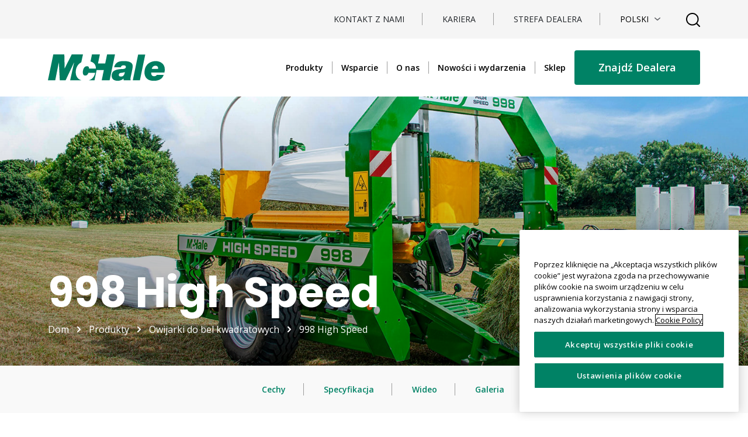

--- FILE ---
content_type: text/html; charset=UTF-8
request_url: https://www.mchale.net/pl/products/998-high-speed/
body_size: 26308
content:
<!DOCTYPE html>

<html class="no-js" lang="pl-PL">
<head>
<!-- CookiePro Cookies Consent Notice start for mchale.net -->
<script type="e875fdc005eb63c2d81e111b-text/javascript" src="https://cookie-cdn.cookiepro.com/consent/bdd0e49a-5d0a-4655-a870-8e0e490a822b/OtAutoBlock.js"></script>
<script src="https://cookie-cdn.cookiepro.com/scripttemplates/otSDKStub.js" data-document-language="true" type="e875fdc005eb63c2d81e111b-text/javascript" charset="UTF-8" data-domain-script="bdd0e49a-5d0a-4655-a870-8e0e490a822b"></script>
<script type="e875fdc005eb63c2d81e111b-text/javascript">
function OptanonWrapper() { }
</script>
<!-- CookiePro Cookies Consent Notice end for mchale.net -->

<meta charset="UTF-8">
<meta http-equiv="x-ua-compatible" content="ie=edge" />
<meta name="description" content="" />
<meta name="viewport" content="width=device-width, initial-scale=1" />
<meta name="theme-color" content="#1e1e1e" />
<meta name="msapplication-navbutton-color" content="#1e1e1e" />
<meta name="apple-mobile-web-app-status-bar-style" content="black" />
<link rel="apple-touch-icon" sizes="180x180" href="https://www.mchale.net/wp-content/uploads/2022/05/cropped-favicon.png">
<!-- <link rel="icon" type="image/png" sizes="32x32" href="/assets/favicon/favicon-32x32.png">
<link rel="icon" type="image/png" sizes="16x16" href="/assets/favicon/favicon-16x16.png"> -->
<link rel="preconnect" href="https://fonts.googleapis.com">
<link rel="preconnect" href="https://fonts.gstatic.com" crossorigin>

<!-- Google tag (gtag.js) -->
<script async src="https://www.googletagmanager.com/gtag/js?id=UA-23820640-1" type="e875fdc005eb63c2d81e111b-text/javascript"></script>
<script type="e875fdc005eb63c2d81e111b-text/javascript">
  window.dataLayer = window.dataLayer || [];
  function gtag(){dataLayer.push(arguments);}
  gtag('js', new Date());
  gtag('config', 'UA-23820640-1');
</script>

<title>998 High Speed &#8211; McHale</title>
<meta name='robots' content='max-image-preview:large' />
<link rel="alternate" hreflang="cs" href="https://www.mchale.net/cs/products/998-vysokorychlostni/" />
<link rel="alternate" hreflang="en" href="https://www.mchale.net/products/mchale-998-high-output-square-wrapper/" />
<link rel="alternate" hreflang="fi" href="https://www.mchale.net/fi/products/998-suurnopeus/" />
<link rel="alternate" hreflang="fr" href="https://www.mchale.net/fr/products/998-high-speed/" />
<link rel="alternate" hreflang="de" href="https://www.mchale.net/de/products/mchale-998-high-output-square-wrapper/" />
<link rel="alternate" hreflang="hu" href="https://www.mchale.net/hu/products/998-nagy-sebesseg/" />
<link rel="alternate" hreflang="it" href="https://www.mchale.net/it/products/998-alta-velocita/" />
<link rel="alternate" hreflang="no" href="https://www.mchale.net/no/products/998-hoy-hastighet/" />
<link rel="alternate" hreflang="pl" href="https://www.mchale.net/pl/products/998-high-speed/" />
<link rel="alternate" hreflang="es" href="https://www.mchale.net/es/products/998-alta-velocidad/" />
<link rel="alternate" hreflang="sv" href="https://www.mchale.net/sv/products/998-hog-hastighet/" />
<link rel="alternate" hreflang="x-default" href="https://www.mchale.net/products/mchale-998-high-output-square-wrapper/" />
<link rel='dns-prefetch' href='//cdnjs.cloudflare.com' />
<link rel='dns-prefetch' href='//fonts.googleapis.com' />
<link rel="alternate" type="application/rss+xml" title="McHale &raquo; Kanał z wpisami" href="https://www.mchale.net/pl/feed/" />
<link rel="alternate" type="application/rss+xml" title="McHale &raquo; Kanał z komentarzami" href="https://www.mchale.net/pl/comments/feed/" />
<link rel="alternate" type="application/rss+xml" title="McHale &raquo; 998 High Speed Kanał z komentarzami" href="https://www.mchale.net/pl/products/998-high-speed/feed/" />
<link rel="alternate" title="oEmbed (JSON)" type="application/json+oembed" href="https://www.mchale.net/pl/wp-json/oembed/1.0/embed?url=https%3A%2F%2Fwww.mchale.net%2Fpl%2Fproducts%2F998-high-speed%2F" />
<link rel="alternate" title="oEmbed (XML)" type="text/xml+oembed" href="https://www.mchale.net/pl/wp-json/oembed/1.0/embed?url=https%3A%2F%2Fwww.mchale.net%2Fpl%2Fproducts%2F998-high-speed%2F&#038;format=xml" />
<style id='wp-img-auto-sizes-contain-inline-css' type='text/css'>
img:is([sizes=auto i],[sizes^="auto," i]){contain-intrinsic-size:3000px 1500px}
/*# sourceURL=wp-img-auto-sizes-contain-inline-css */
</style>
<style id='wp-emoji-styles-inline-css' type='text/css'>

	img.wp-smiley, img.emoji {
		display: inline !important;
		border: none !important;
		box-shadow: none !important;
		height: 1em !important;
		width: 1em !important;
		margin: 0 0.07em !important;
		vertical-align: -0.1em !important;
		background: none !important;
		padding: 0 !important;
	}
/*# sourceURL=wp-emoji-styles-inline-css */
</style>
<link rel='stylesheet' id='wp-block-library-css' href='https://www.mchale.net/wp-includes/css/dist/block-library/style.min.css?ver=6.9' type='text/css' media='all' />
<style id='global-styles-inline-css' type='text/css'>
:root{--wp--preset--aspect-ratio--square: 1;--wp--preset--aspect-ratio--4-3: 4/3;--wp--preset--aspect-ratio--3-4: 3/4;--wp--preset--aspect-ratio--3-2: 3/2;--wp--preset--aspect-ratio--2-3: 2/3;--wp--preset--aspect-ratio--16-9: 16/9;--wp--preset--aspect-ratio--9-16: 9/16;--wp--preset--color--black: #000000;--wp--preset--color--cyan-bluish-gray: #abb8c3;--wp--preset--color--white: #ffffff;--wp--preset--color--pale-pink: #f78da7;--wp--preset--color--vivid-red: #cf2e2e;--wp--preset--color--luminous-vivid-orange: #ff6900;--wp--preset--color--luminous-vivid-amber: #fcb900;--wp--preset--color--light-green-cyan: #7bdcb5;--wp--preset--color--vivid-green-cyan: #00d084;--wp--preset--color--pale-cyan-blue: #8ed1fc;--wp--preset--color--vivid-cyan-blue: #0693e3;--wp--preset--color--vivid-purple: #9b51e0;--wp--preset--gradient--vivid-cyan-blue-to-vivid-purple: linear-gradient(135deg,rgb(6,147,227) 0%,rgb(155,81,224) 100%);--wp--preset--gradient--light-green-cyan-to-vivid-green-cyan: linear-gradient(135deg,rgb(122,220,180) 0%,rgb(0,208,130) 100%);--wp--preset--gradient--luminous-vivid-amber-to-luminous-vivid-orange: linear-gradient(135deg,rgb(252,185,0) 0%,rgb(255,105,0) 100%);--wp--preset--gradient--luminous-vivid-orange-to-vivid-red: linear-gradient(135deg,rgb(255,105,0) 0%,rgb(207,46,46) 100%);--wp--preset--gradient--very-light-gray-to-cyan-bluish-gray: linear-gradient(135deg,rgb(238,238,238) 0%,rgb(169,184,195) 100%);--wp--preset--gradient--cool-to-warm-spectrum: linear-gradient(135deg,rgb(74,234,220) 0%,rgb(151,120,209) 20%,rgb(207,42,186) 40%,rgb(238,44,130) 60%,rgb(251,105,98) 80%,rgb(254,248,76) 100%);--wp--preset--gradient--blush-light-purple: linear-gradient(135deg,rgb(255,206,236) 0%,rgb(152,150,240) 100%);--wp--preset--gradient--blush-bordeaux: linear-gradient(135deg,rgb(254,205,165) 0%,rgb(254,45,45) 50%,rgb(107,0,62) 100%);--wp--preset--gradient--luminous-dusk: linear-gradient(135deg,rgb(255,203,112) 0%,rgb(199,81,192) 50%,rgb(65,88,208) 100%);--wp--preset--gradient--pale-ocean: linear-gradient(135deg,rgb(255,245,203) 0%,rgb(182,227,212) 50%,rgb(51,167,181) 100%);--wp--preset--gradient--electric-grass: linear-gradient(135deg,rgb(202,248,128) 0%,rgb(113,206,126) 100%);--wp--preset--gradient--midnight: linear-gradient(135deg,rgb(2,3,129) 0%,rgb(40,116,252) 100%);--wp--preset--font-size--small: 13px;--wp--preset--font-size--medium: 20px;--wp--preset--font-size--large: 36px;--wp--preset--font-size--x-large: 42px;--wp--preset--spacing--20: 0.44rem;--wp--preset--spacing--30: 0.67rem;--wp--preset--spacing--40: 1rem;--wp--preset--spacing--50: 1.5rem;--wp--preset--spacing--60: 2.25rem;--wp--preset--spacing--70: 3.38rem;--wp--preset--spacing--80: 5.06rem;--wp--preset--shadow--natural: 6px 6px 9px rgba(0, 0, 0, 0.2);--wp--preset--shadow--deep: 12px 12px 50px rgba(0, 0, 0, 0.4);--wp--preset--shadow--sharp: 6px 6px 0px rgba(0, 0, 0, 0.2);--wp--preset--shadow--outlined: 6px 6px 0px -3px rgb(255, 255, 255), 6px 6px rgb(0, 0, 0);--wp--preset--shadow--crisp: 6px 6px 0px rgb(0, 0, 0);}:where(.is-layout-flex){gap: 0.5em;}:where(.is-layout-grid){gap: 0.5em;}body .is-layout-flex{display: flex;}.is-layout-flex{flex-wrap: wrap;align-items: center;}.is-layout-flex > :is(*, div){margin: 0;}body .is-layout-grid{display: grid;}.is-layout-grid > :is(*, div){margin: 0;}:where(.wp-block-columns.is-layout-flex){gap: 2em;}:where(.wp-block-columns.is-layout-grid){gap: 2em;}:where(.wp-block-post-template.is-layout-flex){gap: 1.25em;}:where(.wp-block-post-template.is-layout-grid){gap: 1.25em;}.has-black-color{color: var(--wp--preset--color--black) !important;}.has-cyan-bluish-gray-color{color: var(--wp--preset--color--cyan-bluish-gray) !important;}.has-white-color{color: var(--wp--preset--color--white) !important;}.has-pale-pink-color{color: var(--wp--preset--color--pale-pink) !important;}.has-vivid-red-color{color: var(--wp--preset--color--vivid-red) !important;}.has-luminous-vivid-orange-color{color: var(--wp--preset--color--luminous-vivid-orange) !important;}.has-luminous-vivid-amber-color{color: var(--wp--preset--color--luminous-vivid-amber) !important;}.has-light-green-cyan-color{color: var(--wp--preset--color--light-green-cyan) !important;}.has-vivid-green-cyan-color{color: var(--wp--preset--color--vivid-green-cyan) !important;}.has-pale-cyan-blue-color{color: var(--wp--preset--color--pale-cyan-blue) !important;}.has-vivid-cyan-blue-color{color: var(--wp--preset--color--vivid-cyan-blue) !important;}.has-vivid-purple-color{color: var(--wp--preset--color--vivid-purple) !important;}.has-black-background-color{background-color: var(--wp--preset--color--black) !important;}.has-cyan-bluish-gray-background-color{background-color: var(--wp--preset--color--cyan-bluish-gray) !important;}.has-white-background-color{background-color: var(--wp--preset--color--white) !important;}.has-pale-pink-background-color{background-color: var(--wp--preset--color--pale-pink) !important;}.has-vivid-red-background-color{background-color: var(--wp--preset--color--vivid-red) !important;}.has-luminous-vivid-orange-background-color{background-color: var(--wp--preset--color--luminous-vivid-orange) !important;}.has-luminous-vivid-amber-background-color{background-color: var(--wp--preset--color--luminous-vivid-amber) !important;}.has-light-green-cyan-background-color{background-color: var(--wp--preset--color--light-green-cyan) !important;}.has-vivid-green-cyan-background-color{background-color: var(--wp--preset--color--vivid-green-cyan) !important;}.has-pale-cyan-blue-background-color{background-color: var(--wp--preset--color--pale-cyan-blue) !important;}.has-vivid-cyan-blue-background-color{background-color: var(--wp--preset--color--vivid-cyan-blue) !important;}.has-vivid-purple-background-color{background-color: var(--wp--preset--color--vivid-purple) !important;}.has-black-border-color{border-color: var(--wp--preset--color--black) !important;}.has-cyan-bluish-gray-border-color{border-color: var(--wp--preset--color--cyan-bluish-gray) !important;}.has-white-border-color{border-color: var(--wp--preset--color--white) !important;}.has-pale-pink-border-color{border-color: var(--wp--preset--color--pale-pink) !important;}.has-vivid-red-border-color{border-color: var(--wp--preset--color--vivid-red) !important;}.has-luminous-vivid-orange-border-color{border-color: var(--wp--preset--color--luminous-vivid-orange) !important;}.has-luminous-vivid-amber-border-color{border-color: var(--wp--preset--color--luminous-vivid-amber) !important;}.has-light-green-cyan-border-color{border-color: var(--wp--preset--color--light-green-cyan) !important;}.has-vivid-green-cyan-border-color{border-color: var(--wp--preset--color--vivid-green-cyan) !important;}.has-pale-cyan-blue-border-color{border-color: var(--wp--preset--color--pale-cyan-blue) !important;}.has-vivid-cyan-blue-border-color{border-color: var(--wp--preset--color--vivid-cyan-blue) !important;}.has-vivid-purple-border-color{border-color: var(--wp--preset--color--vivid-purple) !important;}.has-vivid-cyan-blue-to-vivid-purple-gradient-background{background: var(--wp--preset--gradient--vivid-cyan-blue-to-vivid-purple) !important;}.has-light-green-cyan-to-vivid-green-cyan-gradient-background{background: var(--wp--preset--gradient--light-green-cyan-to-vivid-green-cyan) !important;}.has-luminous-vivid-amber-to-luminous-vivid-orange-gradient-background{background: var(--wp--preset--gradient--luminous-vivid-amber-to-luminous-vivid-orange) !important;}.has-luminous-vivid-orange-to-vivid-red-gradient-background{background: var(--wp--preset--gradient--luminous-vivid-orange-to-vivid-red) !important;}.has-very-light-gray-to-cyan-bluish-gray-gradient-background{background: var(--wp--preset--gradient--very-light-gray-to-cyan-bluish-gray) !important;}.has-cool-to-warm-spectrum-gradient-background{background: var(--wp--preset--gradient--cool-to-warm-spectrum) !important;}.has-blush-light-purple-gradient-background{background: var(--wp--preset--gradient--blush-light-purple) !important;}.has-blush-bordeaux-gradient-background{background: var(--wp--preset--gradient--blush-bordeaux) !important;}.has-luminous-dusk-gradient-background{background: var(--wp--preset--gradient--luminous-dusk) !important;}.has-pale-ocean-gradient-background{background: var(--wp--preset--gradient--pale-ocean) !important;}.has-electric-grass-gradient-background{background: var(--wp--preset--gradient--electric-grass) !important;}.has-midnight-gradient-background{background: var(--wp--preset--gradient--midnight) !important;}.has-small-font-size{font-size: var(--wp--preset--font-size--small) !important;}.has-medium-font-size{font-size: var(--wp--preset--font-size--medium) !important;}.has-large-font-size{font-size: var(--wp--preset--font-size--large) !important;}.has-x-large-font-size{font-size: var(--wp--preset--font-size--x-large) !important;}
/*# sourceURL=global-styles-inline-css */
</style>

<style id='classic-theme-styles-inline-css' type='text/css'>
/*! This file is auto-generated */
.wp-block-button__link{color:#fff;background-color:#32373c;border-radius:9999px;box-shadow:none;text-decoration:none;padding:calc(.667em + 2px) calc(1.333em + 2px);font-size:1.125em}.wp-block-file__button{background:#32373c;color:#fff;text-decoration:none}
/*# sourceURL=/wp-includes/css/classic-themes.min.css */
</style>
<link rel='stylesheet' id='responsive-lightbox-nivo-css' href='https://www.mchale.net/wp-content/plugins/responsive-lightbox/assets/nivo/nivo-lightbox.min.css?ver=1.3.1' type='text/css' media='all' />
<link rel='stylesheet' id='responsive-lightbox-nivo-default-css' href='https://www.mchale.net/wp-content/plugins/responsive-lightbox/assets/nivo/themes/default/default.css?ver=1.3.1' type='text/css' media='all' />
<link rel='stylesheet' id='megamenu-css' href='https://www.mchale.net/wp-content/uploads/maxmegamenu/style_pl.css?ver=9d389e' type='text/css' media='all' />
<link rel='stylesheet' id='dashicons-css' href='https://www.mchale.net/wp-includes/css/dashicons.min.css?ver=6.9' type='text/css' media='all' />
<link rel='stylesheet' id='mchale-googlefonts-css' href='https://fonts.googleapis.com/css2?family=Open+Sans%3Awght%40300%3B400%3B600%3B700&#038;display=swap&#038;ver=6.9' type='text/css' media='all' />
<link rel='stylesheet' id='mchale-googlefonts2-css' href='https://fonts.googleapis.com/css2?family=Poppins%3Awght%40400%3B600%3B700&#038;display=swap&#038;ver=6.9' type='text/css' media='all' />
<link rel='stylesheet' id='mchale-googlefonts3-css' href='https://fonts.googleapis.com/css?family=Montserrat%3A300%2C400%2C500%2C600%2C700&#038;display=swap&#038;ver=6.9' type='text/css' media='all' />
<link rel='stylesheet' id='mchale-style-css' href='https://www.mchale.net/wp-content/themes/mchale2022/assets/styles/main.min.css?ver=1769345622' type='text/css' media='all' />
<link rel='stylesheet' id='mchale-screen-css' href='https://www.mchale.net/wp-content/themes/mchale2022/css/screen.css?ver=1769345622' type='text/css' media='all' />
<link rel='stylesheet' id='mchale-global-css' href='https://www.mchale.net/wp-content/themes/mchale2022/css/global.css?ver=1769345622' type='text/css' media='all' />
<link rel='stylesheet' id='mchale-megamenu-css' href='https://www.mchale.net/wp-content/themes/mchale2022/css/megamenu.css?ver=1769345622' type='text/css' media='all' />
<script type="e875fdc005eb63c2d81e111b-text/javascript" id="wpml-cookie-js-extra">
/* <![CDATA[ */
var wpml_cookies = {"wp-wpml_current_language":{"value":"pl","expires":1,"path":"/"}};
var wpml_cookies = {"wp-wpml_current_language":{"value":"pl","expires":1,"path":"/"}};
//# sourceURL=wpml-cookie-js-extra
/* ]]> */
</script>
<script type="e875fdc005eb63c2d81e111b-text/javascript" src="https://www.mchale.net/wp-content/plugins/sitepress-multilingual-cms/res/js/cookies/language-cookie.js?ver=486900" id="wpml-cookie-js" defer="defer" data-wp-strategy="defer"></script>
<script type="e875fdc005eb63c2d81e111b-text/javascript" src="https://www.mchale.net/wp-includes/js/jquery/jquery.min.js?ver=3.7.1" id="jquery-core-js"></script>
<script type="e875fdc005eb63c2d81e111b-text/javascript" src="https://www.mchale.net/wp-includes/js/jquery/jquery-migrate.min.js?ver=3.4.1" id="jquery-migrate-js"></script>
<script type="e875fdc005eb63c2d81e111b-text/javascript" src="https://www.mchale.net/wp-content/plugins/responsive-lightbox/assets/dompurify/purify.min.js?ver=3.1.7" id="dompurify-js"></script>
<script type="e875fdc005eb63c2d81e111b-text/javascript" id="responsive-lightbox-sanitizer-js-before">
/* <![CDATA[ */
window.RLG = window.RLG || {}; window.RLG.sanitizeAllowedHosts = ["youtube.com","www.youtube.com","youtu.be","vimeo.com","player.vimeo.com"];
//# sourceURL=responsive-lightbox-sanitizer-js-before
/* ]]> */
</script>
<script type="e875fdc005eb63c2d81e111b-text/javascript" src="https://www.mchale.net/wp-content/plugins/responsive-lightbox/js/sanitizer.js?ver=2.6.0" id="responsive-lightbox-sanitizer-js"></script>
<script type="e875fdc005eb63c2d81e111b-text/javascript" src="https://www.mchale.net/wp-content/plugins/responsive-lightbox/assets/nivo/nivo-lightbox.min.js?ver=1.3.1" id="responsive-lightbox-nivo-js"></script>
<script type="e875fdc005eb63c2d81e111b-text/javascript" src="https://www.mchale.net/wp-includes/js/underscore.min.js?ver=1.13.7" id="underscore-js"></script>
<script type="e875fdc005eb63c2d81e111b-text/javascript" src="https://www.mchale.net/wp-content/plugins/responsive-lightbox/assets/infinitescroll/infinite-scroll.pkgd.min.js?ver=4.0.1" id="responsive-lightbox-infinite-scroll-js"></script>
<script type="e875fdc005eb63c2d81e111b-text/javascript" id="responsive-lightbox-js-before">
/* <![CDATA[ */
var rlArgs = {"script":"nivo","selector":"lightbox","customEvents":"","activeGalleries":true,"effect":"fade","clickOverlayToClose":true,"keyboardNav":true,"errorMessage":"The requested content cannot be loaded. Please try again later.","woocommerce_gallery":false,"ajaxurl":"https:\/\/www.mchale.net\/wp-admin\/admin-ajax.php","nonce":"f9ccffe10a","preview":false,"postId":33863,"scriptExtension":false};

//# sourceURL=responsive-lightbox-js-before
/* ]]> */
</script>
<script type="e875fdc005eb63c2d81e111b-text/javascript" src="https://www.mchale.net/wp-content/plugins/responsive-lightbox/js/front.js?ver=2.6.0" id="responsive-lightbox-js"></script>
<script type="e875fdc005eb63c2d81e111b-text/javascript" id="wpgmza_data-js-extra">
/* <![CDATA[ */
var wpgmza_google_api_status = {"message":"Enqueued","code":"ENQUEUED"};
//# sourceURL=wpgmza_data-js-extra
/* ]]> */
</script>
<script type="e875fdc005eb63c2d81e111b-text/javascript" src="https://www.mchale.net/wp-content/plugins/wp-google-maps/wpgmza_data.js?ver=6.9" id="wpgmza_data-js"></script>
<link rel="https://api.w.org/" href="https://www.mchale.net/pl/wp-json/" /><link rel="alternate" title="JSON" type="application/json" href="https://www.mchale.net/pl/wp-json/wp/v2/product/33863" /><link rel="EditURI" type="application/rsd+xml" title="RSD" href="https://www.mchale.net/xmlrpc.php?rsd" />
<link rel="canonical" href="https://www.mchale.net/pl/products/998-high-speed/" />
<link rel='shortlink' href='https://www.mchale.net/pl/?p=33863' />
<meta name="generator" content="WPML ver:4.8.6 stt:9,1,18,4,3,23,27,38,40,2,50;" />
<meta name="generator" content="Powered by Slider Revolution 6.6.20 - responsive, Mobile-Friendly Slider Plugin for WordPress with comfortable drag and drop interface." />
<link rel="icon" href="https://www.mchale.net/wp-content/uploads/2022/05/cropped-favicon-32x32.png" sizes="32x32" />
<link rel="icon" href="https://www.mchale.net/wp-content/uploads/2022/05/cropped-favicon-192x192.png" sizes="192x192" />
<link rel="apple-touch-icon" href="https://www.mchale.net/wp-content/uploads/2022/05/cropped-favicon-180x180.png" />
<meta name="msapplication-TileImage" content="https://www.mchale.net/wp-content/uploads/2022/05/cropped-favicon-270x270.png" />
<script type="e875fdc005eb63c2d81e111b-text/javascript">function setREVStartSize(e){
			//window.requestAnimationFrame(function() {
				window.RSIW = window.RSIW===undefined ? window.innerWidth : window.RSIW;
				window.RSIH = window.RSIH===undefined ? window.innerHeight : window.RSIH;
				try {
					var pw = document.getElementById(e.c).parentNode.offsetWidth,
						newh;
					pw = pw===0 || isNaN(pw) || (e.l=="fullwidth" || e.layout=="fullwidth") ? window.RSIW : pw;
					e.tabw = e.tabw===undefined ? 0 : parseInt(e.tabw);
					e.thumbw = e.thumbw===undefined ? 0 : parseInt(e.thumbw);
					e.tabh = e.tabh===undefined ? 0 : parseInt(e.tabh);
					e.thumbh = e.thumbh===undefined ? 0 : parseInt(e.thumbh);
					e.tabhide = e.tabhide===undefined ? 0 : parseInt(e.tabhide);
					e.thumbhide = e.thumbhide===undefined ? 0 : parseInt(e.thumbhide);
					e.mh = e.mh===undefined || e.mh=="" || e.mh==="auto" ? 0 : parseInt(e.mh,0);
					if(e.layout==="fullscreen" || e.l==="fullscreen")
						newh = Math.max(e.mh,window.RSIH);
					else{
						e.gw = Array.isArray(e.gw) ? e.gw : [e.gw];
						for (var i in e.rl) if (e.gw[i]===undefined || e.gw[i]===0) e.gw[i] = e.gw[i-1];
						e.gh = e.el===undefined || e.el==="" || (Array.isArray(e.el) && e.el.length==0)? e.gh : e.el;
						e.gh = Array.isArray(e.gh) ? e.gh : [e.gh];
						for (var i in e.rl) if (e.gh[i]===undefined || e.gh[i]===0) e.gh[i] = e.gh[i-1];
											
						var nl = new Array(e.rl.length),
							ix = 0,
							sl;
						e.tabw = e.tabhide>=pw ? 0 : e.tabw;
						e.thumbw = e.thumbhide>=pw ? 0 : e.thumbw;
						e.tabh = e.tabhide>=pw ? 0 : e.tabh;
						e.thumbh = e.thumbhide>=pw ? 0 : e.thumbh;
						for (var i in e.rl) nl[i] = e.rl[i]<window.RSIW ? 0 : e.rl[i];
						sl = nl[0];
						for (var i in nl) if (sl>nl[i] && nl[i]>0) { sl = nl[i]; ix=i;}
						var m = pw>(e.gw[ix]+e.tabw+e.thumbw) ? 1 : (pw-(e.tabw+e.thumbw)) / (e.gw[ix]);
						newh =  (e.gh[ix] * m) + (e.tabh + e.thumbh);
					}
					var el = document.getElementById(e.c);
					if (el!==null && el) el.style.height = newh+"px";
					el = document.getElementById(e.c+"_wrapper");
					if (el!==null && el) {
						el.style.height = newh+"px";
						el.style.display = "block";
					}
				} catch(e){
					console.log("Failure at Presize of Slider:" + e)
				}
			//});
		  };</script>
		<style type="text/css" id="wp-custom-css">
			.card-header-hide-career {
    display: none;
}
.gallery img {
    padding-right: 10px;
    padding-left: 10px;
}

.team-member #accordion .card-body .col-12.col-lg-6 img{
	max-width: 100%;
	height: 300px;
}

.wp-techspecproduct {
    text-align: center
}

.features-products-link a {
    font-size: 1.125rem;
    font-weight: 600;
    padding: 15px 0px;
		text-decoration: none;
		margin-bottom: 30px;
}

.features-products-link a {
    font-size: 1.125rem;
    font-weight: 600;
    padding: 15px 0px;
		text-decoration: none;
		margin-bottom: 30px;
}

.page-id-65822 .range .slider-range__wrapper .content {
    background-repeat: no-repeat;
    background-size: contain;
    background-position: center;
    background-color: #e6e5e5;
    margin: 0 15px;
    position: relative;
    color: #fff;
}


.page-id-65822 .range .slider-range__wrapper .content div {
    position: absolute;
    bottom: 0;
    margin: 30px;
    font-size: 0;
}

#gd_submenu_list_10 {
  background-color: #008265;
  color: #ffffff;
}

.footer__item.footer-menus h3 
{
display: inline-block;
width: 100%; 
}

.footer__item.footer-menus a[data-bs-toggle="collapse"] h3 {
    cursor: default;
}		</style>
		<style type="text/css">/** Mega Menu CSS: fs **/</style>
<link rel='stylesheet' id='rs-plugin-settings-css' href='https://www.mchale.net/wp-content/plugins/revslider/public/assets/css/rs6.css?ver=6.6.20' type='text/css' media='all' />
<style id='rs-plugin-settings-inline-css' type='text/css'>
#rs-demo-id {}
/*# sourceURL=rs-plugin-settings-inline-css */
</style>
</head>

<body class="wp-singular product-template-default single single-product postid-33863 single-format-standard wp-custom-logo wp-theme-mchale2022 body body--inner mega-menu-main-nav">
<nav class="navbar__upper navbar-expand-xl">
  <div class="container">
    <div class="row">
      <div class="col-12">
        <ul>
              	          <li> <a href="https://www.mchale.net/pl/contact-us/">Kontakt z nami</a> </li>
                  <li> <a href="https://www.mchale.net/pl/about-us/kariera/">Kariera</a> </li>
                  <li> <a href="https://www.mchaleparts.net/">STREFA DEALERA</a> </li>
                         <li>
            <select id="gd_language_switcher">
              <option value="">Wybierz język</option>
                            	              <option  value="https://www.mchale.net/products/mchale-998-high-output-square-wrapper/">English</option>
              	              <option  value="https://www.mchale.net/es/products/998-alta-velocidad/">Español</option>
              	              <option  value="https://www.mchale.net/de/products/mchale-998-high-output-square-wrapper/">Deutsch</option>
              	              <option  value="https://www.mchale.net/fr/products/998-high-speed/">Français</option>
              	              <option  value="https://www.mchale.net/cs/products/998-vysokorychlostni/">Čeština</option>
              	              <option  value="https://www.mchale.net/fi/products/998-suurnopeus/">Suomi</option>
              	              <option  value="https://www.mchale.net/hu/products/998-nagy-sebesseg/">Magyar</option>
              	              <option  value="https://www.mchale.net/it/products/998-alta-velocita/">Italiano</option>
              	              <option  value="https://www.mchale.net/no/products/998-hoy-hastighet/">Norsk bokmål</option>
              	              <option selected value="https://www.mchale.net/pl/products/998-high-speed/">Polski</option>
              	              <option  value="https://www.mchale.net/sv/products/998-hog-hastighet/">Svenska</option>
              	                          </select>
          </li>
        </ul>
        <a herf="#link-to-search" class="button-open"><img class="magnifying" src="https://www.mchale.net/wp-content/themes/mchale2022/assets/images/mag.png"></a>
               
      </div>
    </div>
  </div>
</nav>






<nav class="navbar navbar__nav navbar-expand-xl fixed-top">
  <div class="container"> 
  <a class="navbar-brand me-auto me-xl-0" href="https://www.mchale.net/pl/">
    <div class="navbar-brand__main"> 
    	    	<img src="https://www.mchale.net/wp-content/uploads/2022/06/MCHALE-341C-GREEN-LOGO-MASTER.svg" alt=""> 
             </div>
    </a>
    <a href="https://www.mchale.net/pl//dealers/"><img class="btn-locale" src="data:image/svg+xml,%3Csvg width='224' height='328' viewBox='0 0 224 328' fill='none' xmlns='http://www.w3.org/2000/svg'%3E%3Cpath d='M91.9141 1.42736C54.5141 7.62736 21.1141 35.0274 7.41413 70.4274C1.71413 85.3274 0.0141256 94.0274 0.0141256 109.327C-0.0858744 120.927 0.314126 124.827 2.21413 131.827C10.7141 163.227 30.4141 203.227 63.7141 256.827C78.8141 281.027 109.614 327.027 111.114 327.527C112.314 327.927 117.814 320.127 139.814 286.827C178.514 228.427 206.714 175.927 217.214 142.827C222.314 126.827 223.814 117.727 223.114 105.827C220.614 59.5274 190.414 20.0274 146.414 5.42736C140.614 3.52736 132.414 1.52736 128.114 0.927363C117.814 -0.472637 101.914 -0.272637 91.9141 1.42736ZM129.414 43.4274C142.214 46.7274 156.914 56.0274 165.714 66.6274C175.514 78.2274 182.414 97.2274 182.414 112.327C182.414 125.627 177.114 141.827 169.114 153.027C155.314 172.427 135.114 182.727 111.314 182.827C92.0141 182.827 75.5141 176.027 61.9141 162.327C52.6141 152.927 48.3141 146.127 44.1141 134.027C41.3141 126.027 41.1141 124.227 41.1141 112.327C41.1141 100.927 41.4141 98.3274 43.7141 91.3274C54.5141 59.0274 83.0141 39.3274 115.914 41.5274C120.314 41.8274 126.414 42.7274 129.414 43.4274Z' fill='%23008265'/%3E%3Cpath d='M106.914 75.2274C103.014 76.9274 99.9141 80.4274 97.9141 85.0274C90.9141 101.827 112.214 117.127 126.214 105.327C135.714 97.3274 134.014 81.2274 123.114 75.9274C118.214 73.5274 111.414 73.2274 106.914 75.2274Z' fill='%23008265'/%3E%3Cpath d='M95.4141 111.827C93.7141 113.727 91.5141 116.527 90.7141 118.227C89.1141 121.227 87.2141 138.027 88.2141 140.527C88.5141 141.527 94.8141 141.827 115.014 141.827H141.414V133.827C141.414 124.327 139.014 117.127 134.314 112.227L131.214 109.027L125.714 111.927C117.514 116.227 106.114 115.527 100.414 110.327C98.5141 108.627 98.3141 108.727 95.4141 111.827Z' fill='%23008265'/%3E%3C/svg%3E%0A"></a>
	<button class="btn-language" data-bs-toggle="modal" data-bs-target="#languageSelect">
                <!-- <img src="/assets/images/flags/pl.png">
 -->                <img src="https://www.mchale.net/wp-content/themes/mchale2022/images/ga.png">
            </button>
    <img class="btn-magnifying" src="data:image/svg+xml,%3Csvg width='24' height='24' viewBox='0 0 24 24' fill='none' xmlns='http://www.w3.org/2000/svg'%3E%3Cpath d='M22.2929 23.7071C22.6834 24.0976 23.3166 24.0976 23.7071 23.7071C24.0976 23.3166 24.0976 22.6834 23.7071 22.2929L22.2929 23.7071ZM18.3904 16.9762C17.9999 16.5857 17.3668 16.5857 16.9762 16.9762C16.5857 17.3668 16.5857 17.9999 16.9762 18.3904L18.3904 16.9762ZM19.5556 10.7778C19.5556 15.6256 15.6256 19.5556 10.7778 19.5556V21.5556C16.7302 21.5556 21.5556 16.7302 21.5556 10.7778H19.5556ZM10.7778 19.5556C5.92994 19.5556 2 15.6256 2 10.7778H0C0 16.7302 4.82538 21.5556 10.7778 21.5556V19.5556ZM2 10.7778C2 5.92994 5.92994 2 10.7778 2V0C4.82538 0 0 4.82538 0 10.7778H2ZM10.7778 2C15.6256 2 19.5556 5.92994 19.5556 10.7778H21.5556C21.5556 4.82538 16.7302 0 10.7778 0V2ZM23.7071 22.2929L18.3904 16.9762L16.9762 18.3904L22.2929 23.7071L23.7071 22.2929Z' fill='%23008265'/%3E%3C/svg%3E">
    <button id="hamburger" class="hamburger hamburger--spring border-0" data-toggle="menu-offcanvas" type="button"> <span class="hamburger-box"> <span class="hamburger-inner"></span> </span> </button>
    <div class="navbar-collapse offcanvas-collapse" id="offcanvas-navbar">
    
            <ul class="navbar-nav ms-auto">
      	        	<li class="nav-item menu-item-13494 hide-home " > 
            	<a href="https://www.mchale.net/pl/"  class="nav-link">
					Strona główna                </a> 
                
                <!-- Submenu -->
                                <!-- End Submenu -->
            </li>
                	<li class="nav-item menu-item-3266  hasSubMenu" > 
            	<a href="https://www.mchale.net/pl/products/"  class="nav-link">
					Produkty                </a> 
                
                <!-- Submenu -->
                                	
            <div  class="gd_sub_menu">
            	<div class='innerdiv1'>
            			  
			  			  <div class='list one_list sbumenu_active' id="gd_submenu_list_1"><span>Kosiarki</span> </div>
						  
			  			  <div class='list one_list ' id="gd_submenu_list_2"><span>Zgrabiarki</span> </div>
						  
			  			  <div class='list one_list ' id="gd_submenu_list_3"><span>ProPel Przetrząsacze</span> </div>
						  
			  			  <div class='list one_list ' id="gd_submenu_list_4"><span>Zintegrowane prasoowijarki</span> </div>
						  
			  			  <div class='list one_list ' id="gd_submenu_list_5"><span>Prasy stałokomorowe</span> </div>
						  
			  			  <div class='list one_list ' id="gd_submenu_list_6"><span>Prasy zmiennokomorowe</span> </div>
						  
			  			  <div class='list one_list ' id="gd_submenu_list_7"><span>Owijarki do bel okrągłych</span> </div>
						  
			  			  <div class='list one_list ' id="gd_submenu_list_8"><span>Owijarki do bel kwadratowych</span> </div>
						  
			  			  <div class='list one_list ' id="gd_submenu_list_9"><span>Chwytaki do bel</span> </div>
						  
			  			  <div class='list one_list ' id="gd_submenu_list_10"><span>Maszyny do ścielenia i podawania pasz</span> </div>
			              
            </div>
            <div class='innerdiv2'>
            
                        
              <div class='panel one_panel gd_submenu_list_1' style="display:block">
                <div class="row top_row">
                
                
                  <div class="item col-12 col-lg-9 top_row_white_section">
                    <h3>Kosiarki </h3>
                    <div class="panel_spacing_border"></div>
                    
                    
                    <div class="row">
                    
                                        
                                        
                      <div class="item col-12 col-lg-3 terms_product_info">
                      	<div class="row">
                        	<div class="item col-12">
								<a href="https://www.mchale.net/pl/products/kosiarka-czolowa-f3100/">
                                	<img src="https://www.mchale.net/wp-content/uploads/2022/05/Untitled_design_-_2022-05-30T141443.505-removebg-preview.png" style="width: 210px; ">
                                	<h4>Kosiarka czołowa F3100</h4>
                                	<p>Kosiarka Pro Glide</p>
								</a>
                        	</div>
                        </div>
                      </div>
                      
                      
                      
                                        
                      <div class="item col-12 col-lg-3 terms_product_info">
                      	<div class="row">
                        	<div class="item col-12">
								<a href="https://www.mchale.net/pl/products/kosiarka-tylna-r3100/">
                                	<img src="https://www.mchale.net/wp-content/uploads/2022/05/Untitled_design_-_2022-05-30T141604.212-removebg-preview.png" style="width: 210px; ">
                                	<h4>Kosiarka tylna R3100</h4>
                                	<p>Kosiarka Pro Glide</p>
								</a>
                        	</div>
                        </div>
                      </div>
                      
                      
                      
                                        
                      <div class="item col-12 col-lg-3 terms_product_info">
                      	<div class="row">
                        	<div class="item col-12">
								<a href="https://www.mchale.net/pl/products/kombinacja-koszaca-b9000/">
                                	<img src="https://www.mchale.net/wp-content/uploads/2022/08/B9000-B9600.png" style="width: 210px; ">
                                	<h4>Kombinacja kosząca B9000</h4>
                                	<p>Kosiarka Pro Glide</p>
								</a>
                        	</div>
                        </div>
                      </div>
                      
                      
                      
                                        
                      <div class="item col-12 col-lg-3 terms_product_info">
                      	<div class="row">
                        	<div class="item col-12">
								<a href="https://www.mchale.net/pl/products/kombinacja-koszaca-b9600/">
                                	<img src="https://www.mchale.net/wp-content/uploads/2022/08/B9000-B9600.png" style="width: 210px; ">
                                	<h4>Kombinacja kosząca B9600</h4>
                                	<p>Kosiarka Pro Glide</p>
								</a>
                        	</div>
                        </div>
                      </div>
                      
                      
                      
                                        
                      <div class="item col-12 col-lg-3 terms_product_info">
                      	<div class="row">
                        	<div class="item col-12">
								<a href="https://www.mchale.net/pl/products/r310-kosiarka-bez-kondycjonera/">
                                	<img src="https://www.mchale.net/wp-content/uploads/2023/01/McHale-proglide-R310-Non-Conditioner-Mower-cutout-.png" style="width: 210px; ">
                                	<h4>R310 Kosiarka bez kondycjonera</h4>
                                	<p>Kosiarka Pro Glide</p>
								</a>
                        	</div>
                        </div>
                      </div>
                      
                      
                      
                                          
                    </div>
                    
                    
                    
                  </div>
                  
                  
                  <div class="item col-12 col-lg-3 top_row_grey_section">
                    <h3><a href="https://www.mchale.net/pl//contact-us/">Skontaktuj się z nami, aby uzyskać więcej informacji </a></h3>
                  </div>
                </div>
              </div>
                         
              <div class='panel one_panel gd_submenu_list_2' >
                <div class="row top_row">
                
                
                  <div class="item col-12 col-lg-9 top_row_white_section">
                    <h3>Zgrabiarki </h3>
                    <div class="panel_spacing_border"></div>
                    
                    
                    <div class="row">
                    
                                        
                                        
                      <div class="item col-12 col-lg-3 terms_product_info">
                      	<div class="row">
                        	<div class="item col-12">
								<a href="https://www.mchale.net/pl/products/r62-72/">
                                	<img src="https://www.mchale.net/wp-content/uploads/2025/09/R62-72-CENTRE-DELIVERY-RAKE-cutout.png" style="width: 210px; ">
                                	<h4>R62-72</h4>
                                	<p>Zgrabiarka centralna</p>
								</a>
                        	</div>
                        </div>
                      </div>
                      
                      
                      
                                        
                      <div class="item col-12 col-lg-3 terms_product_info">
                      	<div class="row">
                        	<div class="item col-12">
								<a href="https://www.mchale.net/pl/products/r68-78/">
                                	<img src="https://www.mchale.net/wp-content/uploads/2022/07/R68-78-CENTRE-DELIVERY-RAKE-cutout2.png" style="width: 210px; ">
                                	<h4>R68-78</h4>
                                	<p>Zgrabiarka centralna</p>
								</a>
                        	</div>
                        </div>
                      </div>
                      
                      
                      
                                        
                      <div class="item col-12 col-lg-3 terms_product_info">
                      	<div class="row">
                        	<div class="item col-12">
								<a href="https://www.mchale.net/pl/products/r80-90/">
                                	<img src="https://www.mchale.net/wp-content/uploads/2025/09/R80-90-CENTRE-DELIVERY-RAKE-cutout.png" style="width: 210px; ">
                                	<h4>R80-90</h4>
                                	<p>Zgrabiarka centralna</p>
								</a>
                        	</div>
                        </div>
                      </div>
                      
                      
                      
                                          
                    </div>
                    
                    
                    
                  </div>
                  
                  
                  <div class="item col-12 col-lg-3 top_row_grey_section">
                    <h3><a href="https://www.mchale.net/pl//contact-us/">Skontaktuj się z nami, aby uzyskać więcej informacji </a></h3>
                  </div>
                </div>
              </div>
                         
              <div class='panel one_panel gd_submenu_list_3' >
                <div class="row top_row">
                
                
                  <div class="item col-12 col-lg-9 top_row_white_section">
                    <h3>ProPel Przetrząsacze </h3>
                    <div class="panel_spacing_border"></div>
                    
                    
                    <div class="row">
                    
                                        
                                        
                      <div class="item col-12 col-lg-3 terms_product_info">
                      	<div class="row">
                        	<div class="item col-12">
								<a href="https://www.mchale.net/pl/products/przetrzasacz-propel-m6-770/">
                                	<img src="https://www.mchale.net/wp-content/uploads/2023/09/McHALE-M6-770-TEDDER-Cutout-medium-menu.png" style="width: 210px; ">
                                	<h4>Przetrząsacz ProPel M6-770</h4>
                                	<p>Przetrząsacz zawieszany</p>
								</a>
                        	</div>
                        </div>
                      </div>
                      
                      
                      
                                        
                      <div class="item col-12 col-lg-3 terms_product_info">
                      	<div class="row">
                        	<div class="item col-12">
								<a href="https://www.mchale.net/pl/products/przetrzasacz-propel-t8-1020/">
                                	<img src="https://www.mchale.net/wp-content/uploads/2023/09/McHALE-T8-1020-TEDDER-Cutout-medium-menu.png" style="width: 210px; ">
                                	<h4>Przetrząsacz ProPel T8-1020</h4>
                                	<p>Przetrząsacz ciągniony</p>
								</a>
                        	</div>
                        </div>
                      </div>
                      
                      
                      
                                        
                      <div class="item col-12 col-lg-3 terms_product_info">
                      	<div class="row">
                        	<div class="item col-12">
								<a href="https://www.mchale.net/pl/products/przetrzasacz-propel-t10-1260/">
                                	<img src="https://www.mchale.net/wp-content/uploads/2023/09/McHALE-T8-1020-TEDDER-Cutout-medium-menu.png" style="width: 210px; ">
                                	<h4>Przetrząsacz ProPel T10-1260</h4>
                                	<p>Przetrząsacz ciągniony</p>
								</a>
                        	</div>
                        </div>
                      </div>
                      
                      
                      
                                          
                    </div>
                    
                    
                    
                  </div>
                  
                  
                  <div class="item col-12 col-lg-3 top_row_grey_section">
                    <h3><a href="https://www.mchale.net/pl//contact-us/">Skontaktuj się z nami, aby uzyskać więcej informacji </a></h3>
                  </div>
                </div>
              </div>
                         
              <div class='panel one_panel gd_submenu_list_4' >
                <div class="row top_row">
                
                
                  <div class="item col-12 col-lg-9 top_row_white_section">
                    <h3>Zintegrowane prasoowijarki </h3>
                    <div class="panel_spacing_border"></div>
                    
                    
                    <div class="row">
                    
                                        
                                        
                      <div class="item col-12 col-lg-3 terms_product_info">
                      	<div class="row">
                        	<div class="item col-12">
								<a href="https://www.mchale.net/pl/products/fusion-4/">
                                	<img src="https://www.mchale.net/wp-content/uploads/2022/11/Fusion-4-Cutout-medium.png" style="width: 210px; ">
                                	<h4>Fusion 4</h4>
                                	<p>Zintegrowana prasoowijarka</p>
								</a>
                        	</div>
                        </div>
                      </div>
                      
                      
                      
                                        
                      <div class="item col-12 col-lg-3 terms_product_info">
                      	<div class="row">
                        	<div class="item col-12">
								<a href="https://www.mchale.net/pl/products/fusion-4-pro/">
                                	<img src="https://www.mchale.net/wp-content/uploads/2023/01/Fusion-4-pro-Cutout-medium-menu.png" style="width: 210px; ">
                                	<h4>Fusion 4 Pro</h4>
                                	<p>Zintegrowana prasoowijarka</p>
								</a>
                        	</div>
                        </div>
                      </div>
                      
                      
                      
                                        
                      <div class="item col-12 col-lg-3 terms_product_info">
                      	<div class="row">
                        	<div class="item col-12">
								<a href="https://www.mchale.net/pl/products/fusion-4-plus/">
                                	<img src="https://www.mchale.net/wp-content/uploads/2022/11/Fusion-4-plus-Cutout-medium.png" style="width: 210px; ">
                                	<h4>Fusion 4 Plus</h4>
                                	<p>Zintegrowana prasoowijarka</p>
								</a>
                        	</div>
                        </div>
                      </div>
                      
                      
                      
                                        
                      <div class="item col-12 col-lg-3 terms_product_info">
                      	<div class="row">
                        	<div class="item col-12">
								<a href="https://www.mchale.net/pl/products/fusion-vario/">
                                	<img src="https://www.mchale.net/wp-content/uploads/2023/01/Fusion-Vario-cutout-medium-menu.png" style="width: 210px; ">
                                	<h4>Fusion Vario</h4>
                                	<p>Zintegrowana prasoowijarka</p>
								</a>
                        	</div>
                        </div>
                      </div>
                      
                      
                      
                                        
                      <div class="item col-12 col-lg-3 terms_product_info">
                      	<div class="row">
                        	<div class="item col-12">
								<a href="https://www.mchale.net/pl/products/fusion-vario-plus/">
                                	<img src="https://www.mchale.net/wp-content/uploads/2023/09/Fusion-VARIO-PLUS-Cutout-medium-menu.png" style="width: 210px; ">
                                	<h4>Fusion Vario Plus</h4>
                                	<p>Zintegrowana prasoowijarka</p>
								</a>
                        	</div>
                        </div>
                      </div>
                      
                      
                      
                                          
                    </div>
                    
                    
                    
                  </div>
                  
                  
                  <div class="item col-12 col-lg-3 top_row_grey_section">
                    <h3><a href="https://www.mchale.net/pl//contact-us/">Skontaktuj się z nami, aby uzyskać więcej informacji </a></h3>
                  </div>
                </div>
              </div>
                         
              <div class='panel one_panel gd_submenu_list_5' >
                <div class="row top_row">
                
                
                  <div class="item col-12 col-lg-9 top_row_white_section">
                    <h3>Prasy stałokomorowe </h3>
                    <div class="panel_spacing_border"></div>
                    
                    
                    <div class="row">
                    
                                        
                                        
                      <div class="item col-12 col-lg-3 terms_product_info">
                      	<div class="row">
                        	<div class="item col-12">
								<a href="https://www.mchale.net/pl/products/f5-540/">
                                	<img src="https://www.mchale.net/wp-content/uploads/2024/09/F5-540-cutout.png" style="width: 210px; ">
                                	<h4>F5-540</h4>
                                	<p>Prasa rolująca nietnąca</p>
								</a>
                        	</div>
                        </div>
                      </div>
                      
                      
                      
                                        
                      <div class="item col-12 col-lg-3 terms_product_info">
                      	<div class="row">
                        	<div class="item col-12">
								<a href="https://www.mchale.net/pl/products/f5-550/">
                                	<img src="https://www.mchale.net/wp-content/uploads/2024/09/F5-550-cutout.png" style="width: 210px; ">
                                	<h4>F5-550</h4>
                                	<p>Prasa rolująca z 15 nożami</p>
								</a>
                        	</div>
                        </div>
                      </div>
                      
                      
                      
                                        
                      <div class="item col-12 col-lg-3 terms_product_info">
                      	<div class="row">
                        	<div class="item col-12">
								<a href="https://www.mchale.net/pl/products/f5-560-plus/">
                                	<img src="https://www.mchale.net/wp-content/uploads/2024/09/F5-560PLUS-cutout.png" style="width: 210px; ">
                                	<h4>F5-560-Plus</h4>
                                	<p>Prasa rolująca z 25 nożami i technologią wiązania folią</p>
								</a>
                        	</div>
                        </div>
                      </div>
                      
                      
                      
                                        
                      <div class="item col-12 col-lg-3 terms_product_info">
                      	<div class="row">
                        	<div class="item col-12">
								<a href="https://www.mchale.net/pl/products/f5-560/">
                                	<img src="https://www.mchale.net/wp-content/uploads/2024/09/F5-560-cutout.png" style="width: 210px; ">
                                	<h4>F5-560</h4>
                                	<p>Prasa rolująca z 25 nożami</p>
								</a>
                        	</div>
                        </div>
                      </div>
                      
                      
                      
                                          
                    </div>
                    
                    
                    
                  </div>
                  
                  
                  <div class="item col-12 col-lg-3 top_row_grey_section">
                    <h3><a href="https://www.mchale.net/pl//contact-us/">Skontaktuj się z nami, aby uzyskać więcej informacji </a></h3>
                  </div>
                </div>
              </div>
                         
              <div class='panel one_panel gd_submenu_list_6' >
                <div class="row top_row">
                
                
                  <div class="item col-12 col-lg-9 top_row_white_section">
                    <h3>Prasy zmiennokomorowe </h3>
                    <div class="panel_spacing_border"></div>
                    
                    
                    <div class="row">
                    
                                        
                                        
                      <div class="item col-12 col-lg-3 terms_product_info">
                      	<div class="row">
                        	<div class="item col-12">
								<a href="https://www.mchale.net/pl/products/mchale-v6740-non-chopper-variable-chamber-baler/">
                                	<img src="https://www.mchale.net/wp-content/uploads/2025/11/V6740-II-CUTOUT.jpg" style="width: 210px; ">
                                	<h4>V6740-II</h4>
                                	<p>Zmiennokomorowa prasa rolująca bez noży</p>
								</a>
                        	</div>
                        </div>
                      </div>
                      
                      
                      
                                        
                      <div class="item col-12 col-lg-3 terms_product_info">
                      	<div class="row">
                        	<div class="item col-12">
								<a href="https://www.mchale.net/pl/products/v6750/">
                                	<img src="https://www.mchale.net/wp-content/uploads/2025/11/V6750-II-CUTOUT.jpg" style="width: 210px; ">
                                	<h4>V6750-II</h4>
                                	<p>Prasa zmiennokomorowa z 15 nożami</p>
								</a>
                        	</div>
                        </div>
                      </div>
                      
                      
                      
                                        
                      <div class="item col-12 col-lg-3 terms_product_info">
                      	<div class="row">
                        	<div class="item col-12">
								<a href="https://www.mchale.net/pl/products/v6760/">
                                	<img src="https://www.mchale.net/wp-content/uploads/2025/11/V6760-II-CUTOUT.jpg" style="width: 210px; ">
                                	<h4>V6760-II</h4>
                                	<p>W pełni automatyczna prasa</p>
								</a>
                        	</div>
                        </div>
                      </div>
                      
                      
                      
                                        
                      <div class="item col-12 col-lg-3 terms_product_info">
                      	<div class="row">
                        	<div class="item col-12">
								<a href="https://www.mchale.net/pl/products/v8940/">
                                	<img src="https://www.mchale.net/wp-content/uploads/2025/11/V8940-Cutout-1000x750-1.png" style="width: 210px; ">
                                	<h4>V8940-II</h4>
                                	<p>Prasa bez noży, z powiększoną komorą</p>
								</a>
                        	</div>
                        </div>
                      </div>
                      
                      
                      
                                        
                      <div class="item col-12 col-lg-3 terms_product_info">
                      	<div class="row">
                        	<div class="item col-12">
								<a href="https://www.mchale.net/pl/products/v8950/">
                                	<img src="https://www.mchale.net/wp-content/uploads/2025/11/V8950-II-CUTOUT.jpg" style="width: 210px; ">
                                	<h4>V8950-II</h4>
                                	<p>15-nożowa prasa rolująca z powiększoną komorą</p>
								</a>
                        	</div>
                        </div>
                      </div>
                      
                      
                      
                                        
                      <div class="item col-12 col-lg-3 terms_product_info">
                      	<div class="row">
                        	<div class="item col-12">
								<a href="https://www.mchale.net/pl/products/v8960-ii/">
                                	<img src="https://www.mchale.net/wp-content/uploads/2025/11/V8960-Cutout-1000x750-1.png" style="width: 210px; ">
                                	<h4>V8960-II</h4>
                                	<p>W pełni automatyczna prasa zwijająca o dużej wydajności</p>
								</a>
                        	</div>
                        </div>
                      </div>
                      
                      
                      
                                          
                    </div>
                    
                    
                    
                  </div>
                  
                  
                  <div class="item col-12 col-lg-3 top_row_grey_section">
                    <h3><a href="https://www.mchale.net/pl//contact-us/">Skontaktuj się z nami, aby uzyskać więcej informacji </a></h3>
                  </div>
                </div>
              </div>
                         
              <div class='panel one_panel gd_submenu_list_7' >
                <div class="row top_row">
                
                
                  <div class="item col-12 col-lg-9 top_row_white_section">
                    <h3>Owijarki do bel okrągłych </h3>
                    <div class="panel_spacing_border"></div>
                    
                    
                    <div class="row">
                    
                                        			<div class="item col-12 col-lg-3 terms_product_info">
                                    <div class="row">
                                        <div class="item col-12">
											<a href="https://www.mchale.net/pl//product-categories/991l-pl">
                                            	<img src="https://www.mchale.net/wp-content/uploads/2022/11/991-TBER-cutout-small.png" style="width: 210px;">
                                            	<h4>991L</h4>
                                            	<p>Owijarki do bel okrągłych</p>
											</a>
                                        </div>
                                    </div>
                                  </div>
                                        			<div class="item col-12 col-lg-3 terms_product_info">
                                    <div class="row">
                                        <div class="item col-12">
											<a href="https://www.mchale.net/pl//product-categories/991b-pl">
                                            	<img src="https://www.mchale.net/wp-content/uploads/2022/06/991B-Round-Bale-Wrapper-Cutout-small.png" style="width: 210px;">
                                            	<h4>991B</h4>
                                            	<p>Owijarki do bel okrągłych</p>
											</a>
                                        </div>
                                    </div>
                                  </div>
                                        
                                        
                      <div class="item col-12 col-lg-3 terms_product_info">
                      	<div class="row">
                        	<div class="item col-12">
								<a href="https://www.mchale.net/pl/products/991-high-speed/">
                                	<img src="https://www.mchale.net/wp-content/uploads/2022/05/991-High-Speed-cutout-small.png" style="width: 210px; ">
                                	<h4>991 High Speed</h4>
                                	<p>Owijarka z podwójnym podajnikiem</p>
								</a>
                        	</div>
                        </div>
                      </div>
                      
                      
                      
                                        
                      <div class="item col-12 col-lg-3 terms_product_info">
                      	<div class="row">
                        	<div class="item col-12">
								<a href="https://www.mchale.net/pl/products/orbital-podwojny-podajnik/">
                                	<img src="https://www.mchale.net/wp-content/uploads/2022/12/orbital-mega-cutout-small.png" style="width: 210px; ">
                                	<h4>Orbital</h4>
                                	<p>Najszybsza owijarka</p>
								</a>
                        	</div>
                        </div>
                      </div>
                      
                      
                      
                                          
                    </div>
                    
                    
                    
                  </div>
                  
                  
                  <div class="item col-12 col-lg-3 top_row_grey_section">
                    <h3><a href="https://www.mchale.net/pl//contact-us/">Skontaktuj się z nami, aby uzyskać więcej informacji </a></h3>
                  </div>
                </div>
              </div>
                         
              <div class='panel one_panel gd_submenu_list_8' >
                <div class="row top_row">
                
                
                  <div class="item col-12 col-lg-9 top_row_white_section">
                    <h3>Owijarki do bel kwadratowych </h3>
                    <div class="panel_spacing_border"></div>
                    
                    
                    <div class="row">
                    
                                        
                                        
                      <div class="item col-12 col-lg-3 terms_product_info">
                      	<div class="row">
                        	<div class="item col-12">
								<a href="https://www.mchale.net/pl/products/995tsr-square-bale-wrapper/">
                                	<img src="https://www.mchale.net/wp-content/uploads/2022/05/995-TSR-Square-Bale-Wrapper-Cutout-medium-1.png" style="width: 210px; ">
                                	<h4>995 TSR</h4>
                                	<p>Square Bale Wrapper</p>
								</a>
                        	</div>
                        </div>
                      </div>
                      
                      
                      
                                        
                      <div class="item col-12 col-lg-3 terms_product_info">
                      	<div class="row">
                        	<div class="item col-12">
								<a href="https://www.mchale.net/pl/products/998/">
                                	<img src="https://www.mchale.net/wp-content/uploads/2022/05/Untitled_design_-_2022-05-30T140317.410-removebg-preview.png" style="width: 210px; ">
                                	<h4>998</h4>
                                	<p>Owijarka do bel kwadratowych</p>
								</a>
                        	</div>
                        </div>
                      </div>
                      
                      
                      
                                        
                      <div class="item col-12 col-lg-3 terms_product_info">
                      	<div class="row">
                        	<div class="item col-12">
								<a href="https://www.mchale.net/pl/products/998-high-speed/">
                                	<img src="https://www.mchale.net/wp-content/uploads/2022/05/998-High-Speed-medium.png" style="width: 210px; ">
                                	<h4>998 High Speed</h4>
                                	<p>Owijarka do bel kwadratowych</p>
								</a>
                        	</div>
                        </div>
                      </div>
                      
                      
                      
                                          
                    </div>
                    
                    
                    
                  </div>
                  
                  
                  <div class="item col-12 col-lg-3 top_row_grey_section">
                    <h3><a href="https://www.mchale.net/pl//contact-us/">Skontaktuj się z nami, aby uzyskać więcej informacji </a></h3>
                  </div>
                </div>
              </div>
                         
              <div class='panel one_panel gd_submenu_list_9' >
                <div class="row top_row">
                
                
                  <div class="item col-12 col-lg-9 top_row_white_section">
                    <h3>Chwytaki do bel </h3>
                    <div class="panel_spacing_border"></div>
                    
                    
                    <div class="row">
                    
                                        
                                        
                      <div class="item col-12 col-lg-3 terms_product_info">
                      	<div class="row">
                        	<div class="item col-12">
								<a href="https://www.mchale.net/pl/products/994/">
                                	<img src="https://www.mchale.net/wp-content/uploads/2022/05/Untitled_design_-_2022-05-30T140707.489-removebg-preview.png" style="width: 210px; ">
                                	<h4>994</h4>
                                	<p>Przecinak do bel okrągłych</p>
								</a>
                        	</div>
                        </div>
                      </div>
                      
                      
                      
                                        
                      <div class="item col-12 col-lg-3 terms_product_info">
                      	<div class="row">
                        	<div class="item col-12">
								<a href="https://www.mchale.net/pl/products/r5/">
                                	<img src="https://www.mchale.net/wp-content/uploads/2022/05/Untitled_design_-_2022-05-30T140848.446-removebg-preview.png" style="width: 210px; ">
                                	<h4>R5</h4>
                                	<p>Chwytak do bel okrągłych</p>
								</a>
                        	</div>
                        </div>
                      </div>
                      
                      
                      
                                        
                      <div class="item col-12 col-lg-3 terms_product_info">
                      	<div class="row">
                        	<div class="item col-12">
								<a href="https://www.mchale.net/pl/products/691-round-bale-handler/">
                                	<img src="https://www.mchale.net/wp-content/uploads/2022/05/Untitled_design_-_2022-05-30T141010.273-removebg-preview.png" style="width: 210px; ">
                                	<h4>691</h4>
                                	<p>Chwytak do bel okrągłych</p>
								</a>
                        	</div>
                        </div>
                      </div>
                      
                      
                      
                                          
                    </div>
                    
                    
                    
                  </div>
                  
                  
                  <div class="item col-12 col-lg-3 top_row_grey_section">
                    <h3><a href="https://www.mchale.net/pl//contact-us/">Skontaktuj się z nami, aby uzyskać więcej informacji </a></h3>
                  </div>
                </div>
              </div>
                         
              <div class='panel one_panel gd_submenu_list_10' >
                <div class="row top_row">
                
                
                  <div class="item col-12 col-lg-9 top_row_white_section">
                    <h3>Maszyny do ścielenia i podawania pasz </h3>
                    <div class="panel_spacing_border"></div>
                    
                    
                    <div class="row">
                    
                                        
                                        
                      <div class="item col-12 col-lg-3 terms_product_info">
                      	<div class="row">
                        	<div class="item col-12">
								<a href="https://www.mchale.net/pl/products/c430-3-punktowy-podnosnik/">
                                	<img src="https://www.mchale.net/wp-content/uploads/2022/05/C430-CUTOUT-medium.png" style="width: 210px; ">
                                	<h4>C430 Ścielarka</h4>
                                	<p>zawieszana</p>
								</a>
                        	</div>
                        </div>
                      </div>
                      
                      
                      
                                        
                      <div class="item col-12 col-lg-3 terms_product_info">
                      	<div class="row">
                        	<div class="item col-12">
								<a href="https://www.mchale.net/pl/products/c460-ciagniety/">
                                	<img src="https://www.mchale.net/wp-content/uploads/2022/05/C460-CUTOUT-medium.png" style="width: 210px; ">
                                	<h4>C460 Ścielarka</h4>
                                	<p>zaczepiana</p>
								</a>
                        	</div>
                        </div>
                      </div>
                      
                      
                      
                                        
                      <div class="item col-12 col-lg-3 terms_product_info">
                      	<div class="row">
                        	<div class="item col-12">
								<a href="https://www.mchale.net/pl/products/c470-ciagniety/">
                                	<img src="https://www.mchale.net/wp-content/uploads/2022/05/C470-CUTOUT-medium.png" style="width: 210px; ">
                                	<h4>C470 Ścielarka</h4>
                                	<p>zaczepiana</p>
								</a>
                        	</div>
                        </div>
                      </div>
                      
                      
                      
                                        
                      <div class="item col-12 col-lg-3 terms_product_info">
                      	<div class="row">
                        	<div class="item col-12">
								<a href="https://www.mchale.net/pl/products/c490-ciagniety/">
                                	<img src="https://www.mchale.net/wp-content/uploads/2022/05/C490-CUTOUT-medium.png" style="width: 210px; ">
                                	<h4>C490 Ścielarka</h4>
                                	<p>zaczepiana</p>
								</a>
                        	</div>
                        </div>
                      </div>
                      
                      
                      
                                          
                    </div>
                    
                    
                    
                  </div>
                  
                  
                  <div class="item col-12 col-lg-3 top_row_grey_section">
                    <h3><a href="https://www.mchale.net/pl//contact-us/">Skontaktuj się z nami, aby uzyskać więcej informacji </a></h3>
                  </div>
                </div>
              </div>
                           
            </div>
          </div>
                    
                                <!-- End Submenu -->
            </li>
                	<li class="nav-item menu-item-27634 hide-home " > 
            	<a href="https://www.mchale.net/pl/dealers/"  class="nav-link">
					Dealerzy                </a> 
                
                <!-- Submenu -->
                                <!-- End Submenu -->
            </li>
                	<li class="nav-item menu-item-1767  " > 
            	<a href="https://www.mchale.net/pl/support/"  class="nav-link">
					Wsparcie                </a> 
                
                <!-- Submenu -->
                                <!-- End Submenu -->
            </li>
                	<li class="nav-item menu-item-1557  " > 
            	<a href="https://www.mchale.net/pl/about-us/"  class="nav-link">
					O nas                </a> 
                
                <!-- Submenu -->
                                <!-- End Submenu -->
            </li>
                	<li class="nav-item menu-item-3138  " > 
            	<a href="https://www.mchale.net/pl/news-events/"  class="nav-link">
					Nowości i wydarzenia                </a> 
                
                <!-- Submenu -->
                                <!-- End Submenu -->
            </li>
                	<li class="nav-item menu-item-538 gd-hide-border " > 
            	<a href="https://www.mchale-shop.com/" target="_blank" class="nav-link">
					Sklep                </a> 
                
                <!-- Submenu -->
                                <!-- End Submenu -->
            </li>
                	<li class="nav-item menu-item-15435 hide-home " > 
            	<a href="https://www.mchale.net/pl/contact-us/"  class="nav-link">
					Kontakt z nami                </a> 
                
                <!-- Submenu -->
                                <!-- End Submenu -->
            </li>
              </ul>
            
            	<a href="https://www.mchale.net/pl/dealers/" class="navbar-button btn btn-green hide-on-mobile">Znajdź Dealera</a>
            	<a href="https://www.mchaleparts.net/" class=" btn btn-green dealer-button">Logowanie Dealera</a>
            <div class="follow"><h3>Śledź McHale'a</h3>
<p><a href="https://www.facebook.com/pages/McHale/115735628514938" target="_blank"><img decoding="async" src="/wp-content/uploads/2022/05/facebook.png" alt="Facebook"></a><a href="https://twitter.com/McHaleOfficial" target="_blank"><img decoding="async" src="/wp-content/uploads/2022/05/twitter.png" alt="Twitter"></a><a href="https://www.linkedin.com/company/mchale/" target="_blank"><img decoding="async" src="/wp-content/uploads/2022/05/linkedin.png" alt="LinkedIn"></a><a href="https://www.instagram.com/mchaleofficial/?hl=en" target="_blank"><img decoding="async" src="/wp-content/uploads/2022/05/instagram.png" alt="Instagram"></a></p>
</div>      
    </div>
  </div>
</nav>
<div class="modal fade" id="languageSelect" tabindex="-1" role="dialog" aria-hidden="true">
        <div class="modal-dialog" role="document">
            <div class="modal-content">
                <div class="modal-body">
                    <h3>Wybierz język</h3>
                    <ul>
                                            <li>
                            <a href="https://www.mchale.net/products/mchale-998-high-output-square-wrapper/">
                                <img src="https://www.mchale.net/wp-content/themes/mchale2022/assets/images/flags/en.png"> 
                                Angielski                            </a>
                        </li>
                                            <li>
                            <a href="https://www.mchale.net/es/products/998-alta-velocidad/">
                                <img src="https://www.mchale.net/wp-content/themes/mchale2022/assets/images/flags/es.png"> 
                                Hiszpański                            </a>
                        </li>
                                            <li>
                            <a href="https://www.mchale.net/de/products/mchale-998-high-output-square-wrapper/">
                                <img src="https://www.mchale.net/wp-content/themes/mchale2022/assets/images/flags/de.png"> 
                                Niemiecki                            </a>
                        </li>
                                            <li>
                            <a href="https://www.mchale.net/fr/products/998-high-speed/">
                                <img src="https://www.mchale.net/wp-content/themes/mchale2022/assets/images/flags/fr.png"> 
                                Francuski                            </a>
                        </li>
                                            <li>
                            <a href="https://www.mchale.net/cs/products/998-vysokorychlostni/">
                                <img src="https://www.mchale.net/wp-content/themes/mchale2022/assets/images/flags/cs.png"> 
                                Czeski                            </a>
                        </li>
                                            <li>
                            <a href="https://www.mchale.net/fi/products/998-suurnopeus/">
                                <img src="https://www.mchale.net/wp-content/themes/mchale2022/assets/images/flags/fi.png"> 
                                Fiński                            </a>
                        </li>
                                            <li>
                            <a href="https://www.mchale.net/hu/products/998-nagy-sebesseg/">
                                <img src="https://www.mchale.net/wp-content/themes/mchale2022/assets/images/flags/hu.png"> 
                                Węgierski                            </a>
                        </li>
                                            <li>
                            <a href="https://www.mchale.net/it/products/998-alta-velocita/">
                                <img src="https://www.mchale.net/wp-content/themes/mchale2022/assets/images/flags/it.png"> 
                                Włoski                            </a>
                        </li>
                                            <li>
                            <a href="https://www.mchale.net/no/products/998-hoy-hastighet/">
                                <img src="https://www.mchale.net/wp-content/themes/mchale2022/assets/images/flags/no.png"> 
                                Norweski bokmål                            </a>
                        </li>
                                            <li>
                            <a href="https://www.mchale.net/pl/products/998-high-speed/">
                                <img src="https://www.mchale.net/wp-content/themes/mchale2022/assets/images/flags/pl.png"> 
                                Polski                            </a>
                        </li>
                                            <li>
                            <a href="https://www.mchale.net/sv/products/998-hog-hastighet/">
                                <img src="https://www.mchale.net/wp-content/themes/mchale2022/assets/images/flags/sv.png"> 
                                Szwedzki                            </a>
                        </li>
                                        </ul>
                </div>
            </div>
        </div>
    </div>
<section class="section section--headercrumb ">
	   		<img class="background background--headercrumb" src="https://www.mchale.net/wp-content/uploads/2022/08/1920x556_998_3.jpg">
        <div class="container">
        <div class="headercrumb ">
            <div class="row">
                <div class="col-12 align-self-end">
                	                    	<h3>998 High Speed</h3>
					                    
                    <ul class="breadcrumb">
                        <li class="breadcrumb-item"><a href="https://www.mchale.net/pl/">Dom</a></li>
                        <li class="breadcrumb-item"><a href="https://www.mchale.net/pl//products/">Produkty</a></li>

                        								<li class="breadcrumb-item"><a href="https://www.mchale.net/pl/product-categories/square-bale-wrappers-pl/">Owijarki do bel kwadratowych</a></li>
						                        <li class="breadcrumb-item active" aria-current="page">998 High Speed</li>
                    </ul>

                </div>
            </div>
        </div>
    </div>
</section>

        <section class="section section--navigation">
          <div class="container">
            <button data-bs-toggle="collapse" aria-expanded="true" href="#jump" class="btn btn-grey btn-big">Jump to</button>
            <!--<ul id="jump" class="collapse">-->
            <img src="/wp-content/themes/mchale2022/assets/images/arrg.svg" id="gd_rtl" class="gd_submenu_scroll_icon">
            <ul id="jump">
				                	<li> <a href="#features_up">Cechy</a> </li>
                                	<li> <a href="#techspec">Specyfikacja</a> </li>
                                	<li> <a href="#video">Wideo</a> </li>
                                	<li> <a href="#gallery">Galeria</a> </li>
                              
            </ul>
            <img src="/wp-content/themes/mchale2022/assets/images/arrg.svg" id="gd_ltr" class="gd_submenu_scroll_icon">
          </div>
        </section>

        <section id="" class=" section section--more">
            <div class="container">
                <div class="more">
                    <div class="row">
						 
                        	<div class="col-12 col-lg-6">
                                                                    <img src="https://www.mchale.net/wp-content/uploads/2022/05/998-High-Speed-medium.png">
                                                            </div>
                            <div class="col-12 col-lg-6 align-self-center gd-button-center">
                                                                    <h3>998 Owijarka do bel kwadratowych o wysokiej prędkości</h3>
                                   
                                
                                                                    <p>Owijarka do bel kwadratowych McHale została zaprojektowana z myślą o potrzebach współczesnych rolników i przedsiębiorców. To zdroworozsądkowe podejście do projektowania zapewnia, że obsługa każdej maszyny jest prosta i przyjazna dla użytkownika, a jednocześnie zapewnia najwyższą wydajność i niezawodność dzięki zastosowaniu wysokiej jakości komponentów, precyzyjnej inżynierii oraz naszych opatentowanych wałków oscylacyjnych i opatentowanego systemu pomiaru kąta wałka.</p>
<p>Zaprojektowana z myślą o zapewnieniu większego komfortu pracy operatora i elastyczności, przy jednoczesnym zmaksymalizowaniu wydajności i zmniejszeniu częstotliwości konserwacji, seria McHale 998 stała się znana i szanowana na całym świecie za wprowadzenie owijania bel kwadratowych na nowy poziom.</p>
                                                                
                                                                    <a class="btn btn-green" href="/wp-content/uploads/2022/05/McHale-998-Square-Bale-Wrapper-Range-English-29-6-21-1.pdf" target="_blank">Pobierz produkt PDF</a>
                             	                            </div>
                        
                                            </div>
                </div>
            </div>
        </section>


<section id="gd_pro_full_content" class=" section ">
  <div class="container">
    <div class="more">
      <div class="row">
        <div class="col-12 col-lg-12 align-self-center">
          <h4><span style="color: #008265;"><strong>Przegląd</strong></span></h4>
<hr />
<p>Owijarka do bel kwadratowych McHale 998 High Speed zawiera wszystkie cechy standardowego modelu McHale 998. Dzięki zastosowaniu czujników laserowych, dozowniki 998 High Speed mogą pracować z prędkością do około 40 obr. Ten wzrost prędkości ma zdolność do zapewnienia 35% więcej wydajności w stosunku do standardowego 998 w oparciu o testy terenowe przeprowadzone w 2017 roku.</p>
<p>McHale 998 High Speed posiada również w standardzie regulację maksymalnej prędkości. Dzięki temu operator może ustawić prędkość, z jaką chce pracować w zależności od wielkości beli i jakości używanej folii. Wybierając ustawienie na konsoli sterującej, operator może wybrać prędkość od 25rpm do około 40rpm.</p>
<h4></h4>
<h4><strong><span style="color: #008265;">Wielkości bel</span></strong></h4>
<hr />
<table class="gd-table">
<tbody>
<tr>
<td style="text-align: center;" width="146"><strong>Wielkość beli <em>(minimum)</em></strong></td>
<td style="text-align: center;" width="145"><strong>Wielkość beli <em>(maksymalna)</em></strong></td>
<td style="text-align: center;" width="148"><strong>Maksymalna długość beli</strong></td>
</tr>
<tr>
<td width="146">
<h5></h5>
<h5 style="text-align: center;"><span style="color: #008364;"><strong>80cm X 60cm </strong></span></h5>
<p style="text-align: center;"><em><span style="color: #008364;"><strong>(2&#8217;8&#8243; x 2&#8242;)</strong></span></em></p>
</td>
<td width="145">
<h5></h5>
<h5 style="text-align: center;"><span style="color: #008364;"><strong>120cm x 160cm </strong></span></h5>
<p style="text-align: center;"><span style="color: #008364;"><strong>(<em>4&#8242; x 5&#8217;3&#8243;)*</em></strong></span></p>
</td>
<td width="148">
<h5></h5>
<h5 style="text-align: center;"><span style="color: #008364;"><strong>2m</strong></span></h5>
<p style="text-align: center;"><em><strong><span style="color: #008364;">(6&#8217;7&#8243;)**</span></strong></em></p>
</td>
</tr>
</tbody>
</table>
<p><em>*w tym podwójne kwadratowe bele o wymiarach 120cm x 70cm w rozmiarze.</em></p>
<p><em>**zależnie od profilu i kształtu beli</em></p>
<hr />
<h4><strong><span style="color: #008265;">Cechy standardowe</span></strong></h4>
<table style="border-collapse: collapse; width: 100%;" border="1">
<tbody>
<tr style="height: 24px;">
<td style="width: 50%; text-align: center; height: 24px;"><strong>W pełni automatyczne sterowanie elektroniczne</strong></td>
<td style="width: 50%; text-align: center; height: 24px;"><strong>Kontrola rozmiaru beli i warstwy folii w kabinie.</strong></td>
</tr>
<tr style="height: 24px;">
<td style="width: 50%; text-align: center; height: 24px;"><strong>Hydraulika Load Sensing napędzana przez WOM</strong></td>
<td style="width: 50%; text-align: center; height: 24px;"><strong>Hydrauliczny ruch dyszla</strong></td>
</tr>
<tr style="height: 24px;">
<td style="width: 50%; text-align: center; height: 24px;" width="145"><strong>Funkcja cyklu ciągłego <em>(ładowanie / owijanie / zrzucanie beli)</em></strong></td>
<td style="width: 50%; text-align: center; height: 24px;" width="148"><strong>Opatentowane wałki oscylacyjne<em> (zapewniają równomierne owijanie i obracanie bel</em>)</strong></td>
</tr>
<tr style="height: 24px;">
<td style="width: 50%; text-align: center; height: 24px;"><strong>Automatyczne wyrównywanie beli</strong></td>
<td style="width: 50%; text-align: center; height: 24px;"><strong>2 X 750mm Dozowniki</strong></td>
</tr>
<tr style="height: 24px;">
<td style="width: 50%; text-align: center; height: 24px;"><strong>Hydrauliczne cięcie i przytrzymywanie</strong></td>
<td style="width: 50%; text-align: center; height: 24px;"><strong>Czujniki przerwania filmu</strong></td>
</tr>
<tr style="height: 24px;">
<td style="width: 50%; text-align: center; height: 24px;"><strong>Quick-Fit Dispenser Wymiana folii</strong></td>
<td style="width: 50%; text-align: center; height: 24px;"><strong>Wymiana folii Krok załadunku</strong></td>
</tr>
<tr style="height: 24px;">
<td style="width: 50%; text-align: center; height: 24px;"><strong>Przycisk indeksu zewnętrznego dozownika</strong></td>
<td style="width: 50%; text-align: center; height: 24px;"><strong>Magazyn 12 rolek (10 w magazynie i 2 w dozownikach)</strong></td>
</tr>
<tr style="height: 24px;">
<td style="width: 100%; text-align: center; height: 24px;" colspan="2"><strong>Opony o niskim nacisku na podłoże z hamowaną osią</strong></td>
</tr>
</tbody>
</table>
      </div>
    </div>
  </div>
  <div id="features_up"></div>
</section>


	<section id="features" class=" section section--features">
        <div class="container">
            <div class="features">
				                    <div class="wrapper slider-features__wrapper">
    
                        <div class="swiper-wrapper">
                        	                            	<div class="swiper-slide">
                                    <div class="row justify-content-center">
										  
												<!-- CUSTOM HEADINGS FOR MOBILE VIEW -->
                                                <div class="col-12 col-lg-5 align-self-center gd-mob-titles">
                                                                                                            <span>Cechy</span>
                                                                                                        
                                                                                                            <h3>Niezależny system hydrauliczny Load Sensing</h3>
                                                                                                    </div>
                                                <!-- / -->
                                            	<div class="col-12 col-lg-5 align-self-center gd-fix-height">
													                                                        <span class="gd-hide-mob">Cechy</span>
                                                                                                        
                                                                                                            <h3 class="gd-hide-mob">Niezależny system hydrauliczny Load Sensing</h3>
                                                      
                                                    <div class="features-readmore swiper-no-swiping">
														                                                            <p>Owijarka do bel kwadratowych McHale 998 jest wyposażona w pełni zintegrowany, napędzany przez WOM, system hydrauliczny z czujnikiem obciążenia, co pozwala na uzyskanie niskiego zapotrzebowania na moc.</p>
                                                                                                            </div>
                                                    <!-- Hide Button -->
                                                                                                                                                            	<a class="btn btn-green gd_show_more" href="javascript:void(0)">Czytaj więcej</a>
                                                                                                    </div>
                                                <div class="col-12 col-lg-7 align-self-center gd-feature-image gd-mob-change-order">
                                                                                                            <img src="https://www.mchale.net/wp-content/uploads/2022/07/998-Independent-Load-Sensing-Hydraulic-System-feature.jpg">
                                                                                                        
                                                </div>
                                            
                                       
                                      <!-- Start Read More Text -->
                                      <div class="col-12 extra_features_content" style="display:none">
                                      	<p>This simplifies tractor change over and delivers consistent performance, eliminating problems associated with different tractor hydraulic systems, oil flows and oil temperatures. Samodzielny układ hydrauliczny z wykrywaniem obciążenia zmniejsza również ryzyko zanieczyszczenia oleju.</p>
                                        
                                              
        
                                        <a class="btn btn-green gd_show_less" href="#features_up">Czytaj mniej</a>
                                      </div>
                                    </div>
                                </div>
                                                        	<div class="swiper-slide">
                                    <div class="row justify-content-center">
										  
												<!-- CUSTOM HEADINGS FOR MOBILE VIEW -->
                                                <div class="col-12 col-lg-5 align-self-center gd-mob-titles">
                                                                                                            <span>Cechy</span>
                                                                                                        
                                                                                                            <h3>Załadunek przenośnika</h3>
                                                                                                    </div>
                                                <!-- / -->
                                            	<div class="col-12 col-lg-5 align-self-center gd-fix-height">
													                                                        <span class="gd-hide-mob">Cechy</span>
                                                                                                        
                                                                                                            <h3 class="gd-hide-mob">Załadunek przenośnika</h3>
                                                      
                                                    <div class="features-readmore swiper-no-swiping">
														                                                            <p>Przenośnik ładowany z przodu maszyny McHale 998 umożliwia bezproblemowe ładowanie bel kwadratowych. This system allows for 3 bales to be moved together.</p>
                                                                                                            </div>
                                                    <!-- Hide Button -->
                                                                                                                                                            	<a class="btn btn-green gd_show_more" href="javascript:void(0)">Czytaj więcej</a>
                                                                                                    </div>
                                                <div class="col-12 col-lg-7 align-self-center gd-feature-image gd-mob-change-order">
                                                                                                            <img src="https://www.mchale.net/wp-content/uploads/2022/07/998-Conveyor-Loading-feature.jpg">
                                                                                                        
                                                </div>
                                            
                                       
                                      <!-- Start Read More Text -->
                                      <div class="col-12 extra_features_content" style="display:none">
                                      	<p>Podczas gdy jedna bela jest rozładowywana z tyłu maszyny, następna jest transportowana z przodu maszyny na przenośnik. Przenośnik może być również wykorzystany do pobrania trzeciej beli i przeniesienia jej, gdy maszyna kończy proces owijania. Na życzenie operatora można włączyć funkcję Auto Load, która umożliwi automatyczne załadowanie beli na przenośnik po wykryciu jej przez czujnik. Dzięki temu operator może po prostu prowadzić ciągnik, nie martwiąc się o obsługę maszyny.</p>
                                        
                                        
                                        <div class="research gd-feature-research">
                                                <div class="row secondary__title">
                                                    <div class="col-12 align-self-end">
                                                                                                                    <h2>Move three bales at one time</h2>
                                                                                                            </div>
                                                </div>
                                                <div class="row">
                                                                                                        <div class="item col-12 col-lg-4 ">
                                                                                                                            <img src="https://www.mchale.net/wp-content/uploads/2022/07/998-front-loading-conveyor-load.png">
                                                                                                                        
                                                                                                                            <h3>LOAD</h3>
                                                                                                                        
                                                            <p>Load one square bale onto the front conveyor</p>
                                                            
                                                        </div>
                                                    
                                                                                                         <div class="item col-12 col-lg-4 ">
                                                                                                                            <img src="https://www.mchale.net/wp-content/uploads/2022/07/998-front-loading-conveyor-wrap.png">
                                                                                                                        
                                                                                                                            <h3>WRAP</h3>
                                                                                                                        
                                                            <p>Move a second square bale from the front conveyor into the wrapping position</p>
                                                            
                                                        </div>
                                                    
                                                                                                         <div class="item col-12 col-lg-4 ">
                                                                                                                            <img src="https://www.mchale.net/wp-content/uploads/2022/07/998-front-loading-conveyor-unload.png">
                                                                                                                        
                                                                                                                            <h3>UNLOAD</h3>
                                                                                                                        
                                                            <p>Eject the last wrapped square bale off the back of the wrapper.</p>
                                                            
                                                        </div>
                                                    
                                                                                                 </div>
                                        </div>
        							        
        
                                        <a class="btn btn-green gd_show_less" href="#features_up">Czytaj mniej</a>
                                      </div>
                                    </div>
                                </div>
                                                        	<div class="swiper-slide">
                                    <div class="row justify-content-center">
										  
												<!-- CUSTOM HEADINGS FOR MOBILE VIEW -->
                                                <div class="col-12 col-lg-5 align-self-center gd-mob-titles">
                                                                                                            <span>Cechy</span>
                                                                                                        
                                                                                                            <h3>Opatentowane rolki oscylacyjne</h3>
                                                                                                    </div>
                                                <!-- / -->
                                            	<div class="col-12 col-lg-5 align-self-center gd-fix-height">
													                                                        <span class="gd-hide-mob">Cechy</span>
                                                                                                        
                                                                                                            <h3 class="gd-hide-mob">Opatentowane rolki oscylacyjne</h3>
                                                      
                                                    <div class="features-readmore swiper-no-swiping">
														                                                            <p>Opatentowane walce oscylacyjne w owijarce do bel kwadratowych 998 High Speed utrzymują belę pomiędzy rolkami podczas owijania. Walce oscylacyjne obracają kwadratową belę w równomiernym tempie, zapewniając jej prawidłowe i równomierne nakładanie się, co zapewnia szczelne zamknięcie i wysokiej jakości gotową kwadratową belę plonu.</p>
                                                                                                            </div>
                                                    <!-- Hide Button -->
                                                                                                                                                            	<a class="btn btn-green gd_show_more" href="javascript:void(0)">Czytaj więcej</a>
                                                                                                    </div>
                                                <div class="col-12 col-lg-7 align-self-center gd-feature-image gd-mob-change-order">
                                                                                                            <img src="https://www.mchale.net/wp-content/uploads/2022/05/Patented-Oscillating-Rollers-Roller-Angle-Levelling-System.jpg">
                                                                                                        
                                                </div>
                                            
                                       
                                      <!-- Start Read More Text -->
                                      <div class="col-12 extra_features_content" style="display:none">
                                      	<p>Dzięki temu, że bela nie jest zdana na siłę grawitacji, za każdym razem uzyskuje się doskonałe owinięcie. 4 oscylujące rolki przez cały czas mają kontakt z belą, co pozwala kontrolować jej obrót i zapewnia równomierne owinięcie. Aby zapewnić równomierne nakładanie folii, obrót beli jest monitorowany za pomocą dwóch potencjometrów. Liczą one narożniki beli i zapewniają nałożenie odpowiedniej ilości tworzywa sztucznego niezależnie od wielkości beli.</p>
                                        
                                              
        
                                        <a class="btn btn-green gd_show_less" href="#features_up">Czytaj mniej</a>
                                      </div>
                                    </div>
                                </div>
                                                        	<div class="swiper-slide">
                                    <div class="row justify-content-center">
										  
												<!-- CUSTOM HEADINGS FOR MOBILE VIEW -->
                                                <div class="col-12 col-lg-5 align-self-center gd-mob-titles">
                                                                                                            <span>Cechy</span>
                                                                                                        
                                                                                                            <h3>Opatentowany system pomiaru i poziomowania kątów rolek</h3>
                                                                                                    </div>
                                                <!-- / -->
                                            	<div class="col-12 col-lg-5 align-self-center gd-fix-height">
													                                                        <span class="gd-hide-mob">Cechy</span>
                                                                                                        
                                                                                                            <h3 class="gd-hide-mob">Opatentowany system pomiaru i poziomowania kątów rolek</h3>
                                                      
                                                    <div class="features-readmore swiper-no-swiping">
														                                                            <p>Prasę 998 High Speed wyposażono w opatentowany system pomiaru i poziomowania kąta nachylenia wałka, który zapewnia spójne i równomierne owinięcie bez względu na rozmiar i kształt beli kwadratowej.</p>
                                                                                                            </div>
                                                    <!-- Hide Button -->
                                                                                                                                                            	<a class="btn btn-green gd_show_more" href="javascript:void(0)">Czytaj więcej</a>
                                                                                                    </div>
                                                <div class="col-12 col-lg-7 align-self-center gd-feature-image gd-mob-change-order">
                                                                                                            <img src="https://www.mchale.net/wp-content/uploads/2022/05/998_High_Speed_4.jpg">
                                                                                                        
                                                </div>
                                            
                                       
                                      <!-- Start Read More Text -->
                                      <div class="col-12 extra_features_content" style="display:none">
                                      	<p>Opatentowany system pomiaru i poziomowania kąta nachylenia rolek pozwala na wyjątkowo staranne owijanie. Po wybraniu w skrzynce kontrolnej programu Extra Care, obrót beli jest spowolniony na rogach beli i nakładane jest dodatkowe tworzywo sztuczne, co zapewnia produkcję dobrej jakości bel kwadratowych. Ten staranny program owijania zapewnia, że nawet bele o nieparzystym kształcie mogą być owijane w ośmiu z góry określonych punktach.</p>
                                        
                                              
        
                                        <a class="btn btn-green gd_show_less" href="#features_up">Czytaj mniej</a>
                                      </div>
                                    </div>
                                </div>
                                                        	<div class="swiper-slide">
                                    <div class="row justify-content-center">
										  
												<!-- CUSTOM HEADINGS FOR MOBILE VIEW -->
                                                <div class="col-12 col-lg-5 align-self-center gd-mob-titles">
                                                                                                            <span>Cechy</span>
                                                                                                        
                                                                                                            <h3>Hydrauliczny system cięcia i przytrzymywania</h3>
                                                                                                    </div>
                                                <!-- / -->
                                            	<div class="col-12 col-lg-5 align-self-center gd-fix-height">
													                                                        <span class="gd-hide-mob">Cechy</span>
                                                                                                        
                                                                                                            <h3 class="gd-hide-mob">Hydrauliczny system cięcia i przytrzymywania</h3>
                                                      
                                                    <div class="features-readmore swiper-no-swiping">
														                                                            <p>Podobnie jak w przypadku wszystkich owijarek do bel McHale, niezawodność systemów cięcia i przytrzymywania jest cechą o najwyższym znaczeniu. Na ostatnim obrocie cyklu owijania folią, listwy tnące i przytrzymujące wysuwają się, a folia do owijania jest delikatnie zbierana w szynach tnących i przytrzymujących.</p>
                                                                                                            </div>
                                                    <!-- Hide Button -->
                                                                                                                                                            	<a class="btn btn-green gd_show_more" href="javascript:void(0)">Czytaj więcej</a>
                                                                                                    </div>
                                                <div class="col-12 col-lg-7 align-self-center gd-feature-image gd-mob-change-order">
                                                                                                            <img src="https://www.mchale.net/wp-content/uploads/2022/05/Hydraulic-Cut-Hold-System-copy-1.jpg">
                                                                                                        
                                                </div>
                                            
                                       
                                      <!-- Start Read More Text -->
                                      <div class="col-12 extra_features_content" style="display:none">
                                      	<p>Po podparciu cut and hold zbiera folię opakowaniową do jednego punktu, gdzie jest ona cięta i przytrzymywana. Poprzez zebranie tworzywa sztucznego do jednego punktu, ten niezawodny system zapewnia lepszą przyczepność i zapewnia bardziej spójną doskonałą wydajność, szczególnie podczas pracy w ekstremalnie gorących lub mokrych warunkach.</p>
                                        
                                              
        
                                        <a class="btn btn-green gd_show_less" href="#features_up">Czytaj mniej</a>
                                      </div>
                                    </div>
                                </div>
                                                        	<div class="swiper-slide">
                                    <div class="row justify-content-center">
										  
												<!-- CUSTOM HEADINGS FOR MOBILE VIEW -->
                                                <div class="col-12 col-lg-5 align-self-center gd-mob-titles">
                                                                                                            <span>Cechy</span>
                                                                                                        
                                                                                                            <h3>Dozowniki Quick Fit</h3>
                                                                                                    </div>
                                                <!-- / -->
                                            	<div class="col-12 col-lg-5 align-self-center gd-fix-height">
													                                                        <span class="gd-hide-mob">Cechy</span>
                                                                                                        
                                                                                                            <h3 class="gd-hide-mob">Dozowniki Quick Fit</h3>
                                                      
                                                    <div class="features-readmore swiper-no-swiping">
														                                                            <p>McHale 998 posiada dwa aluminiowe dozowniki o średnicy 750mm. Urządzenia są tak skonstruowane, że kąt, pod jakim pracują podczas cyklu owijania, pozostaje stały, aby utrzymać stały naciąg.</p>
                                                                                                            </div>
                                                    <!-- Hide Button -->
                                                                                                                                                            	<a class="btn btn-green gd_show_more" href="javascript:void(0)">Czytaj więcej</a>
                                                                                                    </div>
                                                <div class="col-12 col-lg-7 align-self-center gd-feature-image gd-mob-change-order">
                                                                                                            <img src="https://www.mchale.net/wp-content/uploads/2022/05/Quick-Fit-Dispensers.png">
                                                                                                        
                                                </div>
                                            
                                       
                                      <!-- Start Read More Text -->
                                      <div class="col-12 extra_features_content" style="display:none">
                                      	<p>Daje to bardziej równomierne rozciągnięcie na całej rolce folii, co maksymalizuje jej wykorzystanie. Zespół dozownika składa się z dwóch aluminiowych rolek, które są zazębione ze sobą za pomocą solidnych stalowych kół zębatych o różnych przełożeniach. W razie potrzeby można regulować rozciągnięcie poprzez zmianę biegów. Dozowniki wyposażone są również w przyjazny dla użytkownika system szybkiego załadunku plastiku McHale, który upraszcza wymianę folii.</p>
                                        
                                              
        
                                        <a class="btn btn-green gd_show_less" href="#features_up">Czytaj mniej</a>
                                      </div>
                                    </div>
                                </div>
                                                        	<div class="swiper-slide">
                                    <div class="row justify-content-center">
										  
												<!-- CUSTOM HEADINGS FOR MOBILE VIEW -->
                                                <div class="col-12 col-lg-5 align-self-center gd-mob-titles">
                                                                                                            <span>Cechy</span>
                                                                                                        
                                                                                                            <h3>Czujniki przerwania filmu</h3>
                                                                                                    </div>
                                                <!-- / -->
                                            	<div class="col-12 col-lg-5 align-self-center gd-fix-height">
													                                                        <span class="gd-hide-mob">Cechy</span>
                                                                                                        
                                                                                                            <h3 class="gd-hide-mob">Czujniki przerwania filmu</h3>
                                                      
                                                    <div class="features-readmore swiper-no-swiping">
														                                                            <p>Podwójne dozowniki satelitarne są wyposażone w czujniki przerwania folii, które powiadamiają operatora za pośrednictwem konsoli sterującej w kabinie ciągnika, jeśli w jednym lub obu dozownikach zabraknie folii.</p>
                                                                                                            </div>
                                                    <!-- Hide Button -->
                                                                                                                                                            	<a class="btn btn-green gd_show_more" href="javascript:void(0)">Czytaj więcej</a>
                                                                                                    </div>
                                                <div class="col-12 col-lg-7 align-self-center gd-feature-image gd-mob-change-order">
                                                                                                            <img src="https://www.mchale.net/wp-content/uploads/2022/05/Film-Break-Sensors.jpg">
                                                                                                        
                                                </div>
                                            
                                       
                                      <!-- Start Read More Text -->
                                      <div class="col-12 extra_features_content" style="display:none">
                                      	<p>Jeśli w jednym z dozowników skończy się folia, maszyna będzie kontynuować pracę i automatycznie zwolni obrót beli, jednocześnie zwiększając liczbę obrotów ramion owijających, aby zapewnić prawidłowe owinięcie beli.</p>
                                        
                                              
        
                                        <a class="btn btn-green gd_show_less" href="#features_up">Czytaj mniej</a>
                                      </div>
                                    </div>
                                </div>
                                                        	<div class="swiper-slide">
                                    <div class="row justify-content-center">
										  
												<!-- CUSTOM HEADINGS FOR MOBILE VIEW -->
                                                <div class="col-12 col-lg-5 align-self-center gd-mob-titles">
                                                                                                            <span>Cechy</span>
                                                                                                        
                                                                                                            <h3>Łatwe ładowanie folii</h3>
                                                                                                    </div>
                                                <!-- / -->
                                            	<div class="col-12 col-lg-5 align-self-center gd-fix-height">
													                                                        <span class="gd-hide-mob">Cechy</span>
                                                                                                        
                                                                                                            <h3 class="gd-hide-mob">Łatwe ładowanie folii</h3>
                                                      
                                                    <div class="features-readmore swiper-no-swiping">
														                                                            <p>W urządzeniu McHale 998, system blokady i załadunku dozownika upraszcza ładowanie folii.</p>
                                                                                                            </div>
                                                    <!-- Hide Button -->
                                                                                                                                                            	<a class="btn btn-green gd_show_more" href="javascript:void(0)">Czytaj więcej</a>
                                                                                                    </div>
                                                <div class="col-12 col-lg-7 align-self-center gd-feature-image gd-mob-change-order">
                                                                                                            <img src="https://www.mchale.net/wp-content/uploads/2022/05/Easy-Film-Loading.jpg">
                                                                                                        
                                                </div>
                                            
                                       
                                      <!-- Start Read More Text -->
                                      <div class="col-12 extra_features_content" style="display:none">
                                      	<p>Podczas usuwania rdzenia zużytej rolki tworzywa sztucznego szpulka dozownika blokuje się na miejscu. Gdy nowa rolka tworzywa sztucznego znajduje się w pozycji załadunku, można ją zablokować w miejscu, po prostu pociągając za sznurek na dozowniku.</p>
<p>Folia może być ładowana z lewej strony maszyny za pomocą stopnia ładowania wymiany folii.</p>
<p>Po załadowaniu folii do pierwszego dozownika operator może nacisnąć przycisk indeksowy umieszczony na dyszlu, a dozowniki obrócą się i automatycznie zatrzymają w miejscu załadunku drugiego dozownika. Dzięki temu operator może łatwo załadować drugą rolkę folii z jednego miejsca.</p>
                                        
                                        
                                        <div class="research gd-feature-research">
                                                <div class="row secondary__title">
                                                    <div class="col-12 align-self-end">
                                                                                                                    <h2>Easy Film Loading</h2>
                                                                                                            </div>
                                                </div>
                                                <div class="row">
                                                                                                        <div class="item col-12 col-lg-4 ">
                                                                                                                            <img src="https://www.mchale.net/wp-content/uploads/2022/05/Quick-Fit-Dispensers.png">
                                                                                                                        
                                                                                                                        
                                                            <p>When removing the core of the used roll of plastic the dispenser bobbin locks in place. When a new roll of plastic is in the loading position, it can be locked in place by simply pulling the cord on the dispenser.</p>
                                                            
                                                        </div>
                                                    
                                                                                                         <div class="item col-12 col-lg-4 ">
                                                                                                                            <img src="https://www.mchale.net/wp-content/uploads/2022/07/998-Loading-Step-3.jpg">
                                                                                                                        
                                                                                                                        
                                                            <p>Film can be loaded from the left-hand side of the machine with the help of a film replacement loading step.</p>
                                                            
                                                        </div>
                                                    
                                                                                                         <div class="item col-12 col-lg-4 ">
                                                                                                                            <img src="https://www.mchale.net/wp-content/uploads/2022/07/998-quick-fit-dispensers-.jpg">
                                                                                                                        
                                                                                                                        
                                                            <p>After loading film on the first dispenser, the operator can push the index button located on the drawbar, and the dispensers will then rotate around and automatically stop at the loading position for the second dispenser. This allows the operator to easily load the second roll of film from the one location.</p>
                                                            
                                                        </div>
                                                    
                                                                                                 </div>
                                        </div>
        							        
        
                                        <a class="btn btn-green gd_show_less" href="#features_up">Czytaj mniej</a>
                                      </div>
                                    </div>
                                </div>
                                                        	<div class="swiper-slide">
                                    <div class="row justify-content-center">
										  
												<!-- CUSTOM HEADINGS FOR MOBILE VIEW -->
                                                <div class="col-12 col-lg-5 align-self-center gd-mob-titles">
                                                                                                            <span>Cechy</span>
                                                                                                        
                                                                                                            <h3>Dodatkowe przechowywanie filmów</h3>
                                                                                                    </div>
                                                <!-- / -->
                                            	<div class="col-12 col-lg-5 align-self-center gd-fix-height">
													                                                        <span class="gd-hide-mob">Cechy</span>
                                                                                                        
                                                                                                            <h3 class="gd-hide-mob">Dodatkowe przechowywanie filmów</h3>
                                                      
                                                    <div class="features-readmore swiper-no-swiping">
														                                                            <p>McHale 998 High Speed może przewozić 12 rolek folii: 2 rolki w dyspenserach do owijania i 10 zapasowych rolek w magazynie folii.</p>
                                                                                                            </div>
                                                    <!-- Hide Button -->
                                                                                                                                                            	<a class="btn btn-green gd_show_more" href="javascript:void(0)">Czytaj więcej</a>
                                                                                                    </div>
                                                <div class="col-12 col-lg-7 align-self-center gd-feature-image gd-mob-change-order">
                                                                                                            <img src="https://www.mchale.net/wp-content/uploads/2022/05/998-Extra-Film-Storage.jpg">
                                                                                                        
                                                </div>
                                            
                                       
                                      <!-- Start Read More Text -->
                                      <div class="col-12 extra_features_content" style="display:none">
                                      	<p>We wszystkich maszynach zamontowany jest stopień załadunku wymiany folii, który pomaga operatorowi podczas wymiany rolki folii. Ten krok może być wysunięty podczas wymiany rolki folii i złożony z powrotem do pozycji wyjściowej, gdy maszyna pracuje w terenie lub w transporcie.</p>
                                        
                                        
                                        <div class="research gd-feature-research">
                                                <div class="row secondary__title">
                                                    <div class="col-12 align-self-end">
                                                                                                                    <h2>Film Replacement Loading Step</h2>
                                                                                                            </div>
                                                </div>
                                                <div class="row">
                                                                                                        <div class="item col-12 col-lg-4 ">
                                                                                                                            <img src="https://www.mchale.net/wp-content/uploads/2022/07/998-Loading-Step-1.jpg">
                                                                                                                        
                                                                                                                            <h3>Position 1</h3>
                                                                                                                        
                                                                                                                        
                                                        </div>
                                                    
                                                                                                         <div class="item col-12 col-lg-4 ">
                                                                                                                            <img src="https://www.mchale.net/wp-content/uploads/2022/07/998-Loading-Step-2.jpg">
                                                                                                                        
                                                                                                                            <h3>Position 2</h3>
                                                                                                                        
                                                                                                                        
                                                        </div>
                                                    
                                                                                                         <div class="item col-12 col-lg-4 ">
                                                                                                                            <img src="https://www.mchale.net/wp-content/uploads/2022/07/998-Loading-Step-3.jpg">
                                                                                                                        
                                                                                                                            <h3>Position 3</h3>
                                                                                                                        
                                                                                                                        
                                                        </div>
                                                    
                                                                                                 </div>
                                        </div>
        							        
        
                                        <a class="btn btn-green gd_show_less" href="#features_up">Czytaj mniej</a>
                                      </div>
                                    </div>
                                </div>
                                                        	<div class="swiper-slide">
                                    <div class="row justify-content-center">
										  
												<!-- CUSTOM HEADINGS FOR MOBILE VIEW -->
                                                <div class="col-12 col-lg-5 align-self-center gd-mob-titles">
                                                                                                            <span>Cechy</span>
                                                                                                        
                                                                                                            <h3>Czujniki laserowe </h3>
                                                                                                    </div>
                                                <!-- / -->
                                            	<div class="col-12 col-lg-5 align-self-center gd-fix-height">
													                                                        <span class="gd-hide-mob">Cechy</span>
                                                                                                        
                                                                                                            <h3 class="gd-hide-mob">Czujniki laserowe </h3>
                                                      
                                                    <div class="features-readmore swiper-no-swiping">
														                                                            <p>Dzięki zastosowaniu czujników laserowych, model 998 High Speed może pracować z prędkością około 40 obr/min w trybie High Speed Wrapping. Dzięki tym czujnikom ramiona owijające satelitę mogą bezpiecznie zwiększać prędkość.</p>
                                                                                                            </div>
                                                    <!-- Hide Button -->
                                                                                                                                                            	<a class="btn btn-green gd_show_more" href="javascript:void(0)">Czytaj więcej</a>
                                                                                                    </div>
                                                <div class="col-12 col-lg-7 align-self-center gd-feature-image gd-mob-change-order">
                                                                                                            <img src="https://www.mchale.net/wp-content/uploads/2022/07/998-high-speed-Laser-Sensors-feature.jpg">
                                                                                                        
                                                </div>
                                            
                                       
                                      <!-- Start Read More Text -->
                                      <div class="col-12 extra_features_content" style="display:none">
                                      	<p>Jeśli ktoś znajdzie się w pobliżu maszyny, czujniki wykryją jego obecność i zwolnią ramiona owijające do niższej prędkości. Funkcja ta ma możliwość dostarczenia 35% więcej mocy w stosunku do standardowego 998 Based On Field Test Conducted in 2017.</p>
                                        
                                              
        
                                        <a class="btn btn-green gd_show_less" href="#features_up">Czytaj mniej</a>
                                      </div>
                                    </div>
                                </div>
                                                        	<div class="swiper-slide">
                                    <div class="row justify-content-center">
										  
												<!-- CUSTOM HEADINGS FOR MOBILE VIEW -->
                                                <div class="col-12 col-lg-5 align-self-center gd-mob-titles">
                                                                                                            <span>Cechy</span>
                                                                                                        
                                                                                                            <h3>Konsola sterowania eksperta</h3>
                                                                                                    </div>
                                                <!-- / -->
                                            	<div class="col-12 col-lg-5 align-self-center gd-fix-height">
													                                                        <span class="gd-hide-mob">Cechy</span>
                                                                                                        
                                                                                                            <h3 class="gd-hide-mob">Konsola sterowania eksperta</h3>
                                                      
                                                    <div class="features-readmore swiper-no-swiping">
														                                                            <p>Wszystkie owijarki do bel kwadratowych 998 High Speed są wyposażone w konsolę sterującą In-cab Expert, która umożliwia operatorowi sterowanie maszyną za pomocą jednego przycisku. McHale 998 High Speed jest maszyną w pełni automatyczną dzięki ciągłemu cyklowi automatycznemu, który obsługuje wszystkie funkcje owijania maszyny.</p>
                                                                                                            </div>
                                                    <!-- Hide Button -->
                                                                                                                                                            	<a class="btn btn-green gd_show_more" href="javascript:void(0)">Czytaj więcej</a>
                                                                                                    </div>
                                                <div class="col-12 col-lg-7 align-self-center gd-feature-image gd-mob-change-order">
                                                                                                            <img src="https://www.mchale.net/wp-content/uploads/2022/07/998-EXPERT-CONTROL-CONSOLE-feature.jpg">
                                                                                                        
                                                </div>
                                            
                                       
                                      <!-- Start Read More Text -->
                                      <div class="col-12 extra_features_content" style="display:none">
                                      	<hr />
                                        
                                        
                                        <div class="research gd-feature-research">
                                                <div class="row secondary__title">
                                                    <div class="col-12 align-self-end">
                                                                                                                    <h2>Expert Control Console Functions</h2>
                                                                                                            </div>
                                                </div>
                                                <div class="row">
                                                                                                        <div class="item col-12 col-lg-4 ">
                                                                                                                        
                                                                                                                            <h3>Bale Settings & Continuous Automatic Cycle Function</h3>
                                                                                                                        
                                                            <p>The Expert control console enables the operator to change the bale size and select the desired number of film layers to be applied to the bale.</p>
<p>When set, the continuous automatic cycle function operates the complete cycle from start to finish. This function increases output as when one bale is unloading, the next bale is being transferred from the ground onto the conveyor. Once in position on the wrapping conveyor, the wrapping cycle commences automatically.</p>
                                                            
                                                        </div>
                                                    
                                                                                                         <div class="item col-12 col-lg-4 ">
                                                                                                                        
                                                                                                                            <h3>Customise the Wrapping Programme</h3>
                                                                                                                        
                                                            <p>From the control console, it is possible for the operator to select the wrap start position and to customise the wrapping programme. This provides the operator with the ability to apply more plastic at eight points on the surface of the bale and store the customised programme for later jobs which have the same bale size.</p>
                                                            
                                                        </div>
                                                    
                                                                                                         <div class="item col-12 col-lg-4 ">
                                                                                                                        
                                                                                                                            <h3>Adjustable Maximum Speed & Extra Care Wrapping</h3>
                                                                                                                        
                                                            <p>An Adjustable Maximum Speed setting is fitted as standard on the McHale 998 High Speed, which allows the operator to set the speed at which they wish to work at from the control console in the tractor cab. This speed can vary from 25rpm to 40rpm depending on the conditions.</p>
<p>The operator can also select extra care wrapping, which makes the McHale 998 square bale wrapper range apply additional plastic on the corners of the bale which is particularly beneficial to rectangular shaped bales.</p>
                                                            
                                                        </div>
                                                    
                                                                                                 </div>
                                        </div>
        							        
        
                                        <a class="btn btn-green gd_show_less" href="#features_up">Czytaj mniej</a>
                                      </div>
                                    </div>
                                </div>
                                                        	<div class="swiper-slide">
                                    <div class="row justify-content-center">
										  
												<!-- CUSTOM HEADINGS FOR MOBILE VIEW -->
                                                <div class="col-12 col-lg-5 align-self-center gd-mob-titles">
                                                                                                            <span>Cechy</span>
                                                                                                        
                                                                                                            <h3>Przewodowe sterowanie uchwytem</h3>
                                                                                                    </div>
                                                <!-- / -->
                                            	<div class="col-12 col-lg-5 align-self-center gd-fix-height">
													                                                        <span class="gd-hide-mob">Cechy</span>
                                                                                                        
                                                                                                            <h3 class="gd-hide-mob">Przewodowe sterowanie uchwytem</h3>
                                                      
                                                    <div class="features-readmore swiper-no-swiping">
														                                                            <p>Nowe przewodowe sterowanie ręczne jest standardem w przypadku współpracy z owijarką do bel kwadratowych McHale 998 High Speed.</p>
                                                                                                            </div>
                                                    <!-- Hide Button -->
                                                                                                                                                            	<a class="btn btn-green gd_show_more" href="javascript:void(0)">Czytaj więcej</a>
                                                                                                    </div>
                                                <div class="col-12 col-lg-7 align-self-center gd-feature-image gd-mob-change-order">
                                                                                                            <img src="https://www.mchale.net/wp-content/uploads/2022/07/998-Wired-Handpiece-Control-feature.jpg">
                                                                                                        
                                                </div>
                                            
                                       
                                      <!-- Start Read More Text -->
                                      <div class="col-12 extra_features_content" style="display:none">
                                      	<p>Nowe przewodowe sterowanie kątnicą daje operatorowi bardziej ergonomiczny dostęp do następujących funkcji maszyny:</p>
<table style="border-collapse: collapse; width: 100%;" border="1">
<tbody>
<tr>
<td style="width: 33.3333%; text-align: center;">
<h5><span style="color: #008364;"><strong>Przenośnik do przodu</strong></span></h5>
</td>
<td style="width: 33.3333%; text-align: center;">
<h5><span style="color: #008364;"><strong>Przenośnik odwrotny</strong></span></h5>
</td>
<td style="width: 33.3333%; text-align: center;">
<h5><span style="color: #008364;"><strong>Auto Start &amp; Stop</strong></span></h5>
</td>
</tr>
</tbody>
</table>
                                        
                                              
        
                                        <a class="btn btn-green gd_show_less" href="#features_up">Czytaj mniej</a>
                                      </div>
                                    </div>
                                </div>
                                                        	<div class="swiper-slide">
                                    <div class="row justify-content-center">
										  
												<!-- CUSTOM HEADINGS FOR MOBILE VIEW -->
                                                <div class="col-12 col-lg-5 align-self-center gd-mob-titles">
                                                                                                            <span>Cechy</span>
                                                                                                        
                                                                                                            <h3>Opcje</h3>
                                                                                                    </div>
                                                <!-- / -->
                                            	<div class="col-12 col-lg-5 align-self-center gd-fix-height">
													                                                        <span class="gd-hide-mob">Cechy</span>
                                                                                                        
                                                                                                            <h3 class="gd-hide-mob">Opcje</h3>
                                                      
                                                    <div class="features-readmore swiper-no-swiping">
														                                                            <p>Maszyny McHale pracują w różnych warunkach na całym świecie. Aby zoptymalizować wydajność, oferujemy szereg opcji w serii McHale 998. Zalecamy rozmowę z lokalnym sprzedawcą/dystrybutorem na temat najlepszych funkcji lub opcji spełniających wymagania użytkownika.</p>
                                                                                                            </div>
                                                    <!-- Hide Button -->
                                                                                                                                                            	<a class="btn btn-green gd_show_more" href="javascript:void(0)">Czytaj więcej</a>
                                                                                                    </div>
                                                <div class="col-12 col-lg-7 align-self-center gd-feature-image gd-mob-change-order">
                                                                                                            <img src="https://www.mchale.net/wp-content/uploads/2022/07/998-options-feature.jpg">
                                                                                                        
                                                </div>
                                            
                                       
                                      <!-- Start Read More Text -->
                                      <div class="col-12 extra_features_content" style="display:none">
                                      	<hr />
                                        
                                        
                                        <div class="research gd-feature-research">
                                                <div class="row secondary__title">
                                                    <div class="col-12 align-self-end">
                                                                                                                    <h2>998 High Speed Optional Extras</h2>
                                                                                                            </div>
                                                </div>
                                                <div class="row">
                                                                                                        <div class="item col-12 col-lg-4 ">
                                                                                                                            <img src="https://www.mchale.net/wp-content/uploads/2022/07/998-Radio-Remote-Control-Kit.jpg">
                                                                                                                        
                                                                                                                            <h3>Radio Remote Control Kit</h3>
                                                                                                                        
                                                            <p>Should you wish to use the McHale 998 or 998 High Speed bale wrapper for static wrapping, a new radio remote-control kit is available. This allows the machine to be efficiently used as a static machine for wrapping round or square bales. An operator can load the bale wrapper using a loader and easily activate an automatic cycle by using the radio remote control.</p>
                                                            
                                                        </div>
                                                    
                                                                                                         <div class="item col-12 col-lg-4 ">
                                                                                                                            <img src="https://www.mchale.net/wp-content/uploads/2022/07/998-Static-Wrapping-Unloading-Conveyor.jpg">
                                                                                                                        
                                                                                                                            <h3>Static Wrapping Unloading Conveyor</h3>
                                                                                                                        
                                                            <p>The McHale 998 and 998 High Speed is available with an optional rear unloading conveyor. This unloading conveyor can be used when static wrapping to allow the careful unloading of a bale from the wrapper. To avoid damage to the plastic, the bale is unloaded from the wrapper onto the conveyor where it is held until it is collected by the loader and placed in the stack. This ensures the wrapped bale has no contact with the ground. When the wrapping job is complete, the unloading conveyor is neatly folded up for transport.</p>
                                                            
                                                        </div>
                                                    
                                                                                                         <div class="item col-12 col-lg-4 ">
                                                                                                                            <img src="https://www.mchale.net/wp-content/uploads/2022/07/998-Air-Brakes.jpg">
                                                                                                                        
                                                                                                                            <h3>Air Brakes</h3>
                                                                                                                        
                                                            <p>All machines in the McHale 998 square bale wrapper range come fitted with hydraulic brakes as standard but can be specified with air brakes as an optional extra.</p>
                                                            
                                                        </div>
                                                    
                                                                                                 </div>
                                        </div>
        							        
        
                                        <a class="btn btn-green gd_show_less" href="#features_up">Czytaj mniej</a>
                                      </div>
                                    </div>
                                </div>
                                    
                        </div>
    
                        <div class="slider-features__nav">
                            <span class="slider-features__number"></span>
                            <ul class="dots"></ul>
                            <div class="arrows">
                                <img class="swiper-button swiper-button-prev-features" src="data:image/svg+xml,%3Csvg width='26' height='49' viewBox='0 0 26 49' fill='none' xmlns='http://www.w3.org/2000/svg'%3E%3Cpath d='M2.20332 48.2109C1.81071 48.5993 1.17755 48.5959 0.789122 48.2033C0.400692 47.8107 0.404078 47.1776 0.796684 46.7891L2.20332 48.2109ZM25 24.25L25.7033 23.5391C25.8932 23.727 26 23.9829 26 24.25C26 24.5171 25.8932 24.773 25.7033 24.9609L25 24.25ZM0.796684 1.71088C0.404078 1.32245 0.400692 0.689292 0.789122 0.296685C1.17755 -0.0959225 1.81071 -0.0993083 2.20332 0.289122L0.796684 1.71088ZM0.796684 46.7891L24.2967 23.5391L25.7033 24.9609L2.20332 48.2109L0.796684 46.7891ZM24.2967 24.9609L0.796684 1.71088L2.20332 0.289122L25.7033 23.5391L24.2967 24.9609Z' fill='%23333437'/%3E%3C/svg%3E%0A" alt="">
                                <img class="swiper-button swiper-button-next-features" src="data:image/svg+xml,%3Csvg width='26' height='49' viewBox='0 0 26 49' fill='none' xmlns='http://www.w3.org/2000/svg'%3E%3Cpath d='M2.20332 48.2109C1.81071 48.5993 1.17755 48.5959 0.789122 48.2033C0.400692 47.8107 0.404078 47.1776 0.796684 46.7891L2.20332 48.2109ZM25 24.25L25.7033 23.5391C25.8932 23.727 26 23.9829 26 24.25C26 24.5171 25.8932 24.773 25.7033 24.9609L25 24.25ZM0.796684 1.71088C0.404078 1.32245 0.400692 0.689292 0.789122 0.296685C1.17755 -0.0959225 1.81071 -0.0993083 2.20332 0.289122L0.796684 1.71088ZM0.796684 46.7891L24.2967 23.5391L25.7033 24.9609L2.20332 48.2109L0.796684 46.7891ZM24.2967 24.9609L0.796684 1.71088L2.20332 0.289122L25.7033 23.5391L24.2967 24.9609Z' fill='%23333437'/%3E%3C/svg%3E%0A" alt="">
                            </div>
                        </div>
                        
                    </div>
                                <!--<div id="video"></div>-->
            </div>
        </div>
    </section>
	
    
    <section id="video" class=" section section--film">
        <div class="container">
            <div class="film">
				                    <div class="wrapper slider-film__wrapper">

                        <div class="swiper-wrapper">
    						                                <div class="swiper-slide">
                                    <div class="row">
                                    
                                    <!-- Display video or image on right -->
                                      
                                   		 <!-- Display video or image on left -->
                                    			<div class="col-12 col-lg-5 align-self-center order-2 order-lg-1">
												   <iframe width="637" height="315" src="https://www.youtube.com/embed/MU-iH3AugGU" title="YouTube video player" frameborder="0" allow="accelerometer; autoplay; clipboard-write; encrypted-media; gyroscope; picture-in-picture" allowfullscreen=""></iframe>                                                </div>
                                                
                                                <div class="col-12 col-lg-6 offset-lg-1 align-self-center order-1 order-lg-2 swiper-no-swiping">
                                                                                                            <h3>McHale 998 Owijarka do bel kwadratowych o dużej prędkości</h3>
                                                     
                                                     
                                                                                                            <p>Obejrzyj film o owijarce do bel kwadratowych McHale 998 High Speed, maszynie o wysokiej wydajności, wyposażonej w takie funkcje jak: w pełni zintegrowany, napędzany przez WOM, system hydrauliczny z czujnikiem obciążenia, przenośnik załadunkowy z szybkim ustawieniem beli kwadratowej w pozycji do owijania, hydraulicznie sterowany system cięcia i wiązania, automatyczne poziomowanie beli kwadratowej oraz dwupunktowy, zamontowany na podnośniku, obrotowy wrzeciennik.</p>
                                                                                                        
                                                </div>
                                      
                                    </div>
                                </div>
  							                        </div>
    
                        <div class="slider-film__nav">
                            <ul class="dots"></ul>
                            <div class="arrows">
                                <img class="swiper-button swiper-button-prev-film" src="data:image/svg+xml,%3Csvg width='26' height='49' viewBox='0 0 26 49' fill='none' xmlns='http://www.w3.org/2000/svg'%3E%3Cpath d='M2.20332 48.2109C1.81071 48.5993 1.17755 48.5959 0.789122 48.2033C0.400692 47.8107 0.404078 47.1776 0.796684 46.7891L2.20332 48.2109ZM25 24.25L25.7033 23.5391C25.8932 23.727 26 23.9829 26 24.25C26 24.5171 25.8932 24.773 25.7033 24.9609L25 24.25ZM0.796684 1.71088C0.404078 1.32245 0.400692 0.689292 0.789122 0.296685C1.17755 -0.0959225 1.81071 -0.0993083 2.20332 0.289122L0.796684 1.71088ZM0.796684 46.7891L24.2967 23.5391L25.7033 24.9609L2.20332 48.2109L0.796684 46.7891ZM24.2967 24.9609L0.796684 1.71088L2.20332 0.289122L25.7033 23.5391L24.2967 24.9609Z' fill='white'/%3E%3C/svg%3E%0A" alt="">
                                <img class="swiper-button swiper-button-next-film" src="data:image/svg+xml,%3Csvg width='26' height='49' viewBox='0 0 26 49' fill='none' xmlns='http://www.w3.org/2000/svg'%3E%3Cpath d='M2.20332 48.2109C1.81071 48.5993 1.17755 48.5959 0.789122 48.2033C0.400692 47.8107 0.404078 47.1776 0.796684 46.7891L2.20332 48.2109ZM25 24.25L25.7033 23.5391C25.8932 23.727 26 23.9829 26 24.25C26 24.5171 25.8932 24.773 25.7033 24.9609L25 24.25ZM0.796684 1.71088C0.404078 1.32245 0.400692 0.689292 0.789122 0.296685C1.17755 -0.0959225 1.81071 -0.0993083 2.20332 0.289122L0.796684 1.71088ZM0.796684 46.7891L24.2967 23.5391L25.7033 24.9609L2.20332 48.2109L0.796684 46.7891ZM24.2967 24.9609L0.796684 1.71088L2.20332 0.289122L25.7033 23.5391L24.2967 24.9609Z' fill='white'/%3E%3C/svg%3E%0A" alt="">
                            </div>
                        </div>
        <!--<div id="techspec"></div>-->
                    </div>
                            </div>
            	
        </div>
    </section>
	
	<section id="techspec" class=" section section--techspec">
        <div class="container">
            <div class="techspec">
                <div class="container">
                    <div class="row secondary__title">
                        <div class="col-12 align-self-end">
                        
                        	                            	<h2>Specyfikacja techniczna</h2>
                                                        
                        </div>
                    </div>
                      <!--<div id="gallery"></div>-->
                                                <div class="row">
        
                                <div id="accordion">
                                	                                    		<div class="card">
                                                <div class="card-header">
                                                    <a class="expander" data-bs-toggle="collapse" aria-expanded="true" href="#collapseWymiary1">Wymiary i waga</a>
                                                </div>
                                                <div id="collapseWymiary1" class="collapse show">
                                                    <div class="card-body">
                                                    
                                                    	                                                        	<table>
<tbody>
<tr>
<td><strong>Długość transportowa</strong></td>
<td><span style="font-weight: 400;">7,3 m</span></td>
</tr>
<tr>
<td><strong>Szerokość transportowa</strong></td>
<td><span style="font-weight: 400;">2,99 m </span></p>
<p><span style="font-weight: 400;">(9&#8242; 8&#8243;)</span></td>
</tr>
<tr>
<td><strong>Wysokość transportowa</strong></td>
<td><span style="font-weight: 400;">3,69 m</span></td>
</tr>
<tr>
<td><strong>Waga </strong><em>(Bez ładunku)</em></td>
<td><span style="font-weight: 400;">4073 kg</span></td>
</tr>
</tbody>
</table>
                                                                                                                
                                                    </div>
                                                </div>
                                            </div>
                                                                        		<div class="card">
                                                <div class="card-header">
                                                    <a class="expander" data-bs-toggle="collapse" aria-expanded="false" href="#collapseJednostka2">Jednostka owijająca</a>
                                                </div>
                                                <div id="collapseJednostka2" class="collapse ">
                                                    <div class="card-body">
                                                    
                                                    	                                                        	<table>
<tbody>
<tr>
<td><strong>Wielkości bel</strong></td>
<td><span style="font-weight: 400;">Od 80 x 60 cm do 120 x 160 cm </span></p>
<p><span style="font-weight: 400;">w tym podwójne bele: 120 x 70cm </span></p>
<p><span style="font-weight: 400;">Maksymalna długość beli 2 m (6&#8242; 7&#8243;)*.</span></td>
</tr>
<tr>
<td><strong>Maksymalne owinięcie </strong></p>
<p><strong>Prędkość</strong></td>
<td><span style="font-weight: 400;">40 obr.</span></td>
</tr>
<tr>
<td><strong>Przechowywanie rolek filmowych</strong></td>
<td><span style="font-weight: 400;">12 </span></p>
<p><span style="font-weight: 400;"><em>(10 w magazynie i 2 w dozownikach)</em></span></td>
</tr>
<tr>
<td><strong>Czujniki wysokiej prędkości</strong></td>
<td><span style="font-weight: 400;">Standard</span></td>
</tr>
<tr>
<td><strong>Stopień załadunku rolek</strong></td>
<td><span style="font-weight: 400;">Standard</span></td>
</tr>
<tr>
<td><strong>Przycisk indeksu zewnętrznego dozownika</strong></td>
<td><span style="font-weight: 400;">Standard</span></td>
</tr>
</tbody>
</table>
<p><em>*w zależności od profilu i kształtu beli</em></p>
                                                                                                                
                                                    </div>
                                                </div>
                                            </div>
                                                                        		<div class="card">
                                                <div class="card-header">
                                                    <a class="expander" data-bs-toggle="collapse" aria-expanded="false" href="#collapseCiało3">Ciało owijacza</a>
                                                </div>
                                                <div id="collapseCiało3" class="collapse ">
                                                    <div class="card-body">
                                                    
                                                    	                                                        	<table>
<tbody>
<tr>
<td><strong>Opony</strong></td>
<td><span style="font-weight: 400;">400/70-20</span></td>
</tr>
<tr>
<td><strong>Oś</strong></td>
<td><span style="font-weight: 400;">6 kołków hamulcowych</span></td>
</tr>
<tr>
<td><strong>Hamulce</strong></td>
<td><span style="font-weight: 400;">Hamulce Hydrauliczne</span></p>
<p><em><span style="font-weight: 400;">(Air brakes – optional)</span></em></td>
</tr>
</tbody>
</table>
                                                                                                                
                                                    </div>
                                                </div>
                                            </div>
                                                                        		<div class="card">
                                                <div class="card-header">
                                                    <a class="expander" data-bs-toggle="collapse" aria-expanded="false" href="#collapseCiągnik4">Ciągnik</a>
                                                </div>
                                                <div id="collapseCiągnik4" class="collapse ">
                                                    <div class="card-body">
                                                    
                                                    	                                                        	<table>
<tbody>
<tr>
<td><strong>Mocowanie do ciągnika</strong></td>
<td><span style="font-weight: 400;">Dolny podnośnik kat. II/III SAE<br />
Wałek przekaźnikowy z 6 wielowypustami</span></td>
</tr>
<tr>
<td><strong>Prędkość WOM</strong></td>
<td><span style="font-weight: 400;">500-800 RPM</span></td>
</tr>
<tr>
<td><strong>Wymagania hydrauliczne</strong></td>
<td><span style="font-weight: 400;">Ciągłe &#8211; Niezależne<br />
Pompa Load Sensing Napęd od WOM</span></td>
</tr>
<tr>
<td><strong>Przyłącze hydrauliczne</strong></td>
<td><span style="font-weight: 400;">3 x Męski ½&#8221; Quick Release<br />
<em>(1xS.A. 1xD.A.)</em></span></td>
</tr>
</tbody>
</table>
                                                                                                                
                                                    </div>
                                                </div>
                                            </div>
                                                                        		<div class="card">
                                                <div class="card-header">
                                                    <a class="expander" data-bs-toggle="collapse" aria-expanded="false" href="#collapseKontrola5">Kontrola</a>
                                                </div>
                                                <div id="collapseKontrola5" class="collapse ">
                                                    <div class="card-body">
                                                    
                                                    	                                                        	<table>
<tbody>
<tr>
<td><strong>Panel Sterujący</strong></td>
<td><span style="font-weight: 400;">Konsola sterowania eksperta</span></td>
</tr>
<tr>
<td><strong>Przewodowe sterowanie uchwytem</strong></td>
<td><span style="font-weight: 400;">Standard</span></td>
</tr>
</tbody>
</table>
                                                                                                                
                                                    </div>
                                                </div>
                                            </div>
                                                                        		<div class="card">
                                                <div class="card-header">
                                                    <a class="expander" data-bs-toggle="collapse" aria-expanded="false" href="#collapseOpcje6">Opcje</a>
                                                </div>
                                                <div id="collapseOpcje6" class="collapse ">
                                                    <div class="card-body">
                                                    
                                                    	                                                        	<table>
<tbody>
<tr>
<td><strong>Zestaw do zdalnego sterowania radiowego</strong></td>
<td><span style="font-weight: 400;">Opcjonalnie</span></td>
</tr>
<tr>
<td><strong>Stół do owijania statycznego</strong></td>
<td><span style="font-weight: 400;">Opcjonalnie</span></td>
</tr>
<tr>
<td><strong>Hamulce pneumatyczne</strong></td>
<td><span style="font-weight: 400;">Opcjonalnie</span></td>
</tr>
<tr>
<td><strong>Stół do owijania statycznego</strong></td>
<td><span style="font-weight: 400;">Opcjonalnie</span></td>
</tr>
</tbody>
</table>
                                                                                                                
                                                    </div>
                                                </div>
                                            </div>
                                            
                                </div>
                            </div>
                                              
                </div>
            </div>
        </div>
    </section>
	


 <section id="options" class="gd-mchale-component-hide section section--options">
        <div class="container">
            <div class="options">
                <div class="row justify-content-end">
                    <div class="col-12 col-lg-6 align-self-center order-2 order-lg-1">
                    	                        	<span>Opcje</span>
                                                
                                                	<h3>Przystosowany do wielu zastosowań</h3>
                                                
                                                	<p>W urządzeniu McHale 998 High Speed system blokady i załadunku dyspensera sprawia, że ładowanie filmu jest naprawdę proste. Podczas usuwania rdzenia zużytej rolki tworzywa sztucznego szpulka dozownika blokuje się na miejscu. Gdy nowa rolka tworzywa sztucznego znajduje się w pozycji załadunku, można ją zablokować w miejscu, po prostu pociągając za sznurek na dozowniku.</p>
						                        
                                                	<a class="btn btn-green" href="#" target="">Learn more</a>
                            
                                            </div>
                    
                    <div class="mosaic col-12 col-lg-6 align-self-center order-1 order-lg-2">
                    	                    </div>
                    
                </div>
            </div>
        </div>
    </section>
    

<section id="gallery" class=" section section--gallery">
    <div class="container">
        <div class="gallery">
            <div class="row secondary__title">
                <div class="col-12 align-self-end">
                	                    	<span>Galeria</span>
                                        
                                        	<h2>Zbudowane do końca</h2>
                                    </div>
            </div>


		            <div class="wrapper slider-gallery__wrapper">

                <div class="swiper-wrapper"> 
                	                    	<div class="swiper-slide">
                            <div class="row">
                            	                                                <div class="col-12 col-lg-6">
                                                                                                        	<a href="https://www.mchale.net/wp-content/uploads/2023/03/998-highspeed-Gallery-1000x750-1.png" data-rel="lightbox">
                                                            <img src="https://www.mchale.net/wp-content/uploads/2023/03/998-highspeed-Gallery-1000x750-1.png">
                                                        </a>
                                                                                                    </div>
  
                                                                                    <div class="col-6 col-lg-3">
                                                                                                        	<a href="https://www.mchale.net/wp-content/uploads/2023/03/998-highspeed-Gallery-1000x750-1-1.png" data-rel="lightbox">
                                                            <img src="https://www.mchale.net/wp-content/uploads/2023/03/998-highspeed-Gallery-1000x750-1-1.png">
                                                        </a>
                                                                                                        	<a href="https://www.mchale.net/wp-content/uploads/2023/03/998-highspeed-Gallery-1000x750-2.png" data-rel="lightbox">
                                                            <img src="https://www.mchale.net/wp-content/uploads/2023/03/998-highspeed-Gallery-1000x750-2.png">
                                                        </a>
                                                                                                    </div>
  
                                                                                    <div class="col-6 col-lg-3">
                                                                                                        	<a href="https://www.mchale.net/wp-content/uploads/2023/03/998-highspeed-Gallery-expert-control-1000x750-9.png" data-rel="lightbox">
                                                            <img src="https://www.mchale.net/wp-content/uploads/2023/03/998-highspeed-Gallery-expert-control-1000x750-9.png">
                                                        </a>
                                                                                                        	<a href="https://www.mchale.net/wp-content/uploads/2023/03/998-highspeed-Gallery-expert-control-1000x750-10.png" data-rel="lightbox">
                                                            <img src="https://www.mchale.net/wp-content/uploads/2023/03/998-highspeed-Gallery-expert-control-1000x750-10.png">
                                                        </a>
                                                                                                    </div>
  
                                                                </div>
                        </div>
                                        	<div class="swiper-slide">
                            <div class="row">
                            	                                                <div class="col-12 col-lg-6">
                                                                                                        	<a href="https://www.mchale.net/wp-content/uploads/2023/03/998-highspeed-Gallery-expert-control-1000x750-4.png" data-rel="lightbox">
                                                            <img src="https://www.mchale.net/wp-content/uploads/2023/03/998-highspeed-Gallery-expert-control-1000x750-4.png">
                                                        </a>
                                                                                                    </div>
  
                                                                                    <div class="col-6 col-lg-3">
                                                                                                        	<a href="https://www.mchale.net/wp-content/uploads/2023/03/998-highspeed-Gallery-1000x750-5.png" data-rel="lightbox">
                                                            <img src="https://www.mchale.net/wp-content/uploads/2023/03/998-highspeed-Gallery-1000x750-5.png">
                                                        </a>
                                                                                                        	<a href="https://www.mchale.net/wp-content/uploads/2023/03/998-highspeed-Gallery-expert-control-1000x750-7.png" data-rel="lightbox">
                                                            <img src="https://www.mchale.net/wp-content/uploads/2023/03/998-highspeed-Gallery-expert-control-1000x750-7.png">
                                                        </a>
                                                                                                    </div>
  
                                                                                    <div class="col-6 col-lg-3">
                                                                                                        	<a href="https://www.mchale.net/wp-content/uploads/2023/03/998-highspeed-Gallery-laser-sensor-1000x750-8.png" data-rel="lightbox">
                                                            <img src="https://www.mchale.net/wp-content/uploads/2023/03/998-highspeed-Gallery-laser-sensor-1000x750-8.png">
                                                        </a>
                                                                                                        	<a href="https://www.mchale.net/wp-content/uploads/2023/03/998-highspeed-Gallery-expert-control-1000x750-11.png" data-rel="lightbox">
                                                            <img src="https://www.mchale.net/wp-content/uploads/2023/03/998-highspeed-Gallery-expert-control-1000x750-11.png">
                                                        </a>
                                                                                                    </div>
  
                                                                </div>
                        </div>
                    
                </div>

                <div class="slider-gallery__nav">
                    <ul class="dots"></ul>
                </div>

            </div>
           
        </div>
    </div>
</section>



<footer class="footer">
		<div class="backtotop">
            <img title="Powrót do góry" id="backtotop" src="https://www.mchale.net/wp-content/themes/mchale2022/assets/images/arrow.png">
        </div>
<!--<div class="backtotop show open"><img title="Back to top" id="backtotop" src="/assets/images/arrow.png"></div>-->
  <div class="footer__item footer-brand">
    <div class="container">
      <div class="row">
      	<div class = "col-12 col-xl-6 align-self-center"><p><a href="/"><img decoding="async" src="/wp-content/uploads/2022/04/logo.svg" class="logo" alt="logo"></a></p>
</div><div class = "col-12 col-xl-6 align-self-center social"><p><a href="https://www.facebook.com/pages/McHale/115735628514938" target="_blank"><img decoding="async" src="/wp-content/uploads/2022/05/facebook.png" alt="Facebook"></a><a href="https://twitter.com/McHaleOfficial" target="_blank"><img decoding="async" src="/wp-content/uploads/2022/05/twitter.png" alt="Twitter"></a><a href="https://www.linkedin.com/company/mchale/" target="_blank"><img decoding="async" src="/wp-content/uploads/2022/05/linkedin.png" alt="LinkedIn"></a><a href="https://www.instagram.com/mchaleofficial/?hl=en" target="_blank"><img decoding="async" src="/wp-content/uploads/2022/05/instagram.png" alt="Instagram"></a><a href="#" onclick="if (!window.__cfRLUnblockHandlers) return false; window.print(); return false;" class="print" data-cf-modified-e875fdc005eb63c2d81e111b-=""><img decoding="async" src="/wp-content/uploads/2022/06/print.png"></a></p>
</div>      </div>
    </div>
  </div>
  <div class="footer__item footer-dealer">
    <div class="container">
      <div class="row">
      	<div class = "col-12 col-xl-5 align-self-center"><h2>  Znajdź najbliższego dealera  </h2>
<p>
Skorzystaj z naszego lokalizatora dealerów, aby znaleźć najbliższy autoryzowany salon McHale.</p>
</div>				<div class = "col-12 col-xl-5 offset-xl-2 align-self-center">
                    <div class="country_dealer row">
                        <div class="col-12 col-xl-8 offset-xl-4 align-self-center">
                                                                <p><a class="btn btn-gray" href="https://www.mchale.net/pl/dealers/?country=1650">Znajdź dilera</a></p>
                                                    </div>
                    </div>
                </div>
                
        
      </div>
    </div>
  </div>
  <div class="footer__item footer-menus">
    <div class="container">
      <div class="row">
      	      
        <div class="col-12 col-xl-3"> <a data-bs-toggle="collapse" aria-expanded="true" href="#menu1">
          <h3>Produkty</h3>
          </a>
 		                <ul id="menu1" class="collapse">
                                        <li><a href="https://www.mchale.net/pl/product-categories/integrated-baler-wrappers-pl/">Zintegrowane prasoowijarki</a></li>
                                        <li><a href="https://www.mchale.net/pl/product-categories/fixed-chamber-round-balers-pl/">Prasy stałokomorowe</a></li>
                                        <li><a href="https://www.mchale.net/pl/product-categories/variable-chamber-round-balers-pl/">Prasy zmiennokomorowe</a></li>
                                        <li><a href="https://www.mchale.net/pl/product-categories/propel-przetrzasacze/">ProPel Przetrząsacze</a></li>
                                        <li><a href="https://www.mchale.net/pl/product-categories/round-bale-wrappers-pl/">Owijarki do bel okrągłych</a></li>
                                        <li><a href="https://www.mchale.net/pl/product-categories/square-bale-wrappers-pl/">Owijarki do bel kwadratowych</a></li>
                                        <li><a href="https://www.mchale.net/pl/product-categories/handling-equipment-pl/">Chwytaki do bel</a></li>
                                        <li><a href="https://www.mchale.net/pl/product-categories/straw-blower-bale-feeder-range-pl/">Maszyny do ścielenia i podawania pasz</a></li>
                                        <li><a href="https://www.mchale.net/pl/product-categories/rake-range-pl/">Zgrabiarki</a></li>
                                        <li><a href="https://www.mchale.net/pl/product-categories/pro-glide-mowers-pl/">Kosiarki</a></li>
                              </ul>
                  </div>
        
        <div class="col-12 col-xl-3"> <a data-bs-toggle="collapse" aria-expanded="true" href="#menu2">
          <h3>Znajdź Dealera</h3>
          </a>
                        <ul id="menu2" class="collapse">
              	                        <li><a href="https://www.mchale.net/dealers/?country=1616">Irlandia</a></li>
                                        <li><a href="https://www.mchale.net/dealers/?country=1587">Francja</a></li>
                                        <li><a href="https://www.mchale.net/dealers/?country=1596">Niemcy</a></li>
                                        <li><a href="https://www.mchale.net/pl/dealers/?country=1650">Polska</a></li>
                                        <li><a href="https://www.mchale.net/dealers/?country=1704">USA</a></li>
                                        <li><a href="https://www.mchale.net/dealers/?country=1693">Zjednoczone Królestwo</a></li>
                              </ul>
                  </div>
        
        <div class="col-12 col-xl-3"> <a data-bs-toggle="collapse" aria-expanded="true" href="#menu3">
          <h3>Wspierać się</h3>
          </a>
                        <ul id="menu3" class="collapse">
              	                        <li><a href="https://www.mchaleparts.net/" target="_blank">Logowanie Dealera</a></li>
                                        <li><a href="https://medialibrary.mchale.net/s/Spare_Parts_Books/fo" target="_blank">Katalogi części</a></li>
                                        <li><a href="https://medialibrary.mchale.net/s/Operators_Manuals/fo" target="_blank">Instrukcje obsługi</a></li>
                                        <li><a href="https://www.youtube.com/playlist?list=PLymQtdk_UFBMr9yGmlBgva8JGHODC7LAh" target="_blank">Pomoc dotycząca ISOBUS i ISO-PLAY</a></li>
                                        <li><a href="https://www.mchale.net/pl/contact-us/" target="">Kontakt z nami</a></li>
                              </ul>
                  </div>
        
        <div class="col-12 col-xl-3"> <a data-bs-toggle="collapse" aria-expanded="true" href="#menu4">
          <h3>O nas</h3>
          </a>
                        <ul id="menu4" class="collapse">
              	                        <li><a href="https://www.mchale.net/pl/about-us/kariera/" target="">Kariera</a></li>
                              </ul>
                    <!-- Footer Links  -->
                                                  <a href="https://www.mchale.net/pl/news-events/" target=""><h3>Nowości i wydarzenia</h3></a>
                                    
                   </div>
      </div>
    </div>
  </div>
  <div class="footer__item footer-copyright">
    <div class="container">
    	<div class="row">
        	<div class="col-12 text-center text-lg-end">
				                    <ul>
                                        									<li>COPYRIGHT © 2022 McHale</li>
						                                        	                            	<li><a href="https://www.mchale.net/pl/privacy-policy/" target="">Polityka prywatności</a></li>
                                                                    	                            	<li><a href="https://www.mchale.net/pl/use-of-cookies/" target="">Cookies</a></li>
                                                                    	                            	<li><a href="https://www.mchale.net/pl/terms-of-use/" target="">Regulamin</a></li>
                                                                    									<li>McHale, Ballinrobe, Co. Mayo, Ireland. F31 K138</li>
						                                        </ul>

                                <p style="text-align: center !important; margin-top: 10px;">Site by <a href="https://www.granite.ie/" style="text-decoration: none;color: #fff;"><b>Granite</b></a></p>
            </div>
			    	</div>
    </div>
    
  </div>
</footer>

<!-- Search form overlay -->
<div class="overlay hiding search-overlay">
  <button class="button button-close rm-transition">
    <svg xmlns="http://www.w3.org/2000/svg" width="32" height="32" viewBox="0 0 32 32" class="icon">
      <rect class="fill-none" width="32" height="32"/>
      <path class="fill-currentcolor" d="M18.82813,16,29.41406,5.41406a1.99979,1.99979,0,0,0-2.82812-2.82812L16,13.17188,5.41406,2.58594A1.99979,1.99979,0,0,0,2.58594,5.41406L13.17188,16,2.58594,26.58594a1.99979,1.99979,0,1,0,2.82813,2.82813L16,18.82813,26.58594,29.41406a1.99979,1.99979,0,0,0,2.82813-2.82812Z"/>
    </svg>
  </button>
  <form action="https://www.mchale.net/pl//" class="form-search" method="get">
    <label for="keywords" class="visuallyhidden">Szukaj</label>
    <input class="input input-search" id="keywords" name="s" type="search" autocomplete="off" placeholder="Wyszukaj McHale'a…" autocorrect="off" autocapitalize="off" required>
    <button type="submit" class="button button-search rm-transition">
      <svg xmlns="http://www.w3.org/2000/svg" width="32" height="32" viewBox="0 0 32 32" class="icon">
        <rect class="fill-none" width="32" height="32"/>
        <path class="fill-currentcolor" d="M29.82861,24.17139,25.56519,19.908A13.0381,13.0381,0,1,0,19.908,25.56525l4.26343,4.26337a4.00026,4.00026,0,0,0,5.65723-5.65723ZM5,14a9,9,0,1,1,9,9A9.00984,9.00984,0,0,1,5,14Z"/>
      </svg>
    </button>
  </form>
</div>


		<script type="e875fdc005eb63c2d81e111b-text/javascript">
			window.RS_MODULES = window.RS_MODULES || {};
			window.RS_MODULES.modules = window.RS_MODULES.modules || {};
			window.RS_MODULES.waiting = window.RS_MODULES.waiting || [];
			window.RS_MODULES.defered = true;
			window.RS_MODULES.moduleWaiting = window.RS_MODULES.moduleWaiting || {};
			window.RS_MODULES.type = 'compiled';
		</script>
		<script type="speculationrules">
{"prefetch":[{"source":"document","where":{"and":[{"href_matches":"/pl/*"},{"not":{"href_matches":["/wp-*.php","/wp-admin/*","/wp-content/uploads/*","/wp-content/*","/wp-content/plugins/*","/wp-content/themes/mchale2022/*","/pl/*\\?(.+)"]}},{"not":{"selector_matches":"a[rel~=\"nofollow\"]"}},{"not":{"selector_matches":".no-prefetch, .no-prefetch a"}}]},"eagerness":"conservative"}]}
</script>

			<script type="e875fdc005eb63c2d81e111b-text/javascript">
				var _paq = _paq || [];
					_paq.push(['setCustomDimension', 1, '{"ID":3,"name":"Ubaid Ullah","avatar":"68d8574b82166362e389d3e221982a04"}']);
				_paq.push(['trackPageView']);
								(function () {
					var u = "https://analytics3.wpmudev.com/";
					_paq.push(['setTrackerUrl', u + 'track/']);
					_paq.push(['setSiteId', '21571']);
					var d   = document, g = d.createElement('script'), s = d.getElementsByTagName('script')[0];
					g.type  = 'text/javascript';
					g.async = true;
					g.defer = true;
					g.src   = 'https://analytics.wpmucdn.com/matomo.js';
					s.parentNode.insertBefore(g, s);
				})();
			</script>
			<script type="e875fdc005eb63c2d81e111b-text/javascript" src="https://www.mchale.net/wp-content/plugins/revslider/public/assets/js/rbtools.min.js?ver=6.6.20" defer async id="tp-tools-js"></script>
<script type="e875fdc005eb63c2d81e111b-text/javascript" src="https://www.mchale.net/wp-content/plugins/revslider/public/assets/js/rs6.min.js?ver=6.6.20" defer async id="revmin-js"></script>
<script type="e875fdc005eb63c2d81e111b-text/javascript" src="https://www.mchale.net/wp-content/themes/mchale2022/assets/scripts/bootstrap.bundle.js?ver=1769345622" id="mchale-bootstrap-bundle-js"></script>
<script type="e875fdc005eb63c2d81e111b-text/javascript" src="https://www.mchale.net/wp-content/themes/mchale2022/assets/scripts/choices.js?ver=1769345622" id="mchale-choices-js"></script>
<script type="e875fdc005eb63c2d81e111b-text/javascript" src="https://www.mchale.net/wp-content/themes/mchale2022/assets/scripts/swiper-bundle.min.js?ver=1769345622" id="mchale-swiper-bundle-js"></script>
<script type="e875fdc005eb63c2d81e111b-text/javascript" src="https://cdnjs.cloudflare.com/ajax/libs/gsap/3.9.1/gsap.min.js" id="mchale-gsap-js"></script>
<script type="e875fdc005eb63c2d81e111b-text/javascript" src="https://www.mchale.net/wp-content/themes/mchale2022/assets/scripts/app.min.js?ver=1769345622" id="mchale-app-js"></script>
<script type="e875fdc005eb63c2d81e111b-text/javascript" src="https://www.mchale.net/wp-content/themes/mchale2022/js/ics.min.js?ver=1769345622" id="mchale-readmore-js"></script>
<script type="e875fdc005eb63c2d81e111b-text/javascript" src="https://www.mchale.net/wp-content/themes/mchale2022/js/custom.js?ver=1769345622" id="mchale-custom-js"></script>
<script type="e875fdc005eb63c2d81e111b-text/javascript" src="https://www.mchale.net/wp-includes/js/hoverIntent.min.js?ver=1.10.2" id="hoverIntent-js"></script>
<script type="e875fdc005eb63c2d81e111b-text/javascript" src="https://www.mchale.net/wp-content/plugins/megamenu/js/maxmegamenu.js?ver=3.7" id="megamenu-js"></script>
<script id="wp-emoji-settings" type="application/json">
{"baseUrl":"https://s.w.org/images/core/emoji/17.0.2/72x72/","ext":".png","svgUrl":"https://s.w.org/images/core/emoji/17.0.2/svg/","svgExt":".svg","source":{"concatemoji":"https://www.mchale.net/wp-includes/js/wp-emoji-release.min.js?ver=6.9"}}
</script>
<script type="e875fdc005eb63c2d81e111b-module">
/* <![CDATA[ */
/*! This file is auto-generated */
const a=JSON.parse(document.getElementById("wp-emoji-settings").textContent),o=(window._wpemojiSettings=a,"wpEmojiSettingsSupports"),s=["flag","emoji"];function i(e){try{var t={supportTests:e,timestamp:(new Date).valueOf()};sessionStorage.setItem(o,JSON.stringify(t))}catch(e){}}function c(e,t,n){e.clearRect(0,0,e.canvas.width,e.canvas.height),e.fillText(t,0,0);t=new Uint32Array(e.getImageData(0,0,e.canvas.width,e.canvas.height).data);e.clearRect(0,0,e.canvas.width,e.canvas.height),e.fillText(n,0,0);const a=new Uint32Array(e.getImageData(0,0,e.canvas.width,e.canvas.height).data);return t.every((e,t)=>e===a[t])}function p(e,t){e.clearRect(0,0,e.canvas.width,e.canvas.height),e.fillText(t,0,0);var n=e.getImageData(16,16,1,1);for(let e=0;e<n.data.length;e++)if(0!==n.data[e])return!1;return!0}function u(e,t,n,a){switch(t){case"flag":return n(e,"\ud83c\udff3\ufe0f\u200d\u26a7\ufe0f","\ud83c\udff3\ufe0f\u200b\u26a7\ufe0f")?!1:!n(e,"\ud83c\udde8\ud83c\uddf6","\ud83c\udde8\u200b\ud83c\uddf6")&&!n(e,"\ud83c\udff4\udb40\udc67\udb40\udc62\udb40\udc65\udb40\udc6e\udb40\udc67\udb40\udc7f","\ud83c\udff4\u200b\udb40\udc67\u200b\udb40\udc62\u200b\udb40\udc65\u200b\udb40\udc6e\u200b\udb40\udc67\u200b\udb40\udc7f");case"emoji":return!a(e,"\ud83e\u1fac8")}return!1}function f(e,t,n,a){let r;const o=(r="undefined"!=typeof WorkerGlobalScope&&self instanceof WorkerGlobalScope?new OffscreenCanvas(300,150):document.createElement("canvas")).getContext("2d",{willReadFrequently:!0}),s=(o.textBaseline="top",o.font="600 32px Arial",{});return e.forEach(e=>{s[e]=t(o,e,n,a)}),s}function r(e){var t=document.createElement("script");t.src=e,t.defer=!0,document.head.appendChild(t)}a.supports={everything:!0,everythingExceptFlag:!0},new Promise(t=>{let n=function(){try{var e=JSON.parse(sessionStorage.getItem(o));if("object"==typeof e&&"number"==typeof e.timestamp&&(new Date).valueOf()<e.timestamp+604800&&"object"==typeof e.supportTests)return e.supportTests}catch(e){}return null}();if(!n){if("undefined"!=typeof Worker&&"undefined"!=typeof OffscreenCanvas&&"undefined"!=typeof URL&&URL.createObjectURL&&"undefined"!=typeof Blob)try{var e="postMessage("+f.toString()+"("+[JSON.stringify(s),u.toString(),c.toString(),p.toString()].join(",")+"));",a=new Blob([e],{type:"text/javascript"});const r=new Worker(URL.createObjectURL(a),{name:"wpTestEmojiSupports"});return void(r.onmessage=e=>{i(n=e.data),r.terminate(),t(n)})}catch(e){}i(n=f(s,u,c,p))}t(n)}).then(e=>{for(const n in e)a.supports[n]=e[n],a.supports.everything=a.supports.everything&&a.supports[n],"flag"!==n&&(a.supports.everythingExceptFlag=a.supports.everythingExceptFlag&&a.supports[n]);var t;a.supports.everythingExceptFlag=a.supports.everythingExceptFlag&&!a.supports.flag,a.supports.everything||((t=a.source||{}).concatemoji?r(t.concatemoji):t.wpemoji&&t.twemoji&&(r(t.twemoji),r(t.wpemoji)))});
//# sourceURL=https://www.mchale.net/wp-includes/js/wp-emoji-loader.min.js
/* ]]> */
</script>
<script src="/cdn-cgi/scripts/7d0fa10a/cloudflare-static/rocket-loader.min.js" data-cf-settings="e875fdc005eb63c2d81e111b-|49" defer></script></body></html>

--- FILE ---
content_type: image/svg+xml
request_url: https://www.mchale.net/wp-content/themes/mchale2022/assets/images/arrg.svg
body_size: -28
content:
<svg width="26" height="49" viewBox="0 0 26 49" fill="none" xmlns="http://www.w3.org/2000/svg">
<path d="M2.20332 48.2109C1.81071 48.5993 1.17755 48.5959 0.789122 48.2033C0.400692 47.8107 0.404078 47.1776 0.796684 46.7891L2.20332 48.2109ZM25 24.25L25.7033 23.5391C25.8932 23.727 26 23.9829 26 24.25C26 24.5171 25.8932 24.773 25.7033 24.9609L25 24.25ZM0.796684 1.71088C0.404078 1.32245 0.400692 0.689292 0.789122 0.296685C1.17755 -0.0959225 1.81071 -0.0993083 2.20332 0.289122L0.796684 1.71088ZM0.796684 46.7891L24.2967 23.5391L25.7033 24.9609L2.20332 48.2109L0.796684 46.7891ZM24.2967 24.9609L0.796684 1.71088L2.20332 0.289122L25.7033 23.5391L24.2967 24.9609Z" fill="#008265"/>
</svg>


--- FILE ---
content_type: application/javascript
request_url: https://www.mchale.net/wp-content/themes/mchale2022/assets/scripts/choices.js?ver=1769345622
body_size: 45205
content:
/*! choices.js v10.1.0 | © 2022 Josh Johnson | https://github.com/jshjohnson/Choices#readme */
(function webpackUniversalModuleDefinition(root, factory) {
	if(typeof exports === 'object' && typeof module === 'object')
		module.exports = factory();
	else if(typeof define === 'function' && define.amd)
		define([], factory);
	else if(typeof exports === 'object')
		exports["Choices"] = factory();
	else
		root["Choices"] = factory();
})(window, function() {
return /******/ (function() { // webpackBootstrap
/******/ 	"use strict";
/******/ 	var __webpack_modules__ = ({

/***/ 282:
/***/ (function(__unused_webpack_module, exports, __webpack_require__) {



Object.defineProperty(exports, "__esModule", ({
  value: true
}));
exports.clearChoices = exports.activateChoices = exports.filterChoices = exports.addChoice = void 0;

var constants_1 = __webpack_require__(883);

var addChoice = function (_a) {
  var value = _a.value,
      label = _a.label,
      id = _a.id,
      groupId = _a.groupId,
      disabled = _a.disabled,
      elementId = _a.elementId,
      customProperties = _a.customProperties,
      placeholder = _a.placeholder,
      keyCode = _a.keyCode;
  return {
    type: constants_1.ACTION_TYPES.ADD_CHOICE,
    value: value,
    label: label,
    id: id,
    groupId: groupId,
    disabled: disabled,
    elementId: elementId,
    customProperties: customProperties,
    placeholder: placeholder,
    keyCode: keyCode
  };
};

exports.addChoice = addChoice;

var filterChoices = function (results) {
  return {
    type: constants_1.ACTION_TYPES.FILTER_CHOICES,
    results: results
  };
};

exports.filterChoices = filterChoices;

var activateChoices = function (active) {
  if (active === void 0) {
    active = true;
  }

  return {
    type: constants_1.ACTION_TYPES.ACTIVATE_CHOICES,
    active: active
  };
};

exports.activateChoices = activateChoices;

var clearChoices = function () {
  return {
    type: constants_1.ACTION_TYPES.CLEAR_CHOICES
  };
};

exports.clearChoices = clearChoices;

/***/ }),

/***/ 783:
/***/ (function(__unused_webpack_module, exports, __webpack_require__) {



Object.defineProperty(exports, "__esModule", ({
  value: true
}));
exports.addGroup = void 0;

var constants_1 = __webpack_require__(883);

var addGroup = function (_a) {
  var value = _a.value,
      id = _a.id,
      active = _a.active,
      disabled = _a.disabled;
  return {
    type: constants_1.ACTION_TYPES.ADD_GROUP,
    value: value,
    id: id,
    active: active,
    disabled: disabled
  };
};

exports.addGroup = addGroup;

/***/ }),

/***/ 464:
/***/ (function(__unused_webpack_module, exports, __webpack_require__) {



Object.defineProperty(exports, "__esModule", ({
  value: true
}));
exports.highlightItem = exports.removeItem = exports.addItem = void 0;

var constants_1 = __webpack_require__(883);

var addItem = function (_a) {
  var value = _a.value,
      label = _a.label,
      id = _a.id,
      choiceId = _a.choiceId,
      groupId = _a.groupId,
      customProperties = _a.customProperties,
      placeholder = _a.placeholder,
      keyCode = _a.keyCode;
  return {
    type: constants_1.ACTION_TYPES.ADD_ITEM,
    value: value,
    label: label,
    id: id,
    choiceId: choiceId,
    groupId: groupId,
    customProperties: customProperties,
    placeholder: placeholder,
    keyCode: keyCode
  };
};

exports.addItem = addItem;

var removeItem = function (id, choiceId) {
  return {
    type: constants_1.ACTION_TYPES.REMOVE_ITEM,
    id: id,
    choiceId: choiceId
  };
};

exports.removeItem = removeItem;

var highlightItem = function (id, highlighted) {
  return {
    type: constants_1.ACTION_TYPES.HIGHLIGHT_ITEM,
    id: id,
    highlighted: highlighted
  };
};

exports.highlightItem = highlightItem;

/***/ }),

/***/ 137:
/***/ (function(__unused_webpack_module, exports, __webpack_require__) {



Object.defineProperty(exports, "__esModule", ({
  value: true
}));
exports.setIsLoading = exports.resetTo = exports.clearAll = void 0;

var constants_1 = __webpack_require__(883);

var clearAll = function () {
  return {
    type: constants_1.ACTION_TYPES.CLEAR_ALL
  };
};

exports.clearAll = clearAll;

var resetTo = function (state) {
  return {
    type: constants_1.ACTION_TYPES.RESET_TO,
    state: state
  };
};

exports.resetTo = resetTo;

var setIsLoading = function (isLoading) {
  return {
    type: constants_1.ACTION_TYPES.SET_IS_LOADING,
    isLoading: isLoading
  };
};

exports.setIsLoading = setIsLoading;

/***/ }),

/***/ 373:
/***/ (function(__unused_webpack_module, exports, __webpack_require__) {



var __spreadArray = this && this.__spreadArray || function (to, from, pack) {
  if (pack || arguments.length === 2) for (var i = 0, l = from.length, ar; i < l; i++) {
    if (ar || !(i in from)) {
      if (!ar) ar = Array.prototype.slice.call(from, 0, i);
      ar[i] = from[i];
    }
  }
  return to.concat(ar || Array.prototype.slice.call(from));
};

var __importDefault = this && this.__importDefault || function (mod) {
  return mod && mod.__esModule ? mod : {
    "default": mod
  };
};

Object.defineProperty(exports, "__esModule", ({
  value: true
}));

var deepmerge_1 = __importDefault(__webpack_require__(996));
/* eslint-disable @typescript-eslint/no-explicit-any */


var fuse_js_1 = __importDefault(__webpack_require__(221));

var choices_1 = __webpack_require__(282);

var groups_1 = __webpack_require__(783);

var items_1 = __webpack_require__(464);

var misc_1 = __webpack_require__(137);

var components_1 = __webpack_require__(520);

var constants_1 = __webpack_require__(883);

var defaults_1 = __webpack_require__(789);

var utils_1 = __webpack_require__(799);

var reducers_1 = __webpack_require__(655);

var store_1 = __importDefault(__webpack_require__(744));

var templates_1 = __importDefault(__webpack_require__(686));
/** @see {@link http://browserhacks.com/#hack-acea075d0ac6954f275a70023906050c} */


var IS_IE11 = '-ms-scroll-limit' in document.documentElement.style && '-ms-ime-align' in document.documentElement.style;
var USER_DEFAULTS = {};
/**
 * Choices
 * @author Josh Johnson<josh@joshuajohnson.co.uk>
 */

var Choices =
/** @class */
function () {
  function Choices(element, userConfig) {
    var _this = this;

    if (element === void 0) {
      element = '[data-choice]';
    }

    if (userConfig === void 0) {
      userConfig = {};
    }

    if (userConfig.allowHTML === undefined) {
      console.warn('Deprecation warning: allowHTML will default to false in a future release. To render HTML in Choices, you will need to set it to true. Setting allowHTML will suppress this message.');
    }

    this.config = deepmerge_1.default.all([defaults_1.DEFAULT_CONFIG, Choices.defaults.options, userConfig], // When merging array configs, replace with a copy of the userConfig array,
    // instead of concatenating with the default array
    {
      arrayMerge: function (_, sourceArray) {
        return __spreadArray([], sourceArray, true);
      }
    });
    var invalidConfigOptions = (0, utils_1.diff)(this.config, defaults_1.DEFAULT_CONFIG);

    if (invalidConfigOptions.length) {
      console.warn('Unknown config option(s) passed', invalidConfigOptions.join(', '));
    }

    var passedElement = typeof element === 'string' ? document.querySelector(element) : element;

    if (!(passedElement instanceof HTMLInputElement || passedElement instanceof HTMLSelectElement)) {
      throw TypeError('Expected one of the following types text|select-one|select-multiple');
    }

    this._isTextElement = passedElement.type === constants_1.TEXT_TYPE;
    this._isSelectOneElement = passedElement.type === constants_1.SELECT_ONE_TYPE;
    this._isSelectMultipleElement = passedElement.type === constants_1.SELECT_MULTIPLE_TYPE;
    this._isSelectElement = this._isSelectOneElement || this._isSelectMultipleElement;
    this.config.searchEnabled = this._isSelectMultipleElement || this.config.searchEnabled;

    if (!['auto', 'always'].includes("".concat(this.config.renderSelectedChoices))) {
      this.config.renderSelectedChoices = 'auto';
    }

    if (userConfig.addItemFilter && typeof userConfig.addItemFilter !== 'function') {
      var re = userConfig.addItemFilter instanceof RegExp ? userConfig.addItemFilter : new RegExp(userConfig.addItemFilter);
      this.config.addItemFilter = re.test.bind(re);
    }

    if (this._isTextElement) {
      this.passedElement = new components_1.WrappedInput({
        element: passedElement,
        classNames: this.config.classNames,
        delimiter: this.config.delimiter
      });
    } else {
      this.passedElement = new components_1.WrappedSelect({
        element: passedElement,
        classNames: this.config.classNames,
        template: function (data) {
          return _this._templates.option(data);
        }
      });
    }

    this.initialised = false;
    this._store = new store_1.default();
    this._initialState = reducers_1.defaultState;
    this._currentState = reducers_1.defaultState;
    this._prevState = reducers_1.defaultState;
    this._currentValue = '';
    this._canSearch = !!this.config.searchEnabled;
    this._isScrollingOnIe = false;
    this._highlightPosition = 0;
    this._wasTap = true;
    this._placeholderValue = this._generatePlaceholderValue();
    this._baseId = (0, utils_1.generateId)(this.passedElement.element, 'choices-');
    /**
     * setting direction in cases where it's explicitly set on passedElement
     * or when calculated direction is different from the document
     */

    this._direction = this.passedElement.dir;

    if (!this._direction) {
      var elementDirection = window.getComputedStyle(this.passedElement.element).direction;
      var documentDirection = window.getComputedStyle(document.documentElement).direction;

      if (elementDirection !== documentDirection) {
        this._direction = elementDirection;
      }
    }

    this._idNames = {
      itemChoice: 'item-choice'
    };

    if (this._isSelectElement) {
      // Assign preset groups from passed element
      this._presetGroups = this.passedElement.optionGroups; // Assign preset options from passed element

      this._presetOptions = this.passedElement.options;
    } // Assign preset choices from passed object


    this._presetChoices = this.config.choices; // Assign preset items from passed object first

    this._presetItems = this.config.items; // Add any values passed from attribute

    if (this.passedElement.value && this._isTextElement) {
      var splitValues = this.passedElement.value.split(this.config.delimiter);
      this._presetItems = this._presetItems.concat(splitValues);
    } // Create array of choices from option elements


    if (this.passedElement.options) {
      this.passedElement.options.forEach(function (option) {
        _this._presetChoices.push({
          value: option.value,
          label: option.innerHTML,
          selected: !!option.selected,
          disabled: option.disabled || option.parentNode.disabled,
          placeholder: option.value === '' || option.hasAttribute('placeholder'),
          customProperties: option.dataset['custom-properties']
        });
      });
    }

    this._render = this._render.bind(this);
    this._onFocus = this._onFocus.bind(this);
    this._onBlur = this._onBlur.bind(this);
    this._onKeyUp = this._onKeyUp.bind(this);
    this._onKeyDown = this._onKeyDown.bind(this);
    this._onClick = this._onClick.bind(this);
    this._onTouchMove = this._onTouchMove.bind(this);
    this._onTouchEnd = this._onTouchEnd.bind(this);
    this._onMouseDown = this._onMouseDown.bind(this);
    this._onMouseOver = this._onMouseOver.bind(this);
    this._onFormReset = this._onFormReset.bind(this);
    this._onSelectKey = this._onSelectKey.bind(this);
    this._onEnterKey = this._onEnterKey.bind(this);
    this._onEscapeKey = this._onEscapeKey.bind(this);
    this._onDirectionKey = this._onDirectionKey.bind(this);
    this._onDeleteKey = this._onDeleteKey.bind(this); // If element has already been initialised with Choices, fail silently

    if (this.passedElement.isActive) {
      if (!this.config.silent) {
        console.warn('Trying to initialise Choices on element already initialised', {
          element: element
        });
      }

      this.initialised = true;
      return;
    } // Let's go


    this.init();
  }

  Object.defineProperty(Choices, "defaults", {
    get: function () {
      return Object.preventExtensions({
        get options() {
          return USER_DEFAULTS;
        },

        get templates() {
          return templates_1.default;
        }

      });
    },
    enumerable: false,
    configurable: true
  });

  Choices.prototype.init = function () {
    if (this.initialised) {
      return;
    }

    this._createTemplates();

    this._createElements();

    this._createStructure();

    this._store.subscribe(this._render);

    this._render();

    this._addEventListeners();

    var shouldDisable = !this.config.addItems || this.passedElement.element.hasAttribute('disabled');

    if (shouldDisable) {
      this.disable();
    }

    this.initialised = true;
    var callbackOnInit = this.config.callbackOnInit; // Run callback if it is a function

    if (callbackOnInit && typeof callbackOnInit === 'function') {
      callbackOnInit.call(this);
    }
  };

  Choices.prototype.destroy = function () {
    if (!this.initialised) {
      return;
    }

    this._removeEventListeners();

    this.passedElement.reveal();
    this.containerOuter.unwrap(this.passedElement.element);
    this.clearStore();

    if (this._isSelectElement) {
      this.passedElement.options = this._presetOptions;
    }

    this._templates = templates_1.default;
    this.initialised = false;
  };

  Choices.prototype.enable = function () {
    if (this.passedElement.isDisabled) {
      this.passedElement.enable();
    }

    if (this.containerOuter.isDisabled) {
      this._addEventListeners();

      this.input.enable();
      this.containerOuter.enable();
    }

    return this;
  };

  Choices.prototype.disable = function () {
    if (!this.passedElement.isDisabled) {
      this.passedElement.disable();
    }

    if (!this.containerOuter.isDisabled) {
      this._removeEventListeners();

      this.input.disable();
      this.containerOuter.disable();
    }

    return this;
  };

  Choices.prototype.highlightItem = function (item, runEvent) {
    if (runEvent === void 0) {
      runEvent = true;
    }

    if (!item || !item.id) {
      return this;
    }

    var id = item.id,
        _a = item.groupId,
        groupId = _a === void 0 ? -1 : _a,
        _b = item.value,
        value = _b === void 0 ? '' : _b,
        _c = item.label,
        label = _c === void 0 ? '' : _c;
    var group = groupId >= 0 ? this._store.getGroupById(groupId) : null;

    this._store.dispatch((0, items_1.highlightItem)(id, true));

    if (runEvent) {
      this.passedElement.triggerEvent(constants_1.EVENTS.highlightItem, {
        id: id,
        value: value,
        label: label,
        groupValue: group && group.value ? group.value : null
      });
    }

    return this;
  };

  Choices.prototype.unhighlightItem = function (item) {
    if (!item || !item.id) {
      return this;
    }

    var id = item.id,
        _a = item.groupId,
        groupId = _a === void 0 ? -1 : _a,
        _b = item.value,
        value = _b === void 0 ? '' : _b,
        _c = item.label,
        label = _c === void 0 ? '' : _c;
    var group = groupId >= 0 ? this._store.getGroupById(groupId) : null;

    this._store.dispatch((0, items_1.highlightItem)(id, false));

    this.passedElement.triggerEvent(constants_1.EVENTS.highlightItem, {
      id: id,
      value: value,
      label: label,
      groupValue: group && group.value ? group.value : null
    });
    return this;
  };

  Choices.prototype.highlightAll = function () {
    var _this = this;

    this._store.items.forEach(function (item) {
      return _this.highlightItem(item);
    });

    return this;
  };

  Choices.prototype.unhighlightAll = function () {
    var _this = this;

    this._store.items.forEach(function (item) {
      return _this.unhighlightItem(item);
    });

    return this;
  };

  Choices.prototype.removeActiveItemsByValue = function (value) {
    var _this = this;

    this._store.activeItems.filter(function (item) {
      return item.value === value;
    }).forEach(function (item) {
      return _this._removeItem(item);
    });

    return this;
  };

  Choices.prototype.removeActiveItems = function (excludedId) {
    var _this = this;

    this._store.activeItems.filter(function (_a) {
      var id = _a.id;
      return id !== excludedId;
    }).forEach(function (item) {
      return _this._removeItem(item);
    });

    return this;
  };

  Choices.prototype.removeHighlightedItems = function (runEvent) {
    var _this = this;

    if (runEvent === void 0) {
      runEvent = false;
    }

    this._store.highlightedActiveItems.forEach(function (item) {
      _this._removeItem(item); // If this action was performed by the user
      // trigger the event


      if (runEvent) {
        _this._triggerChange(item.value);
      }
    });

    return this;
  };

  Choices.prototype.showDropdown = function (preventInputFocus) {
    var _this = this;

    if (this.dropdown.isActive) {
      return this;
    }

    requestAnimationFrame(function () {
      _this.dropdown.show();

      _this.containerOuter.open(_this.dropdown.distanceFromTopWindow);

      if (!preventInputFocus && _this._canSearch) {
        _this.input.focus();
      }

      _this.passedElement.triggerEvent(constants_1.EVENTS.showDropdown, {});
    });
    return this;
  };

  Choices.prototype.hideDropdown = function (preventInputBlur) {
    var _this = this;

    if (!this.dropdown.isActive) {
      return this;
    }

    requestAnimationFrame(function () {
      _this.dropdown.hide();

      _this.containerOuter.close();

      if (!preventInputBlur && _this._canSearch) {
        _this.input.removeActiveDescendant();

        _this.input.blur();
      }

      _this.passedElement.triggerEvent(constants_1.EVENTS.hideDropdown, {});
    });
    return this;
  };

  Choices.prototype.getValue = function (valueOnly) {
    if (valueOnly === void 0) {
      valueOnly = false;
    }

    var values = this._store.activeItems.reduce(function (selectedItems, item) {
      var itemValue = valueOnly ? item.value : item;
      selectedItems.push(itemValue);
      return selectedItems;
    }, []);

    return this._isSelectOneElement ? values[0] : values;
  };

  Choices.prototype.setValue = function (items) {
    var _this = this;

    if (!this.initialised) {
      return this;
    }

    items.forEach(function (value) {
      return _this._setChoiceOrItem(value);
    });
    return this;
  };

  Choices.prototype.setChoiceByValue = function (value) {
    var _this = this;

    if (!this.initialised || this._isTextElement) {
      return this;
    } // If only one value has been passed, convert to array


    var choiceValue = Array.isArray(value) ? value : [value]; // Loop through each value and

    choiceValue.forEach(function (val) {
      return _this._findAndSelectChoiceByValue(val);
    });
    return this;
  };
  /**
   * Set choices of select input via an array of objects (or function that returns array of object or promise of it),
   * a value field name and a label field name.
   * This behaves the same as passing items via the choices option but can be called after initialising Choices.
   * This can also be used to add groups of choices (see example 2); Optionally pass a true `replaceChoices` value to remove any existing choices.
   * Optionally pass a `customProperties` object to add additional data to your choices (useful when searching/filtering etc).
   *
   * **Input types affected:** select-one, select-multiple
   *
   * @example
   * ```js
   * const example = new Choices(element);
   *
   * example.setChoices([
   *   {value: 'One', label: 'Label One', disabled: true},
   *   {value: 'Two', label: 'Label Two', selected: true},
   *   {value: 'Three', label: 'Label Three'},
   * ], 'value', 'label', false);
   * ```
   *
   * @example
   * ```js
   * const example = new Choices(element);
   *
   * example.setChoices(async () => {
   *   try {
   *      const items = await fetch('/items');
   *      return items.json()
   *   } catch(err) {
   *      console.error(err)
   *   }
   * });
   * ```
   *
   * @example
   * ```js
   * const example = new Choices(element);
   *
   * example.setChoices([{
   *   label: 'Group one',
   *   id: 1,
   *   disabled: false,
   *   choices: [
   *     {value: 'Child One', label: 'Child One', selected: true},
   *     {value: 'Child Two', label: 'Child Two',  disabled: true},
   *     {value: 'Child Three', label: 'Child Three'},
   *   ]
   * },
   * {
   *   label: 'Group two',
   *   id: 2,
   *   disabled: false,
   *   choices: [
   *     {value: 'Child Four', label: 'Child Four', disabled: true},
   *     {value: 'Child Five', label: 'Child Five'},
   *     {value: 'Child Six', label: 'Child Six', customProperties: {
   *       description: 'Custom description about child six',
   *       random: 'Another random custom property'
   *     }},
   *   ]
   * }], 'value', 'label', false);
   * ```
   */


  Choices.prototype.setChoices = function (choicesArrayOrFetcher, value, label, replaceChoices) {
    var _this = this;

    if (choicesArrayOrFetcher === void 0) {
      choicesArrayOrFetcher = [];
    }

    if (value === void 0) {
      value = 'value';
    }

    if (label === void 0) {
      label = 'label';
    }

    if (replaceChoices === void 0) {
      replaceChoices = false;
    }

    if (!this.initialised) {
      throw new ReferenceError("setChoices was called on a non-initialized instance of Choices");
    }

    if (!this._isSelectElement) {
      throw new TypeError("setChoices can't be used with INPUT based Choices");
    }

    if (typeof value !== 'string' || !value) {
      throw new TypeError("value parameter must be a name of 'value' field in passed objects");
    } // Clear choices if needed


    if (replaceChoices) {
      this.clearChoices();
    }

    if (typeof choicesArrayOrFetcher === 'function') {
      // it's a choices fetcher function
      var fetcher_1 = choicesArrayOrFetcher(this);

      if (typeof Promise === 'function' && fetcher_1 instanceof Promise) {
        // that's a promise
        // eslint-disable-next-line no-promise-executor-return
        return new Promise(function (resolve) {
          return requestAnimationFrame(resolve);
        }).then(function () {
          return _this._handleLoadingState(true);
        }).then(function () {
          return fetcher_1;
        }).then(function (data) {
          return _this.setChoices(data, value, label, replaceChoices);
        }).catch(function (err) {
          if (!_this.config.silent) {
            console.error(err);
          }
        }).then(function () {
          return _this._handleLoadingState(false);
        }).then(function () {
          return _this;
        });
      } // function returned something else than promise, let's check if it's an array of choices


      if (!Array.isArray(fetcher_1)) {
        throw new TypeError(".setChoices first argument function must return either array of choices or Promise, got: ".concat(typeof fetcher_1));
      } // recursion with results, it's sync and choices were cleared already


      return this.setChoices(fetcher_1, value, label, false);
    }

    if (!Array.isArray(choicesArrayOrFetcher)) {
      throw new TypeError(".setChoices must be called either with array of choices with a function resulting into Promise of array of choices");
    }

    this.containerOuter.removeLoadingState();

    this._startLoading();

    choicesArrayOrFetcher.forEach(function (groupOrChoice) {
      if (groupOrChoice.choices) {
        _this._addGroup({
          id: groupOrChoice.id ? parseInt("".concat(groupOrChoice.id), 10) : null,
          group: groupOrChoice,
          valueKey: value,
          labelKey: label
        });
      } else {
        var choice = groupOrChoice;

        _this._addChoice({
          value: choice[value],
          label: choice[label],
          isSelected: !!choice.selected,
          isDisabled: !!choice.disabled,
          placeholder: !!choice.placeholder,
          customProperties: choice.customProperties
        });
      }
    });

    this._stopLoading();

    return this;
  };

  Choices.prototype.clearChoices = function () {
    this._store.dispatch((0, choices_1.clearChoices)());

    return this;
  };

  Choices.prototype.clearStore = function () {
    this._store.dispatch((0, misc_1.clearAll)());

    return this;
  };

  Choices.prototype.clearInput = function () {
    var shouldSetInputWidth = !this._isSelectOneElement;
    this.input.clear(shouldSetInputWidth);

    if (!this._isTextElement && this._canSearch) {
      this._isSearching = false;

      this._store.dispatch((0, choices_1.activateChoices)(true));
    }

    return this;
  };

  Choices.prototype._render = function () {
    if (this._store.isLoading()) {
      return;
    }

    this._currentState = this._store.state;
    var stateChanged = this._currentState.choices !== this._prevState.choices || this._currentState.groups !== this._prevState.groups || this._currentState.items !== this._prevState.items;
    var shouldRenderChoices = this._isSelectElement;
    var shouldRenderItems = this._currentState.items !== this._prevState.items;

    if (!stateChanged) {
      return;
    }

    if (shouldRenderChoices) {
      this._renderChoices();
    }

    if (shouldRenderItems) {
      this._renderItems();
    }

    this._prevState = this._currentState;
  };

  Choices.prototype._renderChoices = function () {
    var _this = this;

    var _a = this._store,
        activeGroups = _a.activeGroups,
        activeChoices = _a.activeChoices;
    var choiceListFragment = document.createDocumentFragment();
    this.choiceList.clear();

    if (this.config.resetScrollPosition) {
      requestAnimationFrame(function () {
        return _this.choiceList.scrollToTop();
      });
    } // If we have grouped options


    if (activeGroups.length >= 1 && !this._isSearching) {
      // If we have a placeholder choice along with groups
      var activePlaceholders = activeChoices.filter(function (activeChoice) {
        return activeChoice.placeholder === true && activeChoice.groupId === -1;
      });

      if (activePlaceholders.length >= 1) {
        choiceListFragment = this._createChoicesFragment(activePlaceholders, choiceListFragment);
      }

      choiceListFragment = this._createGroupsFragment(activeGroups, activeChoices, choiceListFragment);
    } else if (activeChoices.length >= 1) {
      choiceListFragment = this._createChoicesFragment(activeChoices, choiceListFragment);
    } // If we have choices to show


    if (choiceListFragment.childNodes && choiceListFragment.childNodes.length > 0) {
      var activeItems = this._store.activeItems;

      var canAddItem = this._canAddItem(activeItems, this.input.value); // ...and we can select them


      if (canAddItem.response) {
        // ...append them and highlight the first choice
        this.choiceList.append(choiceListFragment);

        this._highlightChoice();
      } else {
        var notice = this._getTemplate('notice', canAddItem.notice);

        this.choiceList.append(notice);
      }
    } else {
      // Otherwise show a notice
      var dropdownItem = void 0;
      var notice = void 0;

      if (this._isSearching) {
        notice = typeof this.config.noResultsText === 'function' ? this.config.noResultsText() : this.config.noResultsText;
        dropdownItem = this._getTemplate('notice', notice, 'no-results');
      } else {
        notice = typeof this.config.noChoicesText === 'function' ? this.config.noChoicesText() : this.config.noChoicesText;
        dropdownItem = this._getTemplate('notice', notice, 'no-choices');
      }

      this.choiceList.append(dropdownItem);
    }
  };

  Choices.prototype._renderItems = function () {
    var activeItems = this._store.activeItems || [];
    this.itemList.clear(); // Create a fragment to store our list items
    // (so we don't have to update the DOM for each item)

    var itemListFragment = this._createItemsFragment(activeItems); // If we have items to add, append them


    if (itemListFragment.childNodes) {
      this.itemList.append(itemListFragment);
    }
  };

  Choices.prototype._createGroupsFragment = function (groups, choices, fragment) {
    var _this = this;

    if (fragment === void 0) {
      fragment = document.createDocumentFragment();
    }

    var getGroupChoices = function (group) {
      return choices.filter(function (choice) {
        if (_this._isSelectOneElement) {
          return choice.groupId === group.id;
        }

        return choice.groupId === group.id && (_this.config.renderSelectedChoices === 'always' || !choice.selected);
      });
    }; // If sorting is enabled, filter groups


    if (this.config.shouldSort) {
      groups.sort(this.config.sorter);
    }

    groups.forEach(function (group) {
      var groupChoices = getGroupChoices(group);

      if (groupChoices.length >= 1) {
        var dropdownGroup = _this._getTemplate('choiceGroup', group);

        fragment.appendChild(dropdownGroup);

        _this._createChoicesFragment(groupChoices, fragment, true);
      }
    });
    return fragment;
  };

  Choices.prototype._createChoicesFragment = function (choices, fragment, withinGroup) {
    var _this = this;

    if (fragment === void 0) {
      fragment = document.createDocumentFragment();
    }

    if (withinGroup === void 0) {
      withinGroup = false;
    } // Create a fragment to store our list items (so we don't have to update the DOM for each item)


    var _a = this.config,
        renderSelectedChoices = _a.renderSelectedChoices,
        searchResultLimit = _a.searchResultLimit,
        renderChoiceLimit = _a.renderChoiceLimit;
    var filter = this._isSearching ? utils_1.sortByScore : this.config.sorter;

    var appendChoice = function (choice) {
      var shouldRender = renderSelectedChoices === 'auto' ? _this._isSelectOneElement || !choice.selected : true;

      if (shouldRender) {
        var dropdownItem = _this._getTemplate('choice', choice, _this.config.itemSelectText);

        fragment.appendChild(dropdownItem);
      }
    };

    var rendererableChoices = choices;

    if (renderSelectedChoices === 'auto' && !this._isSelectOneElement) {
      rendererableChoices = choices.filter(function (choice) {
        return !choice.selected;
      });
    } // Split array into placeholders and "normal" choices


    var _b = rendererableChoices.reduce(function (acc, choice) {
      if (choice.placeholder) {
        acc.placeholderChoices.push(choice);
      } else {
        acc.normalChoices.push(choice);
      }

      return acc;
    }, {
      placeholderChoices: [],
      normalChoices: []
    }),
        placeholderChoices = _b.placeholderChoices,
        normalChoices = _b.normalChoices; // If sorting is enabled or the user is searching, filter choices


    if (this.config.shouldSort || this._isSearching) {
      normalChoices.sort(filter);
    }

    var choiceLimit = rendererableChoices.length; // Prepend placeholeder

    var sortedChoices = this._isSelectOneElement ? __spreadArray(__spreadArray([], placeholderChoices, true), normalChoices, true) : normalChoices;

    if (this._isSearching) {
      choiceLimit = searchResultLimit;
    } else if (renderChoiceLimit && renderChoiceLimit > 0 && !withinGroup) {
      choiceLimit = renderChoiceLimit;
    } // Add each choice to dropdown within range


    for (var i = 0; i < choiceLimit; i += 1) {
      if (sortedChoices[i]) {
        appendChoice(sortedChoices[i]);
      }
    }

    return fragment;
  };

  Choices.prototype._createItemsFragment = function (items, fragment) {
    var _this = this;

    if (fragment === void 0) {
      fragment = document.createDocumentFragment();
    } // Create fragment to add elements to


    var _a = this.config,
        shouldSortItems = _a.shouldSortItems,
        sorter = _a.sorter,
        removeItemButton = _a.removeItemButton; // If sorting is enabled, filter items

    if (shouldSortItems && !this._isSelectOneElement) {
      items.sort(sorter);
    }

    if (this._isTextElement) {
      // Update the value of the hidden input
      this.passedElement.value = items.map(function (_a) {
        var value = _a.value;
        return value;
      }).join(this.config.delimiter);
    } else {
      // Update the options of the hidden input
      this.passedElement.options = items;
    }

    var addItemToFragment = function (item) {
      // Create new list element
      var listItem = _this._getTemplate('item', item, removeItemButton); // Append it to list


      fragment.appendChild(listItem);
    }; // Add each list item to list


    items.forEach(addItemToFragment);
    return fragment;
  };

  Choices.prototype._triggerChange = function (value) {
    if (value === undefined || value === null) {
      return;
    }

    this.passedElement.triggerEvent(constants_1.EVENTS.change, {
      value: value
    });
  };

  Choices.prototype._selectPlaceholderChoice = function (placeholderChoice) {
    this._addItem({
      value: placeholderChoice.value,
      label: placeholderChoice.label,
      choiceId: placeholderChoice.id,
      groupId: placeholderChoice.groupId,
      placeholder: placeholderChoice.placeholder
    });

    this._triggerChange(placeholderChoice.value);
  };

  Choices.prototype._handleButtonAction = function (activeItems, element) {
    if (!activeItems || !element || !this.config.removeItems || !this.config.removeItemButton) {
      return;
    }

    var itemId = element.parentNode && element.parentNode.dataset.id;
    var itemToRemove = itemId && activeItems.find(function (item) {
      return item.id === parseInt(itemId, 10);
    });

    if (!itemToRemove) {
      return;
    } // Remove item associated with button


    this._removeItem(itemToRemove);

    this._triggerChange(itemToRemove.value);

    if (this._isSelectOneElement && this._store.placeholderChoice) {
      this._selectPlaceholderChoice(this._store.placeholderChoice);
    }
  };

  Choices.prototype._handleItemAction = function (activeItems, element, hasShiftKey) {
    var _this = this;

    if (hasShiftKey === void 0) {
      hasShiftKey = false;
    }

    if (!activeItems || !element || !this.config.removeItems || this._isSelectOneElement) {
      return;
    }

    var passedId = element.dataset.id; // We only want to select one item with a click
    // so we deselect any items that aren't the target
    // unless shift is being pressed

    activeItems.forEach(function (item) {
      if (item.id === parseInt("".concat(passedId), 10) && !item.highlighted) {
        _this.highlightItem(item);
      } else if (!hasShiftKey && item.highlighted) {
        _this.unhighlightItem(item);
      }
    }); // Focus input as without focus, a user cannot do anything with a
    // highlighted item

    this.input.focus();
  };

  Choices.prototype._handleChoiceAction = function (activeItems, element) {
    if (!activeItems || !element) {
      return;
    } // If we are clicking on an option


    var id = element.dataset.id;

    var choice = id && this._store.getChoiceById(id);

    if (!choice) {
      return;
    }

    var passedKeyCode = activeItems[0] && activeItems[0].keyCode ? activeItems[0].keyCode : undefined;
    var hasActiveDropdown = this.dropdown.isActive; // Update choice keyCode

    choice.keyCode = passedKeyCode;
    this.passedElement.triggerEvent(constants_1.EVENTS.choice, {
      choice: choice
    });

    if (!choice.selected && !choice.disabled) {
      var canAddItem = this._canAddItem(activeItems, choice.value);

      if (canAddItem.response) {
        this._addItem({
          value: choice.value,
          label: choice.label,
          choiceId: choice.id,
          groupId: choice.groupId,
          customProperties: choice.customProperties,
          placeholder: choice.placeholder,
          keyCode: choice.keyCode
        });

        this._triggerChange(choice.value);
      }
    }

    this.clearInput(); // We want to close the dropdown if we are dealing with a single select box

    if (hasActiveDropdown && this._isSelectOneElement) {
      this.hideDropdown(true);
      this.containerOuter.focus();
    }
  };

  Choices.prototype._handleBackspace = function (activeItems) {
    if (!this.config.removeItems || !activeItems) {
      return;
    }

    var lastItem = activeItems[activeItems.length - 1];
    var hasHighlightedItems = activeItems.some(function (item) {
      return item.highlighted;
    }); // If editing the last item is allowed and there are not other selected items,
    // we can edit the item value. Otherwise if we can remove items, remove all selected items

    if (this.config.editItems && !hasHighlightedItems && lastItem) {
      this.input.value = lastItem.value;
      this.input.setWidth();

      this._removeItem(lastItem);

      this._triggerChange(lastItem.value);
    } else {
      if (!hasHighlightedItems) {
        // Highlight last item if none already highlighted
        this.highlightItem(lastItem, false);
      }

      this.removeHighlightedItems(true);
    }
  };

  Choices.prototype._startLoading = function () {
    this._store.dispatch((0, misc_1.setIsLoading)(true));
  };

  Choices.prototype._stopLoading = function () {
    this._store.dispatch((0, misc_1.setIsLoading)(false));
  };

  Choices.prototype._handleLoadingState = function (setLoading) {
    if (setLoading === void 0) {
      setLoading = true;
    }

    var placeholderItem = this.itemList.getChild(".".concat(this.config.classNames.placeholder));

    if (setLoading) {
      this.disable();
      this.containerOuter.addLoadingState();

      if (this._isSelectOneElement) {
        if (!placeholderItem) {
          placeholderItem = this._getTemplate('placeholder', this.config.loadingText);

          if (placeholderItem) {
            this.itemList.append(placeholderItem);
          }
        } else {
          placeholderItem.innerHTML = this.config.loadingText;
        }
      } else {
        this.input.placeholder = this.config.loadingText;
      }
    } else {
      this.enable();
      this.containerOuter.removeLoadingState();

      if (this._isSelectOneElement) {
        if (placeholderItem) {
          placeholderItem.innerHTML = this._placeholderValue || '';
        }
      } else {
        this.input.placeholder = this._placeholderValue || '';
      }
    }
  };

  Choices.prototype._handleSearch = function (value) {
    if (!this.input.isFocussed) {
      return;
    }

    var choices = this._store.choices;
    var _a = this.config,
        searchFloor = _a.searchFloor,
        searchChoices = _a.searchChoices;
    var hasUnactiveChoices = choices.some(function (option) {
      return !option.active;
    }); // Check that we have a value to search and the input was an alphanumeric character

    if (value !== null && typeof value !== 'undefined' && value.length >= searchFloor) {
      var resultCount = searchChoices ? this._searchChoices(value) : 0; // Trigger search event

      this.passedElement.triggerEvent(constants_1.EVENTS.search, {
        value: value,
        resultCount: resultCount
      });
    } else if (hasUnactiveChoices) {
      // Otherwise reset choices to active
      this._isSearching = false;

      this._store.dispatch((0, choices_1.activateChoices)(true));
    }
  };

  Choices.prototype._canAddItem = function (activeItems, value) {
    var canAddItem = true;
    var notice = typeof this.config.addItemText === 'function' ? this.config.addItemText(value) : this.config.addItemText;

    if (!this._isSelectOneElement) {
      var isDuplicateValue = (0, utils_1.existsInArray)(activeItems, value);

      if (this.config.maxItemCount > 0 && this.config.maxItemCount <= activeItems.length) {
        // If there is a max entry limit and we have reached that limit
        // don't update
        canAddItem = false;
        notice = typeof this.config.maxItemText === 'function' ? this.config.maxItemText(this.config.maxItemCount) : this.config.maxItemText;
      }

      if (!this.config.duplicateItemsAllowed && isDuplicateValue && canAddItem) {
        canAddItem = false;
        notice = typeof this.config.uniqueItemText === 'function' ? this.config.uniqueItemText(value) : this.config.uniqueItemText;
      }

      if (this._isTextElement && this.config.addItems && canAddItem && typeof this.config.addItemFilter === 'function' && !this.config.addItemFilter(value)) {
        canAddItem = false;
        notice = typeof this.config.customAddItemText === 'function' ? this.config.customAddItemText(value) : this.config.customAddItemText;
      }
    }

    return {
      response: canAddItem,
      notice: notice
    };
  };

  Choices.prototype._searchChoices = function (value) {
    var newValue = typeof value === 'string' ? value.trim() : value;
    var currentValue = typeof this._currentValue === 'string' ? this._currentValue.trim() : this._currentValue;

    if (newValue.length < 1 && newValue === "".concat(currentValue, " ")) {
      return 0;
    } // If new value matches the desired length and is not the same as the current value with a space


    var haystack = this._store.searchableChoices;
    var needle = newValue;
    var options = Object.assign(this.config.fuseOptions, {
      keys: __spreadArray([], this.config.searchFields, true),
      includeMatches: true
    });
    var fuse = new fuse_js_1.default(haystack, options);
    var results = fuse.search(needle); // see https://github.com/krisk/Fuse/issues/303

    this._currentValue = newValue;
    this._highlightPosition = 0;
    this._isSearching = true;

    this._store.dispatch((0, choices_1.filterChoices)(results));

    return results.length;
  };

  Choices.prototype._addEventListeners = function () {
    var documentElement = document.documentElement; // capture events - can cancel event processing or propagation

    documentElement.addEventListener('touchend', this._onTouchEnd, true);
    this.containerOuter.element.addEventListener('keydown', this._onKeyDown, true);
    this.containerOuter.element.addEventListener('mousedown', this._onMouseDown, true); // passive events - doesn't call `preventDefault` or `stopPropagation`

    documentElement.addEventListener('click', this._onClick, {
      passive: true
    });
    documentElement.addEventListener('touchmove', this._onTouchMove, {
      passive: true
    });
    this.dropdown.element.addEventListener('mouseover', this._onMouseOver, {
      passive: true
    });

    if (this._isSelectOneElement) {
      this.containerOuter.element.addEventListener('focus', this._onFocus, {
        passive: true
      });
      this.containerOuter.element.addEventListener('blur', this._onBlur, {
        passive: true
      });
    }

    this.input.element.addEventListener('keyup', this._onKeyUp, {
      passive: true
    });
    this.input.element.addEventListener('focus', this._onFocus, {
      passive: true
    });
    this.input.element.addEventListener('blur', this._onBlur, {
      passive: true
    });

    if (this.input.element.form) {
      this.input.element.form.addEventListener('reset', this._onFormReset, {
        passive: true
      });
    }

    this.input.addEventListeners();
  };

  Choices.prototype._removeEventListeners = function () {
    var documentElement = document.documentElement;
    documentElement.removeEventListener('touchend', this._onTouchEnd, true);
    this.containerOuter.element.removeEventListener('keydown', this._onKeyDown, true);
    this.containerOuter.element.removeEventListener('mousedown', this._onMouseDown, true);
    documentElement.removeEventListener('click', this._onClick);
    documentElement.removeEventListener('touchmove', this._onTouchMove);
    this.dropdown.element.removeEventListener('mouseover', this._onMouseOver);

    if (this._isSelectOneElement) {
      this.containerOuter.element.removeEventListener('focus', this._onFocus);
      this.containerOuter.element.removeEventListener('blur', this._onBlur);
    }

    this.input.element.removeEventListener('keyup', this._onKeyUp);
    this.input.element.removeEventListener('focus', this._onFocus);
    this.input.element.removeEventListener('blur', this._onBlur);

    if (this.input.element.form) {
      this.input.element.form.removeEventListener('reset', this._onFormReset);
    }

    this.input.removeEventListeners();
  };

  Choices.prototype._onKeyDown = function (event) {
    var keyCode = event.keyCode;
    var activeItems = this._store.activeItems;
    var hasFocusedInput = this.input.isFocussed;
    var hasActiveDropdown = this.dropdown.isActive;
    var hasItems = this.itemList.hasChildren();
    var keyString = String.fromCharCode(keyCode);
    var wasAlphaNumericChar = /[a-zA-Z0-9-_ ]/.test(keyString);
    var BACK_KEY = constants_1.KEY_CODES.BACK_KEY,
        DELETE_KEY = constants_1.KEY_CODES.DELETE_KEY,
        ENTER_KEY = constants_1.KEY_CODES.ENTER_KEY,
        A_KEY = constants_1.KEY_CODES.A_KEY,
        ESC_KEY = constants_1.KEY_CODES.ESC_KEY,
        UP_KEY = constants_1.KEY_CODES.UP_KEY,
        DOWN_KEY = constants_1.KEY_CODES.DOWN_KEY,
        PAGE_UP_KEY = constants_1.KEY_CODES.PAGE_UP_KEY,
        PAGE_DOWN_KEY = constants_1.KEY_CODES.PAGE_DOWN_KEY;

    if (!this._isTextElement && !hasActiveDropdown && wasAlphaNumericChar) {
      this.showDropdown();

      if (!this.input.isFocussed) {
        /*
          We update the input value with the pressed key as
          the input was not focussed at the time of key press
          therefore does not have the value of the key.
        */
        this.input.value += keyString.toLowerCase();
      }
    }

    switch (keyCode) {
      case A_KEY:
        return this._onSelectKey(event, hasItems);

      case ENTER_KEY:
        return this._onEnterKey(event, activeItems, hasActiveDropdown);

      case ESC_KEY:
        return this._onEscapeKey(hasActiveDropdown);

      case UP_KEY:
      case PAGE_UP_KEY:
      case DOWN_KEY:
      case PAGE_DOWN_KEY:
        return this._onDirectionKey(event, hasActiveDropdown);

      case DELETE_KEY:
      case BACK_KEY:
        return this._onDeleteKey(event, activeItems, hasFocusedInput);

      default:
    }
  };

  Choices.prototype._onKeyUp = function (_a) {
    var target = _a.target,
        keyCode = _a.keyCode;
    var value = this.input.value;
    var activeItems = this._store.activeItems;

    var canAddItem = this._canAddItem(activeItems, value);

    var backKey = constants_1.KEY_CODES.BACK_KEY,
        deleteKey = constants_1.KEY_CODES.DELETE_KEY; // We are typing into a text input and have a value, we want to show a dropdown
    // notice. Otherwise hide the dropdown

    if (this._isTextElement) {
      var canShowDropdownNotice = canAddItem.notice && value;

      if (canShowDropdownNotice) {
        var dropdownItem = this._getTemplate('notice', canAddItem.notice);

        this.dropdown.element.innerHTML = dropdownItem.outerHTML;
        this.showDropdown(true);
      } else {
        this.hideDropdown(true);
      }
    } else {
      var wasRemovalKeyCode = keyCode === backKey || keyCode === deleteKey;
      var userHasRemovedValue = wasRemovalKeyCode && target && !target.value;
      var canReactivateChoices = !this._isTextElement && this._isSearching;
      var canSearch = this._canSearch && canAddItem.response;

      if (userHasRemovedValue && canReactivateChoices) {
        this._isSearching = false;

        this._store.dispatch((0, choices_1.activateChoices)(true));
      } else if (canSearch) {
        this._handleSearch(this.input.rawValue);
      }
    }

    this._canSearch = this.config.searchEnabled;
  };

  Choices.prototype._onSelectKey = function (event, hasItems) {
    var ctrlKey = event.ctrlKey,
        metaKey = event.metaKey;
    var hasCtrlDownKeyPressed = ctrlKey || metaKey; // If CTRL + A or CMD + A have been pressed and there are items to select

    if (hasCtrlDownKeyPressed && hasItems) {
      this._canSearch = false;
      var shouldHightlightAll = this.config.removeItems && !this.input.value && this.input.element === document.activeElement;

      if (shouldHightlightAll) {
        this.highlightAll();
      }
    }
  };

  Choices.prototype._onEnterKey = function (event, activeItems, hasActiveDropdown) {
    var target = event.target;
    var enterKey = constants_1.KEY_CODES.ENTER_KEY;
    var targetWasButton = target && target.hasAttribute('data-button');

    if (this._isTextElement && target && target.value) {
      var value = this.input.value;

      var canAddItem = this._canAddItem(activeItems, value);

      if (canAddItem.response) {
        this.hideDropdown(true);

        this._addItem({
          value: value
        });

        this._triggerChange(value);

        this.clearInput();
      }
    }

    if (targetWasButton) {
      this._handleButtonAction(activeItems, target);

      event.preventDefault();
    }

    if (hasActiveDropdown) {
      var highlightedChoice = this.dropdown.getChild(".".concat(this.config.classNames.highlightedState));

      if (highlightedChoice) {
        // add enter keyCode value
        if (activeItems[0]) {
          activeItems[0].keyCode = enterKey; // eslint-disable-line no-param-reassign
        }

        this._handleChoiceAction(activeItems, highlightedChoice);
      }

      event.preventDefault();
    } else if (this._isSelectOneElement) {
      this.showDropdown();
      event.preventDefault();
    }
  };

  Choices.prototype._onEscapeKey = function (hasActiveDropdown) {
    if (hasActiveDropdown) {
      this.hideDropdown(true);
      this.containerOuter.focus();
    }
  };

  Choices.prototype._onDirectionKey = function (event, hasActiveDropdown) {
    var keyCode = event.keyCode,
        metaKey = event.metaKey;
    var downKey = constants_1.KEY_CODES.DOWN_KEY,
        pageUpKey = constants_1.KEY_CODES.PAGE_UP_KEY,
        pageDownKey = constants_1.KEY_CODES.PAGE_DOWN_KEY; // If up or down key is pressed, traverse through options

    if (hasActiveDropdown || this._isSelectOneElement) {
      this.showDropdown();
      this._canSearch = false;
      var directionInt = keyCode === downKey || keyCode === pageDownKey ? 1 : -1;
      var skipKey = metaKey || keyCode === pageDownKey || keyCode === pageUpKey;
      var selectableChoiceIdentifier = '[data-choice-selectable]';
      var nextEl = void 0;

      if (skipKey) {
        if (directionInt > 0) {
          nextEl = this.dropdown.element.querySelector("".concat(selectableChoiceIdentifier, ":last-of-type"));
        } else {
          nextEl = this.dropdown.element.querySelector(selectableChoiceIdentifier);
        }
      } else {
        var currentEl = this.dropdown.element.querySelector(".".concat(this.config.classNames.highlightedState));

        if (currentEl) {
          nextEl = (0, utils_1.getAdjacentEl)(currentEl, selectableChoiceIdentifier, directionInt);
        } else {
          nextEl = this.dropdown.element.querySelector(selectableChoiceIdentifier);
        }
      }

      if (nextEl) {
        // We prevent default to stop the cursor moving
        // when pressing the arrow
        if (!(0, utils_1.isScrolledIntoView)(nextEl, this.choiceList.element, directionInt)) {
          this.choiceList.scrollToChildElement(nextEl, directionInt);
        }

        this._highlightChoice(nextEl);
      } // Prevent default to maintain cursor position whilst
      // traversing dropdown options


      event.preventDefault();
    }
  };

  Choices.prototype._onDeleteKey = function (event, activeItems, hasFocusedInput) {
    var target = event.target; // If backspace or delete key is pressed and the input has no value

    if (!this._isSelectOneElement && !target.value && hasFocusedInput) {
      this._handleBackspace(activeItems);

      event.preventDefault();
    }
  };

  Choices.prototype._onTouchMove = function () {
    if (this._wasTap) {
      this._wasTap = false;
    }
  };

  Choices.prototype._onTouchEnd = function (event) {
    var target = (event || event.touches[0]).target;
    var touchWasWithinContainer = this._wasTap && this.containerOuter.element.contains(target);

    if (touchWasWithinContainer) {
      var containerWasExactTarget = target === this.containerOuter.element || target === this.containerInner.element;

      if (containerWasExactTarget) {
        if (this._isTextElement) {
          this.input.focus();
        } else if (this._isSelectMultipleElement) {
          this.showDropdown();
        }
      } // Prevents focus event firing


      event.stopPropagation();
    }

    this._wasTap = true;
  };
  /**
   * Handles mousedown event in capture mode for containetOuter.element
   */


  Choices.prototype._onMouseDown = function (event) {
    var target = event.target;

    if (!(target instanceof HTMLElement)) {
      return;
    } // If we have our mouse down on the scrollbar and are on IE11...


    if (IS_IE11 && this.choiceList.element.contains(target)) {
      // check if click was on a scrollbar area
      var firstChoice = this.choiceList.element.firstElementChild;
      var isOnScrollbar = this._direction === 'ltr' ? event.offsetX >= firstChoice.offsetWidth : event.offsetX < firstChoice.offsetLeft;
      this._isScrollingOnIe = isOnScrollbar;
    }

    if (target === this.input.element) {
      return;
    }

    var item = target.closest('[data-button],[data-item],[data-choice]');

    if (item instanceof HTMLElement) {
      var hasShiftKey = event.shiftKey;
      var activeItems = this._store.activeItems;
      var dataset = item.dataset;

      if ('button' in dataset) {
        this._handleButtonAction(activeItems, item);
      } else if ('item' in dataset) {
        this._handleItemAction(activeItems, item, hasShiftKey);
      } else if ('choice' in dataset) {
        this._handleChoiceAction(activeItems, item);
      }
    }

    event.preventDefault();
  };
  /**
   * Handles mouseover event over this.dropdown
   * @param {MouseEvent} event
   */


  Choices.prototype._onMouseOver = function (_a) {
    var target = _a.target;

    if (target instanceof HTMLElement && 'choice' in target.dataset) {
      this._highlightChoice(target);
    }
  };

  Choices.prototype._onClick = function (_a) {
    var target = _a.target;
    var clickWasWithinContainer = this.containerOuter.element.contains(target);

    if (clickWasWithinContainer) {
      if (!this.dropdown.isActive && !this.containerOuter.isDisabled) {
        if (this._isTextElement) {
          if (document.activeElement !== this.input.element) {
            this.input.focus();
          }
        } else {
          this.showDropdown();
          this.containerOuter.focus();
        }
      } else if (this._isSelectOneElement && target !== this.input.element && !this.dropdown.element.contains(target)) {
        this.hideDropdown();
      }
    } else {
      var hasHighlightedItems = this._store.highlightedActiveItems.length > 0;

      if (hasHighlightedItems) {
        this.unhighlightAll();
      }

      this.containerOuter.removeFocusState();
      this.hideDropdown(true);
    }
  };

  Choices.prototype._onFocus = function (_a) {
    var _b;

    var _this = this;

    var target = _a.target;
    var focusWasWithinContainer = target && this.containerOuter.element.contains(target);

    if (!focusWasWithinContainer) {
      return;
    }

    var focusActions = (_b = {}, _b[constants_1.TEXT_TYPE] = function () {
      if (target === _this.input.element) {
        _this.containerOuter.addFocusState();
      }
    }, _b[constants_1.SELECT_ONE_TYPE] = function () {
      _this.containerOuter.addFocusState();

      if (target === _this.input.element) {
        _this.showDropdown(true);
      }
    }, _b[constants_1.SELECT_MULTIPLE_TYPE] = function () {
      if (target === _this.input.element) {
        _this.showDropdown(true); // If element is a select box, the focused element is the container and the dropdown
        // isn't already open, focus and show dropdown


        _this.containerOuter.addFocusState();
      }
    }, _b);
    focusActions[this.passedElement.element.type]();
  };

  Choices.prototype._onBlur = function (_a) {
    var _b;

    var _this = this;

    var target = _a.target;
    var blurWasWithinContainer = target && this.containerOuter.element.contains(target);

    if (blurWasWithinContainer && !this._isScrollingOnIe) {
      var activeItems = this._store.activeItems;
      var hasHighlightedItems_1 = activeItems.some(function (item) {
        return item.highlighted;
      });
      var blurActions = (_b = {}, _b[constants_1.TEXT_TYPE] = function () {
        if (target === _this.input.element) {
          _this.containerOuter.removeFocusState();

          if (hasHighlightedItems_1) {
            _this.unhighlightAll();
          }

          _this.hideDropdown(true);
        }
      }, _b[constants_1.SELECT_ONE_TYPE] = function () {
        _this.containerOuter.removeFocusState();

        if (target === _this.input.element || target === _this.containerOuter.element && !_this._canSearch) {
          _this.hideDropdown(true);
        }
      }, _b[constants_1.SELECT_MULTIPLE_TYPE] = function () {
        if (target === _this.input.element) {
          _this.containerOuter.removeFocusState();

          _this.hideDropdown(true);

          if (hasHighlightedItems_1) {
            _this.unhighlightAll();
          }
        }
      }, _b);
      blurActions[this.passedElement.element.type]();
    } else {
      // On IE11, clicking the scollbar blurs our input and thus
      // closes the dropdown. To stop this, we refocus our input
      // if we know we are on IE *and* are scrolling.
      this._isScrollingOnIe = false;
      this.input.element.focus();
    }
  };

  Choices.prototype._onFormReset = function () {
    this._store.dispatch((0, misc_1.resetTo)(this._initialState));
  };

  Choices.prototype._highlightChoice = function (el) {
    var _this = this;

    if (el === void 0) {
      el = null;
    }

    var choices = Array.from(this.dropdown.element.querySelectorAll('[data-choice-selectable]'));

    if (!choices.length) {
      return;
    }

    var passedEl = el;
    var highlightedChoices = Array.from(this.dropdown.element.querySelectorAll(".".concat(this.config.classNames.highlightedState))); // Remove any highlighted choices

    highlightedChoices.forEach(function (choice) {
      choice.classList.remove(_this.config.classNames.highlightedState);
      choice.setAttribute('aria-selected', 'false');
    });

    if (passedEl) {
      this._highlightPosition = choices.indexOf(passedEl);
    } else {
      // Highlight choice based on last known highlight location
      if (choices.length > this._highlightPosition) {
        // If we have an option to highlight
        passedEl = choices[this._highlightPosition];
      } else {
        // Otherwise highlight the option before
        passedEl = choices[choices.length - 1];
      }

      if (!passedEl) {
        passedEl = choices[0];
      }
    }

    passedEl.classList.add(this.config.classNames.highlightedState);
    passedEl.setAttribute('aria-selected', 'true');
    this.passedElement.triggerEvent(constants_1.EVENTS.highlightChoice, {
      el: passedEl
    });

    if (this.dropdown.isActive) {
      // IE11 ignores aria-label and blocks virtual keyboard
      // if aria-activedescendant is set without a dropdown
      this.input.setActiveDescendant(passedEl.id);
      this.containerOuter.setActiveDescendant(passedEl.id);
    }
  };

  Choices.prototype._addItem = function (_a) {
    var value = _a.value,
        _b = _a.label,
        label = _b === void 0 ? null : _b,
        _c = _a.choiceId,
        choiceId = _c === void 0 ? -1 : _c,
        _d = _a.groupId,
        groupId = _d === void 0 ? -1 : _d,
        _e = _a.customProperties,
        customProperties = _e === void 0 ? {} : _e,
        _f = _a.placeholder,
        placeholder = _f === void 0 ? false : _f,
        _g = _a.keyCode,
        keyCode = _g === void 0 ? -1 : _g;
    var passedValue = typeof value === 'string' ? value.trim() : value;
    var items = this._store.items;
    var passedLabel = label || passedValue;
    var passedOptionId = choiceId || -1;
    var group = groupId >= 0 ? this._store.getGroupById(groupId) : null;
    var id = items ? items.length + 1 : 1; // If a prepended value has been passed, prepend it

    if (this.config.prependValue) {
      passedValue = this.config.prependValue + passedValue.toString();
    } // If an appended value has been passed, append it


    if (this.config.appendValue) {
      passedValue += this.config.appendValue.toString();
    }

    this._store.dispatch((0, items_1.addItem)({
      value: passedValue,
      label: passedLabel,
      id: id,
      choiceId: passedOptionId,
      groupId: groupId,
      customProperties: customProperties,
      placeholder: placeholder,
      keyCode: keyCode
    }));

    if (this._isSelectOneElement) {
      this.removeActiveItems(id);
    } // Trigger change event


    this.passedElement.triggerEvent(constants_1.EVENTS.addItem, {
      id: id,
      value: passedValue,
      label: passedLabel,
      customProperties: customProperties,
      groupValue: group && group.value ? group.value : null,
      keyCode: keyCode
    });
  };

  Choices.prototype._removeItem = function (item) {
    var id = item.id,
        value = item.value,
        label = item.label,
        customProperties = item.customProperties,
        choiceId = item.choiceId,
        groupId = item.groupId;
    var group = groupId && groupId >= 0 ? this._store.getGroupById(groupId) : null;

    if (!id || !choiceId) {
      return;
    }

    this._store.dispatch((0, items_1.removeItem)(id, choiceId));

    this.passedElement.triggerEvent(constants_1.EVENTS.removeItem, {
      id: id,
      value: value,
      label: label,
      customProperties: customProperties,
      groupValue: group && group.value ? group.value : null
    });
  };

  Choices.prototype._addChoice = function (_a) {
    var value = _a.value,
        _b = _a.label,
        label = _b === void 0 ? null : _b,
        _c = _a.isSelected,
        isSelected = _c === void 0 ? false : _c,
        _d = _a.isDisabled,
        isDisabled = _d === void 0 ? false : _d,
        _e = _a.groupId,
        groupId = _e === void 0 ? -1 : _e,
        _f = _a.customProperties,
        customProperties = _f === void 0 ? {} : _f,
        _g = _a.placeholder,
        placeholder = _g === void 0 ? false : _g,
        _h = _a.keyCode,
        keyCode = _h === void 0 ? -1 : _h;

    if (typeof value === 'undefined' || value === null) {
      return;
    } // Generate unique id


    var choices = this._store.choices;
    var choiceLabel = label || value;
    var choiceId = choices ? choices.length + 1 : 1;
    var choiceElementId = "".concat(this._baseId, "-").concat(this._idNames.itemChoice, "-").concat(choiceId);

    this._store.dispatch((0, choices_1.addChoice)({
      id: choiceId,
      groupId: groupId,
      elementId: choiceElementId,
      value: value,
      label: choiceLabel,
      disabled: isDisabled,
      customProperties: customProperties,
      placeholder: placeholder,
      keyCode: keyCode
    }));

    if (isSelected) {
      this._addItem({
        value: value,
        label: choiceLabel,
        choiceId: choiceId,
        customProperties: customProperties,
        placeholder: placeholder,
        keyCode: keyCode
      });
    }
  };

  Choices.prototype._addGroup = function (_a) {
    var _this = this;

    var group = _a.group,
        id = _a.id,
        _b = _a.valueKey,
        valueKey = _b === void 0 ? 'value' : _b,
        _c = _a.labelKey,
        labelKey = _c === void 0 ? 'label' : _c;
    var groupChoices = (0, utils_1.isType)('Object', group) ? group.choices : Array.from(group.getElementsByTagName('OPTION'));
    var groupId = id || Math.floor(new Date().valueOf() * Math.random());
    var isDisabled = group.disabled ? group.disabled : false;

    if (groupChoices) {
      this._store.dispatch((0, groups_1.addGroup)({
        value: group.label,
        id: groupId,
        active: true,
        disabled: isDisabled
      }));

      var addGroupChoices = function (choice) {
        var isOptDisabled = choice.disabled || choice.parentNode && choice.parentNode.disabled;

        _this._addChoice({
          value: choice[valueKey],
          label: (0, utils_1.isType)('Object', choice) ? choice[labelKey] : choice.innerHTML,
          isSelected: choice.selected,
          isDisabled: isOptDisabled,
          groupId: groupId,
          customProperties: choice.customProperties,
          placeholder: choice.placeholder
        });
      };

      groupChoices.forEach(addGroupChoices);
    } else {
      this._store.dispatch((0, groups_1.addGroup)({
        value: group.label,
        id: group.id,
        active: false,
        disabled: group.disabled
      }));
    }
  };

  Choices.prototype._getTemplate = function (template) {
    var _a;

    var args = [];

    for (var _i = 1; _i < arguments.length; _i++) {
      args[_i - 1] = arguments[_i];
    }

    return (_a = this._templates[template]).call.apply(_a, __spreadArray([this, this.config], args, false));
  };

  Choices.prototype._createTemplates = function () {
    var callbackOnCreateTemplates = this.config.callbackOnCreateTemplates;
    var userTemplates = {};

    if (callbackOnCreateTemplates && typeof callbackOnCreateTemplates === 'function') {
      userTemplates = callbackOnCreateTemplates.call(this, utils_1.strToEl);
    }

    this._templates = (0, deepmerge_1.default)(templates_1.default, userTemplates);
  };

  Choices.prototype._createElements = function () {
    this.containerOuter = new components_1.Container({
      element: this._getTemplate('containerOuter', this._direction, this._isSelectElement, this._isSelectOneElement, this.config.searchEnabled, this.passedElement.element.type, this.config.labelId),
      classNames: this.config.classNames,
      type: this.passedElement.element.type,
      position: this.config.position
    });
    this.containerInner = new components_1.Container({
      element: this._getTemplate('containerInner'),
      classNames: this.config.classNames,
      type: this.passedElement.element.type,
      position: this.config.position
    });
    this.input = new components_1.Input({
      element: this._getTemplate('input', this._placeholderValue),
      classNames: this.config.classNames,
      type: this.passedElement.element.type,
      preventPaste: !this.config.paste
    });
    this.choiceList = new components_1.List({
      element: this._getTemplate('choiceList', this._isSelectOneElement)
    });
    this.itemList = new components_1.List({
      element: this._getTemplate('itemList', this._isSelectOneElement)
    });
    this.dropdown = new components_1.Dropdown({
      element: this._getTemplate('dropdown'),
      classNames: this.config.classNames,
      type: this.passedElement.element.type
    });
  };

  Choices.prototype._createStructure = function () {
    // Hide original element
    this.passedElement.conceal(); // Wrap input in container preserving DOM ordering

    this.containerInner.wrap(this.passedElement.element); // Wrapper inner container with outer container

    this.containerOuter.wrap(this.containerInner.element);

    if (this._isSelectOneElement) {
      this.input.placeholder = this.config.searchPlaceholderValue || '';
    } else if (this._placeholderValue) {
      this.input.placeholder = this._placeholderValue;
      this.input.setWidth();
    }

    this.containerOuter.element.appendChild(this.containerInner.element);
    this.containerOuter.element.appendChild(this.dropdown.element);
    this.containerInner.element.appendChild(this.itemList.element);

    if (!this._isTextElement) {
      this.dropdown.element.appendChild(this.choiceList.element);
    }

    if (!this._isSelectOneElement) {
      this.containerInner.element.appendChild(this.input.element);
    } else if (this.config.searchEnabled) {
      this.dropdown.element.insertBefore(this.input.element, this.dropdown.element.firstChild);
    }

    if (this._isSelectElement) {
      this._highlightPosition = 0;
      this._isSearching = false;

      this._startLoading();

      if (this._presetGroups.length) {
        this._addPredefinedGroups(this._presetGroups);
      } else {
        this._addPredefinedChoices(this._presetChoices);
      }

      this._stopLoading();
    }

    if (this._isTextElement) {
      this._addPredefinedItems(this._presetItems);
    }
  };

  Choices.prototype._addPredefinedGroups = function (groups) {
    var _this = this; // If we have a placeholder option


    var placeholderChoice = this.passedElement.placeholderOption;

    if (placeholderChoice && placeholderChoice.parentNode && placeholderChoice.parentNode.tagName === 'SELECT') {
      this._addChoice({
        value: placeholderChoice.value,
        label: placeholderChoice.innerHTML,
        isSelected: placeholderChoice.selected,
        isDisabled: placeholderChoice.disabled,
        placeholder: true
      });
    }

    groups.forEach(function (group) {
      return _this._addGroup({
        group: group,
        id: group.id || null
      });
    });
  };

  Choices.prototype._addPredefinedChoices = function (choices) {
    var _this = this; // If sorting is enabled or the user is searching, filter choices


    if (this.config.shouldSort) {
      choices.sort(this.config.sorter);
    }

    var hasSelectedChoice = choices.some(function (choice) {
      return choice.selected;
    });
    var firstEnabledChoiceIndex = choices.findIndex(function (choice) {
      return choice.disabled === undefined || !choice.disabled;
    });
    choices.forEach(function (choice, index) {
      var _a = choice.value,
          value = _a === void 0 ? '' : _a,
          label = choice.label,
          customProperties = choice.customProperties,
          placeholder = choice.placeholder;

      if (_this._isSelectElement) {
        // If the choice is actually a group
        if (choice.choices) {
          _this._addGroup({
            group: choice,
            id: choice.id || null
          });
        } else {
          /**
           * If there is a selected choice already or the choice is not the first in
           * the array, add each choice normally.
           *
           * Otherwise we pre-select the first enabled choice in the array ("select-one" only)
           */
          var shouldPreselect = _this._isSelectOneElement && !hasSelectedChoice && index === firstEnabledChoiceIndex;
          var isSelected = shouldPreselect ? true : choice.selected;
          var isDisabled = choice.disabled;

          _this._addChoice({
            value: value,
            label: label,
            isSelected: !!isSelected,
            isDisabled: !!isDisabled,
            placeholder: !!placeholder,
            customProperties: customProperties
          });
        }
      } else {
        _this._addChoice({
          value: value,
          label: label,
          isSelected: !!choice.selected,
          isDisabled: !!choice.disabled,
          placeholder: !!choice.placeholder,
          customProperties: customProperties
        });
      }
    });
  };

  Choices.prototype._addPredefinedItems = function (items) {
    var _this = this;

    items.forEach(function (item) {
      if (typeof item === 'object' && item.value) {
        _this._addItem({
          value: item.value,
          label: item.label,
          choiceId: item.id,
          customProperties: item.customProperties,
          placeholder: item.placeholder
        });
      }

      if (typeof item === 'string') {
        _this._addItem({
          value: item
        });
      }
    });
  };

  Choices.prototype._setChoiceOrItem = function (item) {
    var _this = this;

    var itemType = (0, utils_1.getType)(item).toLowerCase();
    var handleType = {
      object: function () {
        if (!item.value) {
          return;
        } // If we are dealing with a select input, we need to create an option first
        // that is then selected. For text inputs we can just add items normally.


        if (!_this._isTextElement) {
          _this._addChoice({
            value: item.value,
            label: item.label,
            isSelected: true,
            isDisabled: false,
            customProperties: item.customProperties,
            placeholder: item.placeholder
          });
        } else {
          _this._addItem({
            value: item.value,
            label: item.label,
            choiceId: item.id,
            customProperties: item.customProperties,
            placeholder: item.placeholder
          });
        }
      },
      string: function () {
        if (!_this._isTextElement) {
          _this._addChoice({
            value: item,
            label: item,
            isSelected: true,
            isDisabled: false
          });
        } else {
          _this._addItem({
            value: item
          });
        }
      }
    };
    handleType[itemType]();
  };

  Choices.prototype._findAndSelectChoiceByValue = function (value) {
    var _this = this;

    var choices = this._store.choices; // Check 'value' property exists and the choice isn't already selected

    var foundChoice = choices.find(function (choice) {
      return _this.config.valueComparer(choice.value, value);
    });

    if (foundChoice && !foundChoice.selected) {
      this._addItem({
        value: foundChoice.value,
        label: foundChoice.label,
        choiceId: foundChoice.id,
        groupId: foundChoice.groupId,
        customProperties: foundChoice.customProperties,
        placeholder: foundChoice.placeholder,
        keyCode: foundChoice.keyCode
      });
    }
  };

  Choices.prototype._generatePlaceholderValue = function () {
    if (this._isSelectElement && this.passedElement.placeholderOption) {
      var placeholderOption = this.passedElement.placeholderOption;
      return placeholderOption ? placeholderOption.text : null;
    }

    var _a = this.config,
        placeholder = _a.placeholder,
        placeholderValue = _a.placeholderValue;
    var dataset = this.passedElement.element.dataset;

    if (placeholder) {
      if (placeholderValue) {
        return placeholderValue;
      }

      if (dataset.placeholder) {
        return dataset.placeholder;
      }
    }

    return null;
  };

  return Choices;
}();

exports["default"] = Choices;

/***/ }),

/***/ 613:
/***/ (function(__unused_webpack_module, exports, __webpack_require__) {



Object.defineProperty(exports, "__esModule", ({
  value: true
}));

var utils_1 = __webpack_require__(799);

var constants_1 = __webpack_require__(883);

var Container =
/** @class */
function () {
  function Container(_a) {
    var element = _a.element,
        type = _a.type,
        classNames = _a.classNames,
        position = _a.position;
    this.element = element;
    this.classNames = classNames;
    this.type = type;
    this.position = position;
    this.isOpen = false;
    this.isFlipped = false;
    this.isFocussed = false;
    this.isDisabled = false;
    this.isLoading = false;
    this._onFocus = this._onFocus.bind(this);
    this._onBlur = this._onBlur.bind(this);
  }

  Container.prototype.addEventListeners = function () {
    this.element.addEventListener('focus', this._onFocus);
    this.element.addEventListener('blur', this._onBlur);
  };

  Container.prototype.removeEventListeners = function () {
    this.element.removeEventListener('focus', this._onFocus);
    this.element.removeEventListener('blur', this._onBlur);
  };
  /**
   * Determine whether container should be flipped based on passed
   * dropdown position
   */


  Container.prototype.shouldFlip = function (dropdownPos) {
    if (typeof dropdownPos !== 'number') {
      return false;
    } // If flip is enabled and the dropdown bottom position is
    // greater than the window height flip the dropdown.


    var shouldFlip = false;

    if (this.position === 'auto') {
      shouldFlip = !window.matchMedia("(min-height: ".concat(dropdownPos + 1, "px)")).matches;
    } else if (this.position === 'top') {
      shouldFlip = true;
    }

    return shouldFlip;
  };

  Container.prototype.setActiveDescendant = function (activeDescendantID) {
    this.element.setAttribute('aria-activedescendant', activeDescendantID);
  };

  Container.prototype.removeActiveDescendant = function () {
    this.element.removeAttribute('aria-activedescendant');
  };

  Container.prototype.open = function (dropdownPos) {
    this.element.classList.add(this.classNames.openState);
    this.element.setAttribute('aria-expanded', 'true');
    this.isOpen = true;

    if (this.shouldFlip(dropdownPos)) {
      this.element.classList.add(this.classNames.flippedState);
      this.isFlipped = true;
    }
  };

  Container.prototype.close = function () {
    this.element.classList.remove(this.classNames.openState);
    this.element.setAttribute('aria-expanded', 'false');
    this.removeActiveDescendant();
    this.isOpen = false; // A dropdown flips if it does not have space within the page

    if (this.isFlipped) {
      this.element.classList.remove(this.classNames.flippedState);
      this.isFlipped = false;
    }
  };

  Container.prototype.focus = function () {
    if (!this.isFocussed) {
      this.element.focus();
    }
  };

  Container.prototype.addFocusState = function () {
    this.element.classList.add(this.classNames.focusState);
  };

  Container.prototype.removeFocusState = function () {
    this.element.classList.remove(this.classNames.focusState);
  };

  Container.prototype.enable = function () {
    this.element.classList.remove(this.classNames.disabledState);
    this.element.removeAttribute('aria-disabled');

    if (this.type === constants_1.SELECT_ONE_TYPE) {
      this.element.setAttribute('tabindex', '0');
    }

    this.isDisabled = false;
  };

  Container.prototype.disable = function () {
    this.element.classList.add(this.classNames.disabledState);
    this.element.setAttribute('aria-disabled', 'true');

    if (this.type === constants_1.SELECT_ONE_TYPE) {
      this.element.setAttribute('tabindex', '-1');
    }

    this.isDisabled = true;
  };

  Container.prototype.wrap = function (element) {
    (0, utils_1.wrap)(element, this.element);
  };

  Container.prototype.unwrap = function (element) {
    if (this.element.parentNode) {
      // Move passed element outside this element
      this.element.parentNode.insertBefore(element, this.element); // Remove this element

      this.element.parentNode.removeChild(this.element);
    }
  };

  Container.prototype.addLoadingState = function () {
    this.element.classList.add(this.classNames.loadingState);
    this.element.setAttribute('aria-busy', 'true');
    this.isLoading = true;
  };

  Container.prototype.removeLoadingState = function () {
    this.element.classList.remove(this.classNames.loadingState);
    this.element.removeAttribute('aria-busy');
    this.isLoading = false;
  };

  Container.prototype._onFocus = function () {
    this.isFocussed = true;
  };

  Container.prototype._onBlur = function () {
    this.isFocussed = false;
  };

  return Container;
}();

exports["default"] = Container;

/***/ }),

/***/ 217:
/***/ (function(__unused_webpack_module, exports) {



Object.defineProperty(exports, "__esModule", ({
  value: true
}));

var Dropdown =
/** @class */
function () {
  function Dropdown(_a) {
    var element = _a.element,
        type = _a.type,
        classNames = _a.classNames;
    this.element = element;
    this.classNames = classNames;
    this.type = type;
    this.isActive = false;
  }

  Object.defineProperty(Dropdown.prototype, "distanceFromTopWindow", {
    /**
     * Bottom position of dropdown in viewport coordinates
     */
    get: function () {
      return this.element.getBoundingClientRect().bottom;
    },
    enumerable: false,
    configurable: true
  });

  Dropdown.prototype.getChild = function (selector) {
    return this.element.querySelector(selector);
  };
  /**
   * Show dropdown to user by adding active state class
   */


  Dropdown.prototype.show = function () {
    this.element.classList.add(this.classNames.activeState);
    this.element.setAttribute('aria-expanded', 'true');
    this.isActive = true;
    return this;
  };
  /**
   * Hide dropdown from user
   */


  Dropdown.prototype.hide = function () {
    this.element.classList.remove(this.classNames.activeState);
    this.element.setAttribute('aria-expanded', 'false');
    this.isActive = false;
    return this;
  };

  return Dropdown;
}();

exports["default"] = Dropdown;

/***/ }),

/***/ 520:
/***/ (function(__unused_webpack_module, exports, __webpack_require__) {



var __importDefault = this && this.__importDefault || function (mod) {
  return mod && mod.__esModule ? mod : {
    "default": mod
  };
};

Object.defineProperty(exports, "__esModule", ({
  value: true
}));
exports.WrappedSelect = exports.WrappedInput = exports.List = exports.Input = exports.Container = exports.Dropdown = void 0;

var dropdown_1 = __importDefault(__webpack_require__(217));

exports.Dropdown = dropdown_1.default;

var container_1 = __importDefault(__webpack_require__(613));

exports.Container = container_1.default;

var input_1 = __importDefault(__webpack_require__(11));

exports.Input = input_1.default;

var list_1 = __importDefault(__webpack_require__(624));

exports.List = list_1.default;

var wrapped_input_1 = __importDefault(__webpack_require__(541));

exports.WrappedInput = wrapped_input_1.default;

var wrapped_select_1 = __importDefault(__webpack_require__(982));

exports.WrappedSelect = wrapped_select_1.default;

/***/ }),

/***/ 11:
/***/ (function(__unused_webpack_module, exports, __webpack_require__) {



Object.defineProperty(exports, "__esModule", ({
  value: true
}));

var utils_1 = __webpack_require__(799);

var constants_1 = __webpack_require__(883);

var Input =
/** @class */
function () {
  function Input(_a) {
    var element = _a.element,
        type = _a.type,
        classNames = _a.classNames,
        preventPaste = _a.preventPaste;
    this.element = element;
    this.type = type;
    this.classNames = classNames;
    this.preventPaste = preventPaste;
    this.isFocussed = this.element.isEqualNode(document.activeElement);
    this.isDisabled = element.disabled;
    this._onPaste = this._onPaste.bind(this);
    this._onInput = this._onInput.bind(this);
    this._onFocus = this._onFocus.bind(this);
    this._onBlur = this._onBlur.bind(this);
  }

  Object.defineProperty(Input.prototype, "placeholder", {
    set: function (placeholder) {
      this.element.placeholder = placeholder;
    },
    enumerable: false,
    configurable: true
  });
  Object.defineProperty(Input.prototype, "value", {
    get: function () {
      return (0, utils_1.sanitise)(this.element.value);
    },
    set: function (value) {
      this.element.value = value;
    },
    enumerable: false,
    configurable: true
  });
  Object.defineProperty(Input.prototype, "rawValue", {
    get: function () {
      return this.element.value;
    },
    enumerable: false,
    configurable: true
  });

  Input.prototype.addEventListeners = function () {
    this.element.addEventListener('paste', this._onPaste);
    this.element.addEventListener('input', this._onInput, {
      passive: true
    });
    this.element.addEventListener('focus', this._onFocus, {
      passive: true
    });
    this.element.addEventListener('blur', this._onBlur, {
      passive: true
    });
  };

  Input.prototype.removeEventListeners = function () {
    this.element.removeEventListener('input', this._onInput);
    this.element.removeEventListener('paste', this._onPaste);
    this.element.removeEventListener('focus', this._onFocus);
    this.element.removeEventListener('blur', this._onBlur);
  };

  Input.prototype.enable = function () {
    this.element.removeAttribute('disabled');
    this.isDisabled = false;
  };

  Input.prototype.disable = function () {
    this.element.setAttribute('disabled', '');
    this.isDisabled = true;
  };

  Input.prototype.focus = function () {
    if (!this.isFocussed) {
      this.element.focus();
    }
  };

  Input.prototype.blur = function () {
    if (this.isFocussed) {
      this.element.blur();
    }
  };

  Input.prototype.clear = function (setWidth) {
    if (setWidth === void 0) {
      setWidth = true;
    }

    if (this.element.value) {
      this.element.value = '';
    }

    if (setWidth) {
      this.setWidth();
    }

    return this;
  };
  /**
   * Set the correct input width based on placeholder
   * value or input value
   */


  Input.prototype.setWidth = function () {
    // Resize input to contents or placeholder
    var _a = this.element,
        style = _a.style,
        value = _a.value,
        placeholder = _a.placeholder;
    style.minWidth = "".concat(placeholder.length + 1, "ch");
    style.width = "".concat(value.length + 1, "ch");
  };

  Input.prototype.setActiveDescendant = function (activeDescendantID) {
    this.element.setAttribute('aria-activedescendant', activeDescendantID);
  };

  Input.prototype.removeActiveDescendant = function () {
    this.element.removeAttribute('aria-activedescendant');
  };

  Input.prototype._onInput = function () {
    if (this.type !== constants_1.SELECT_ONE_TYPE) {
      this.setWidth();
    }
  };

  Input.prototype._onPaste = function (event) {
    if (this.preventPaste) {
      event.preventDefault();
    }
  };

  Input.prototype._onFocus = function () {
    this.isFocussed = true;
  };

  Input.prototype._onBlur = function () {
    this.isFocussed = false;
  };

  return Input;
}();

exports["default"] = Input;

/***/ }),

/***/ 624:
/***/ (function(__unused_webpack_module, exports, __webpack_require__) {



Object.defineProperty(exports, "__esModule", ({
  value: true
}));

var constants_1 = __webpack_require__(883);

var List =
/** @class */
function () {
  function List(_a) {
    var element = _a.element;
    this.element = element;
    this.scrollPos = this.element.scrollTop;
    this.height = this.element.offsetHeight;
  }

  List.prototype.clear = function () {
    this.element.innerHTML = '';
  };

  List.prototype.append = function (node) {
    this.element.appendChild(node);
  };

  List.prototype.getChild = function (selector) {
    return this.element.querySelector(selector);
  };

  List.prototype.hasChildren = function () {
    return this.element.hasChildNodes();
  };

  List.prototype.scrollToTop = function () {
    this.element.scrollTop = 0;
  };

  List.prototype.scrollToChildElement = function (element, direction) {
    var _this = this;

    if (!element) {
      return;
    }

    var listHeight = this.element.offsetHeight; // Scroll position of dropdown

    var listScrollPosition = this.element.scrollTop + listHeight;
    var elementHeight = element.offsetHeight; // Distance from bottom of element to top of parent

    var elementPos = element.offsetTop + elementHeight; // Difference between the element and scroll position

    var destination = direction > 0 ? this.element.scrollTop + elementPos - listScrollPosition : element.offsetTop;
    requestAnimationFrame(function () {
      _this._animateScroll(destination, direction);
    });
  };

  List.prototype._scrollDown = function (scrollPos, strength, destination) {
    var easing = (destination - scrollPos) / strength;
    var distance = easing > 1 ? easing : 1;
    this.element.scrollTop = scrollPos + distance;
  };

  List.prototype._scrollUp = function (scrollPos, strength, destination) {
    var easing = (scrollPos - destination) / strength;
    var distance = easing > 1 ? easing : 1;
    this.element.scrollTop = scrollPos - distance;
  };

  List.prototype._animateScroll = function (destination, direction) {
    var _this = this;

    var strength = constants_1.SCROLLING_SPEED;
    var choiceListScrollTop = this.element.scrollTop;
    var continueAnimation = false;

    if (direction > 0) {
      this._scrollDown(choiceListScrollTop, strength, destination);

      if (choiceListScrollTop < destination) {
        continueAnimation = true;
      }
    } else {
      this._scrollUp(choiceListScrollTop, strength, destination);

      if (choiceListScrollTop > destination) {
        continueAnimation = true;
      }
    }

    if (continueAnimation) {
      requestAnimationFrame(function () {
        _this._animateScroll(destination, direction);
      });
    }
  };

  return List;
}();

exports["default"] = List;

/***/ }),

/***/ 730:
/***/ (function(__unused_webpack_module, exports, __webpack_require__) {



Object.defineProperty(exports, "__esModule", ({
  value: true
}));

var utils_1 = __webpack_require__(799);

var WrappedElement =
/** @class */
function () {
  function WrappedElement(_a) {
    var element = _a.element,
        classNames = _a.classNames;
    this.element = element;
    this.classNames = classNames;

    if (!(element instanceof HTMLInputElement) && !(element instanceof HTMLSelectElement)) {
      throw new TypeError('Invalid element passed');
    }

    this.isDisabled = false;
  }

  Object.defineProperty(WrappedElement.prototype, "isActive", {
    get: function () {
      return this.element.dataset.choice === 'active';
    },
    enumerable: false,
    configurable: true
  });
  Object.defineProperty(WrappedElement.prototype, "dir", {
    get: function () {
      return this.element.dir;
    },
    enumerable: false,
    configurable: true
  });
  Object.defineProperty(WrappedElement.prototype, "value", {
    get: function () {
      return this.element.value;
    },
    set: function (value) {
      // you must define setter here otherwise it will be readonly property
      this.element.value = value;
    },
    enumerable: false,
    configurable: true
  });

  WrappedElement.prototype.conceal = function () {
    // Hide passed input
    this.element.classList.add(this.classNames.input);
    this.element.hidden = true; // Remove element from tab index

    this.element.tabIndex = -1; // Backup original styles if any

    var origStyle = this.element.getAttribute('style');

    if (origStyle) {
      this.element.setAttribute('data-choice-orig-style', origStyle);
    }

    this.element.setAttribute('data-choice', 'active');
  };

  WrappedElement.prototype.reveal = function () {
    // Reinstate passed element
    this.element.classList.remove(this.classNames.input);
    this.element.hidden = false;
    this.element.removeAttribute('tabindex'); // Recover original styles if any

    var origStyle = this.element.getAttribute('data-choice-orig-style');

    if (origStyle) {
      this.element.removeAttribute('data-choice-orig-style');
      this.element.setAttribute('style', origStyle);
    } else {
      this.element.removeAttribute('style');
    }

    this.element.removeAttribute('data-choice'); // Re-assign values - this is weird, I know
    // @todo Figure out why we need to do this

    this.element.value = this.element.value; // eslint-disable-line no-self-assign
  };

  WrappedElement.prototype.enable = function () {
    this.element.removeAttribute('disabled');
    this.element.disabled = false;
    this.isDisabled = false;
  };

  WrappedElement.prototype.disable = function () {
    this.element.setAttribute('disabled', '');
    this.element.disabled = true;
    this.isDisabled = true;
  };

  WrappedElement.prototype.triggerEvent = function (eventType, data) {
    (0, utils_1.dispatchEvent)(this.element, eventType, data);
  };

  return WrappedElement;
}();

exports["default"] = WrappedElement;

/***/ }),

/***/ 541:
/***/ (function(__unused_webpack_module, exports, __webpack_require__) {



var __extends = this && this.__extends || function () {
  var extendStatics = function (d, b) {
    extendStatics = Object.setPrototypeOf || {
      __proto__: []
    } instanceof Array && function (d, b) {
      d.__proto__ = b;
    } || function (d, b) {
      for (var p in b) if (Object.prototype.hasOwnProperty.call(b, p)) d[p] = b[p];
    };

    return extendStatics(d, b);
  };

  return function (d, b) {
    if (typeof b !== "function" && b !== null) throw new TypeError("Class extends value " + String(b) + " is not a constructor or null");
    extendStatics(d, b);

    function __() {
      this.constructor = d;
    }

    d.prototype = b === null ? Object.create(b) : (__.prototype = b.prototype, new __());
  };
}();

var __importDefault = this && this.__importDefault || function (mod) {
  return mod && mod.__esModule ? mod : {
    "default": mod
  };
};

Object.defineProperty(exports, "__esModule", ({
  value: true
}));

var wrapped_element_1 = __importDefault(__webpack_require__(730));

var WrappedInput =
/** @class */
function (_super) {
  __extends(WrappedInput, _super);

  function WrappedInput(_a) {
    var element = _a.element,
        classNames = _a.classNames,
        delimiter = _a.delimiter;

    var _this = _super.call(this, {
      element: element,
      classNames: classNames
    }) || this;

    _this.delimiter = delimiter;
    return _this;
  }

  Object.defineProperty(WrappedInput.prototype, "value", {
    get: function () {
      return this.element.value;
    },
    set: function (value) {
      this.element.setAttribute('value', value);
      this.element.value = value;
    },
    enumerable: false,
    configurable: true
  });
  return WrappedInput;
}(wrapped_element_1.default);

exports["default"] = WrappedInput;

/***/ }),

/***/ 982:
/***/ (function(__unused_webpack_module, exports, __webpack_require__) {



var __extends = this && this.__extends || function () {
  var extendStatics = function (d, b) {
    extendStatics = Object.setPrototypeOf || {
      __proto__: []
    } instanceof Array && function (d, b) {
      d.__proto__ = b;
    } || function (d, b) {
      for (var p in b) if (Object.prototype.hasOwnProperty.call(b, p)) d[p] = b[p];
    };

    return extendStatics(d, b);
  };

  return function (d, b) {
    if (typeof b !== "function" && b !== null) throw new TypeError("Class extends value " + String(b) + " is not a constructor or null");
    extendStatics(d, b);

    function __() {
      this.constructor = d;
    }

    d.prototype = b === null ? Object.create(b) : (__.prototype = b.prototype, new __());
  };
}();

var __importDefault = this && this.__importDefault || function (mod) {
  return mod && mod.__esModule ? mod : {
    "default": mod
  };
};

Object.defineProperty(exports, "__esModule", ({
  value: true
}));

var wrapped_element_1 = __importDefault(__webpack_require__(730));

var WrappedSelect =
/** @class */
function (_super) {
  __extends(WrappedSelect, _super);

  function WrappedSelect(_a) {
    var element = _a.element,
        classNames = _a.classNames,
        template = _a.template;

    var _this = _super.call(this, {
      element: element,
      classNames: classNames
    }) || this;

    _this.template = template;
    return _this;
  }

  Object.defineProperty(WrappedSelect.prototype, "placeholderOption", {
    get: function () {
      return this.element.querySelector('option[value=""]') || // Backward compatibility layer for the non-standard placeholder attribute supported in older versions.
      this.element.querySelector('option[placeholder]');
    },
    enumerable: false,
    configurable: true
  });
  Object.defineProperty(WrappedSelect.prototype, "optionGroups", {
    get: function () {
      return Array.from(this.element.getElementsByTagName('OPTGROUP'));
    },
    enumerable: false,
    configurable: true
  });
  Object.defineProperty(WrappedSelect.prototype, "options", {
    get: function () {
      return Array.from(this.element.options);
    },
    set: function (options) {
      var _this = this;

      var fragment = document.createDocumentFragment();

      var addOptionToFragment = function (data) {
        // Create a standard select option
        var option = _this.template(data); // Append it to fragment


        fragment.appendChild(option);
      }; // Add each list item to list


      options.forEach(function (optionData) {
        return addOptionToFragment(optionData);
      });
      this.appendDocFragment(fragment);
    },
    enumerable: false,
    configurable: true
  });

  WrappedSelect.prototype.appendDocFragment = function (fragment) {
    this.element.innerHTML = '';
    this.element.appendChild(fragment);
  };

  return WrappedSelect;
}(wrapped_element_1.default);

exports["default"] = WrappedSelect;

/***/ }),

/***/ 883:
/***/ (function(__unused_webpack_module, exports) {



Object.defineProperty(exports, "__esModule", ({
  value: true
}));
exports.SCROLLING_SPEED = exports.SELECT_MULTIPLE_TYPE = exports.SELECT_ONE_TYPE = exports.TEXT_TYPE = exports.KEY_CODES = exports.ACTION_TYPES = exports.EVENTS = void 0;
exports.EVENTS = {
  showDropdown: 'showDropdown',
  hideDropdown: 'hideDropdown',
  change: 'change',
  choice: 'choice',
  search: 'search',
  addItem: 'addItem',
  removeItem: 'removeItem',
  highlightItem: 'highlightItem',
  highlightChoice: 'highlightChoice',
  unhighlightItem: 'unhighlightItem'
};
exports.ACTION_TYPES = {
  ADD_CHOICE: 'ADD_CHOICE',
  FILTER_CHOICES: 'FILTER_CHOICES',
  ACTIVATE_CHOICES: 'ACTIVATE_CHOICES',
  CLEAR_CHOICES: 'CLEAR_CHOICES',
  ADD_GROUP: 'ADD_GROUP',
  ADD_ITEM: 'ADD_ITEM',
  REMOVE_ITEM: 'REMOVE_ITEM',
  HIGHLIGHT_ITEM: 'HIGHLIGHT_ITEM',
  CLEAR_ALL: 'CLEAR_ALL',
  RESET_TO: 'RESET_TO',
  SET_IS_LOADING: 'SET_IS_LOADING'
};
exports.KEY_CODES = {
  BACK_KEY: 46,
  DELETE_KEY: 8,
  ENTER_KEY: 13,
  A_KEY: 65,
  ESC_KEY: 27,
  UP_KEY: 38,
  DOWN_KEY: 40,
  PAGE_UP_KEY: 33,
  PAGE_DOWN_KEY: 34
};
exports.TEXT_TYPE = 'text';
exports.SELECT_ONE_TYPE = 'select-one';
exports.SELECT_MULTIPLE_TYPE = 'select-multiple';
exports.SCROLLING_SPEED = 4;

/***/ }),

/***/ 789:
/***/ (function(__unused_webpack_module, exports, __webpack_require__) {



Object.defineProperty(exports, "__esModule", ({
  value: true
}));
exports.DEFAULT_CONFIG = exports.DEFAULT_CLASSNAMES = void 0;

var utils_1 = __webpack_require__(799);

exports.DEFAULT_CLASSNAMES = {
  containerOuter: 'choices',
  containerInner: 'choices__inner',
  input: 'choices__input',
  inputCloned: 'choices__input--cloned',
  list: 'choices__list',
  listItems: 'choices__list--multiple',
  listSingle: 'choices__list--single',
  listDropdown: 'choices__list--dropdown',
  item: 'choices__item',
  itemSelectable: 'choices__item--selectable',
  itemDisabled: 'choices__item--disabled',
  itemChoice: 'choices__item--choice',
  placeholder: 'choices__placeholder',
  group: 'choices__group',
  groupHeading: 'choices__heading',
  button: 'choices__button',
  activeState: 'is-active',
  focusState: 'is-focused',
  openState: 'is-open',
  disabledState: 'is-disabled',
  highlightedState: 'is-highlighted',
  selectedState: 'is-selected',
  flippedState: 'is-flipped',
  loadingState: 'is-loading',
  noResults: 'has-no-results',
  noChoices: 'has-no-choices'
};
exports.DEFAULT_CONFIG = {
  items: [],
  choices: [],
  silent: false,
  renderChoiceLimit: -1,
  maxItemCount: -1,
  addItems: true,
  addItemFilter: null,
  removeItems: true,
  removeItemButton: false,
  editItems: false,
  allowHTML: true,
  duplicateItemsAllowed: true,
  delimiter: ',',
  paste: true,
  searchEnabled: true,
  searchChoices: true,
  searchFloor: 1,
  searchResultLimit: 4,
  searchFields: ['label', 'value'],
  position: 'auto',
  resetScrollPosition: true,
  shouldSort: true,
  shouldSortItems: false,
  sorter: utils_1.sortByAlpha,
  placeholder: true,
  placeholderValue: null,
  searchPlaceholderValue: null,
  prependValue: null,
  appendValue: null,
  renderSelectedChoices: 'auto',
  loadingText: 'Loading...',
  noResultsText: 'No results found',
  noChoicesText: 'No choices to choose from',
  itemSelectText: 'Press to select',
  uniqueItemText: 'Only unique values can be added',
  customAddItemText: 'Only values matching specific conditions can be added',
  addItemText: function (value) {
    return "Press Enter to add <b>\"".concat((0, utils_1.sanitise)(value), "\"</b>");
  },
  maxItemText: function (maxItemCount) {
    return "Only ".concat(maxItemCount, " values can be added");
  },
  valueComparer: function (value1, value2) {
    return value1 === value2;
  },
  fuseOptions: {
    includeScore: true
  },
  labelId: '',
  callbackOnInit: null,
  callbackOnCreateTemplates: null,
  classNames: exports.DEFAULT_CLASSNAMES
};

/***/ }),

/***/ 18:
/***/ (function(__unused_webpack_module, exports) {



Object.defineProperty(exports, "__esModule", ({
  value: true
}));

/***/ }),

/***/ 978:
/***/ (function(__unused_webpack_module, exports) {


/* eslint-disable @typescript-eslint/no-explicit-any */

Object.defineProperty(exports, "__esModule", ({
  value: true
}));

/***/ }),

/***/ 948:
/***/ (function(__unused_webpack_module, exports) {



Object.defineProperty(exports, "__esModule", ({
  value: true
}));

/***/ }),

/***/ 359:
/***/ (function(__unused_webpack_module, exports) {



Object.defineProperty(exports, "__esModule", ({
  value: true
}));

/***/ }),

/***/ 285:
/***/ (function(__unused_webpack_module, exports) {



Object.defineProperty(exports, "__esModule", ({
  value: true
}));

/***/ }),

/***/ 533:
/***/ (function(__unused_webpack_module, exports) {


/* eslint-disable @typescript-eslint/no-explicit-any */

Object.defineProperty(exports, "__esModule", ({
  value: true
}));

/***/ }),

/***/ 187:
/***/ (function(__unused_webpack_module, exports, __webpack_require__) {



var __createBinding = this && this.__createBinding || (Object.create ? function (o, m, k, k2) {
  if (k2 === undefined) k2 = k;
  Object.defineProperty(o, k2, {
    enumerable: true,
    get: function () {
      return m[k];
    }
  });
} : function (o, m, k, k2) {
  if (k2 === undefined) k2 = k;
  o[k2] = m[k];
});

var __exportStar = this && this.__exportStar || function (m, exports) {
  for (var p in m) if (p !== "default" && !Object.prototype.hasOwnProperty.call(exports, p)) __createBinding(exports, m, p);
};

Object.defineProperty(exports, "__esModule", ({
  value: true
}));

__exportStar(__webpack_require__(18), exports);

__exportStar(__webpack_require__(978), exports);

__exportStar(__webpack_require__(948), exports);

__exportStar(__webpack_require__(359), exports);

__exportStar(__webpack_require__(285), exports);

__exportStar(__webpack_require__(533), exports);

__exportStar(__webpack_require__(287), exports);

__exportStar(__webpack_require__(132), exports);

__exportStar(__webpack_require__(837), exports);

__exportStar(__webpack_require__(598), exports);

__exportStar(__webpack_require__(369), exports);

__exportStar(__webpack_require__(37), exports);

__exportStar(__webpack_require__(47), exports);

__exportStar(__webpack_require__(923), exports);

__exportStar(__webpack_require__(876), exports);

/***/ }),

/***/ 287:
/***/ (function(__unused_webpack_module, exports) {



Object.defineProperty(exports, "__esModule", ({
  value: true
}));

/***/ }),

/***/ 132:
/***/ (function(__unused_webpack_module, exports) {



Object.defineProperty(exports, "__esModule", ({
  value: true
}));

/***/ }),

/***/ 837:
/***/ (function(__unused_webpack_module, exports) {



Object.defineProperty(exports, "__esModule", ({
  value: true
}));

/***/ }),

/***/ 598:
/***/ (function(__unused_webpack_module, exports) {



Object.defineProperty(exports, "__esModule", ({
  value: true
}));

/***/ }),

/***/ 37:
/***/ (function(__unused_webpack_module, exports) {



Object.defineProperty(exports, "__esModule", ({
  value: true
}));

/***/ }),

/***/ 369:
/***/ (function(__unused_webpack_module, exports) {



Object.defineProperty(exports, "__esModule", ({
  value: true
}));

/***/ }),

/***/ 47:
/***/ (function(__unused_webpack_module, exports) {



Object.defineProperty(exports, "__esModule", ({
  value: true
}));

/***/ }),

/***/ 923:
/***/ (function(__unused_webpack_module, exports) {



Object.defineProperty(exports, "__esModule", ({
  value: true
}));

/***/ }),

/***/ 876:
/***/ (function(__unused_webpack_module, exports) {



Object.defineProperty(exports, "__esModule", ({
  value: true
}));

/***/ }),

/***/ 799:
/***/ (function(__unused_webpack_module, exports) {


/* eslint-disable @typescript-eslint/no-explicit-any */

Object.defineProperty(exports, "__esModule", ({
  value: true
}));
exports.diff = exports.cloneObject = exports.existsInArray = exports.dispatchEvent = exports.sortByScore = exports.sortByAlpha = exports.strToEl = exports.sanitise = exports.isScrolledIntoView = exports.getAdjacentEl = exports.wrap = exports.isType = exports.getType = exports.generateId = exports.generateChars = exports.getRandomNumber = void 0;

var getRandomNumber = function (min, max) {
  return Math.floor(Math.random() * (max - min) + min);
};

exports.getRandomNumber = getRandomNumber;

var generateChars = function (length) {
  return Array.from({
    length: length
  }, function () {
    return (0, exports.getRandomNumber)(0, 36).toString(36);
  }).join('');
};

exports.generateChars = generateChars;

var generateId = function (element, prefix) {
  var id = element.id || element.name && "".concat(element.name, "-").concat((0, exports.generateChars)(2)) || (0, exports.generateChars)(4);
  id = id.replace(/(:|\.|\[|\]|,)/g, '');
  id = "".concat(prefix, "-").concat(id);
  return id;
};

exports.generateId = generateId;

var getType = function (obj) {
  return Object.prototype.toString.call(obj).slice(8, -1);
};

exports.getType = getType;

var isType = function (type, obj) {
  return obj !== undefined && obj !== null && (0, exports.getType)(obj) === type;
};

exports.isType = isType;

var wrap = function (element, wrapper) {
  if (wrapper === void 0) {
    wrapper = document.createElement('div');
  }

  if (element.parentNode) {
    if (element.nextSibling) {
      element.parentNode.insertBefore(wrapper, element.nextSibling);
    } else {
      element.parentNode.appendChild(wrapper);
    }
  }

  return wrapper.appendChild(element);
};

exports.wrap = wrap;

var getAdjacentEl = function (startEl, selector, direction) {
  if (direction === void 0) {
    direction = 1;
  }

  var prop = "".concat(direction > 0 ? 'next' : 'previous', "ElementSibling");
  var sibling = startEl[prop];

  while (sibling) {
    if (sibling.matches(selector)) {
      return sibling;
    }

    sibling = sibling[prop];
  }

  return sibling;
};

exports.getAdjacentEl = getAdjacentEl;

var isScrolledIntoView = function (element, parent, direction) {
  if (direction === void 0) {
    direction = 1;
  }

  if (!element) {
    return false;
  }

  var isVisible;

  if (direction > 0) {
    // In view from bottom
    isVisible = parent.scrollTop + parent.offsetHeight >= element.offsetTop + element.offsetHeight;
  } else {
    // In view from top
    isVisible = element.offsetTop >= parent.scrollTop;
  }

  return isVisible;
};

exports.isScrolledIntoView = isScrolledIntoView;

var sanitise = function (value) {
  if (typeof value !== 'string') {
    return value;
  }

  return value.replace(/&/g, '&amp;').replace(/>/g, '&gt;').replace(/</g, '&lt;').replace(/"/g, '&quot;');
};

exports.sanitise = sanitise;

exports.strToEl = function () {
  var tmpEl = document.createElement('div');
  return function (str) {
    var cleanedInput = str.trim();
    tmpEl.innerHTML = cleanedInput;
    var firldChild = tmpEl.children[0];

    while (tmpEl.firstChild) {
      tmpEl.removeChild(tmpEl.firstChild);
    }

    return firldChild;
  };
}();

var sortByAlpha = function (_a, _b) {
  var value = _a.value,
      _c = _a.label,
      label = _c === void 0 ? value : _c;
  var value2 = _b.value,
      _d = _b.label,
      label2 = _d === void 0 ? value2 : _d;
  return label.localeCompare(label2, [], {
    sensitivity: 'base',
    ignorePunctuation: true,
    numeric: true
  });
};

exports.sortByAlpha = sortByAlpha;

var sortByScore = function (a, b) {
  var _a = a.score,
      scoreA = _a === void 0 ? 0 : _a;
  var _b = b.score,
      scoreB = _b === void 0 ? 0 : _b;
  return scoreA - scoreB;
};

exports.sortByScore = sortByScore;

var dispatchEvent = function (element, type, customArgs) {
  if (customArgs === void 0) {
    customArgs = null;
  }

  var event = new CustomEvent(type, {
    detail: customArgs,
    bubbles: true,
    cancelable: true
  });
  return element.dispatchEvent(event);
};

exports.dispatchEvent = dispatchEvent;

var existsInArray = function (array, value, key) {
  if (key === void 0) {
    key = 'value';
  }

  return array.some(function (item) {
    if (typeof value === 'string') {
      return item[key] === value.trim();
    }

    return item[key] === value;
  });
};

exports.existsInArray = existsInArray;

var cloneObject = function (obj) {
  return JSON.parse(JSON.stringify(obj));
};

exports.cloneObject = cloneObject;
/**
 * Returns an array of keys present on the first but missing on the second object
 */

var diff = function (a, b) {
  var aKeys = Object.keys(a).sort();
  var bKeys = Object.keys(b).sort();
  return aKeys.filter(function (i) {
    return bKeys.indexOf(i) < 0;
  });
};

exports.diff = diff;

/***/ }),

/***/ 273:
/***/ (function(__unused_webpack_module, exports) {



var __spreadArray = this && this.__spreadArray || function (to, from, pack) {
  if (pack || arguments.length === 2) for (var i = 0, l = from.length, ar; i < l; i++) {
    if (ar || !(i in from)) {
      if (!ar) ar = Array.prototype.slice.call(from, 0, i);
      ar[i] = from[i];
    }
  }
  return to.concat(ar || Array.prototype.slice.call(from));
};

Object.defineProperty(exports, "__esModule", ({
  value: true
}));
exports.defaultState = void 0;
exports.defaultState = [];

function choices(state, action) {
  if (state === void 0) {
    state = exports.defaultState;
  }

  if (action === void 0) {
    action = {};
  }

  switch (action.type) {
    case 'ADD_CHOICE':
      {
        var addChoiceAction = action;
        var choice = {
          id: addChoiceAction.id,
          elementId: addChoiceAction.elementId,
          groupId: addChoiceAction.groupId,
          value: addChoiceAction.value,
          label: addChoiceAction.label || addChoiceAction.value,
          disabled: addChoiceAction.disabled || false,
          selected: false,
          active: true,
          score: 9999,
          customProperties: addChoiceAction.customProperties,
          placeholder: addChoiceAction.placeholder || false
        };
        /*
          A disabled choice appears in the choice dropdown but cannot be selected
          A selected choice has been added to the passed input's value (added as an item)
          An active choice appears within the choice dropdown
        */

        return __spreadArray(__spreadArray([], state, true), [choice], false);
      }

    case 'ADD_ITEM':
      {
        var addItemAction_1 = action; // When an item is added and it has an associated choice,
        // we want to disable it so it can't be chosen again

        if (addItemAction_1.choiceId > -1) {
          return state.map(function (obj) {
            var choice = obj;

            if (choice.id === parseInt("".concat(addItemAction_1.choiceId), 10)) {
              choice.selected = true;
            }

            return choice;
          });
        }

        return state;
      }

    case 'REMOVE_ITEM':
      {
        var removeItemAction_1 = action; // When an item is removed and it has an associated choice,
        // we want to re-enable it so it can be chosen again

        if (removeItemAction_1.choiceId && removeItemAction_1.choiceId > -1) {
          return state.map(function (obj) {
            var choice = obj;

            if (choice.id === parseInt("".concat(removeItemAction_1.choiceId), 10)) {
              choice.selected = false;
            }

            return choice;
          });
        }

        return state;
      }

    case 'FILTER_CHOICES':
      {
        var filterChoicesAction_1 = action;
        return state.map(function (obj) {
          var choice = obj; // Set active state based on whether choice is
          // within filtered results

          choice.active = filterChoicesAction_1.results.some(function (_a) {
            var item = _a.item,
                score = _a.score;

            if (item.id === choice.id) {
              choice.score = score;
              return true;
            }

            return false;
          });
          return choice;
        });
      }

    case 'ACTIVATE_CHOICES':
      {
        var activateChoicesAction_1 = action;
        return state.map(function (obj) {
          var choice = obj;
          choice.active = activateChoicesAction_1.active;
          return choice;
        });
      }

    case 'CLEAR_CHOICES':
      {
        return exports.defaultState;
      }

    default:
      {
        return state;
      }
  }
}

exports["default"] = choices;

/***/ }),

/***/ 871:
/***/ (function(__unused_webpack_module, exports) {



var __spreadArray = this && this.__spreadArray || function (to, from, pack) {
  if (pack || arguments.length === 2) for (var i = 0, l = from.length, ar; i < l; i++) {
    if (ar || !(i in from)) {
      if (!ar) ar = Array.prototype.slice.call(from, 0, i);
      ar[i] = from[i];
    }
  }
  return to.concat(ar || Array.prototype.slice.call(from));
};

Object.defineProperty(exports, "__esModule", ({
  value: true
}));
exports.defaultState = void 0;
exports.defaultState = [];

function groups(state, action) {
  if (state === void 0) {
    state = exports.defaultState;
  }

  if (action === void 0) {
    action = {};
  }

  switch (action.type) {
    case 'ADD_GROUP':
      {
        var addGroupAction = action;
        return __spreadArray(__spreadArray([], state, true), [{
          id: addGroupAction.id,
          value: addGroupAction.value,
          active: addGroupAction.active,
          disabled: addGroupAction.disabled
        }], false);
      }

    case 'CLEAR_CHOICES':
      {
        return [];
      }

    default:
      {
        return state;
      }
  }
}

exports["default"] = groups;

/***/ }),

/***/ 655:
/***/ (function(__unused_webpack_module, exports, __webpack_require__) {



var __importDefault = this && this.__importDefault || function (mod) {
  return mod && mod.__esModule ? mod : {
    "default": mod
  };
};

Object.defineProperty(exports, "__esModule", ({
  value: true
}));
exports.defaultState = void 0;

var redux_1 = __webpack_require__(857);

var items_1 = __importDefault(__webpack_require__(52));

var groups_1 = __importDefault(__webpack_require__(871));

var choices_1 = __importDefault(__webpack_require__(273));

var loading_1 = __importDefault(__webpack_require__(502));

var utils_1 = __webpack_require__(799);

exports.defaultState = {
  groups: [],
  items: [],
  choices: [],
  loading: false
};
var appReducer = (0, redux_1.combineReducers)({
  items: items_1.default,
  groups: groups_1.default,
  choices: choices_1.default,
  loading: loading_1.default
});

var rootReducer = function (passedState, action) {
  var state = passedState; // If we are clearing all items, groups and options we reassign
  // state and then pass that state to our proper reducer. This isn't
  // mutating our actual state
  // See: http://stackoverflow.com/a/35641992

  if (action.type === 'CLEAR_ALL') {
    state = exports.defaultState;
  } else if (action.type === 'RESET_TO') {
    return (0, utils_1.cloneObject)(action.state);
  }

  return appReducer(state, action);
};

exports["default"] = rootReducer;

/***/ }),

/***/ 52:
/***/ (function(__unused_webpack_module, exports) {



var __spreadArray = this && this.__spreadArray || function (to, from, pack) {
  if (pack || arguments.length === 2) for (var i = 0, l = from.length, ar; i < l; i++) {
    if (ar || !(i in from)) {
      if (!ar) ar = Array.prototype.slice.call(from, 0, i);
      ar[i] = from[i];
    }
  }
  return to.concat(ar || Array.prototype.slice.call(from));
};

Object.defineProperty(exports, "__esModule", ({
  value: true
}));
exports.defaultState = void 0;
exports.defaultState = [];

function items(state, action) {
  if (state === void 0) {
    state = exports.defaultState;
  }

  if (action === void 0) {
    action = {};
  }

  switch (action.type) {
    case 'ADD_ITEM':
      {
        var addItemAction = action; // Add object to items array

        var newState = __spreadArray(__spreadArray([], state, true), [{
          id: addItemAction.id,
          choiceId: addItemAction.choiceId,
          groupId: addItemAction.groupId,
          value: addItemAction.value,
          label: addItemAction.label,
          active: true,
          highlighted: false,
          customProperties: addItemAction.customProperties,
          placeholder: addItemAction.placeholder || false,
          keyCode: null
        }], false);

        return newState.map(function (obj) {
          var item = obj;
          item.highlighted = false;
          return item;
        });
      }

    case 'REMOVE_ITEM':
      {
        // Set item to inactive
        return state.map(function (obj) {
          var item = obj;

          if (item.id === action.id) {
            item.active = false;
          }

          return item;
        });
      }

    case 'HIGHLIGHT_ITEM':
      {
        var highlightItemAction_1 = action;
        return state.map(function (obj) {
          var item = obj;

          if (item.id === highlightItemAction_1.id) {
            item.highlighted = highlightItemAction_1.highlighted;
          }

          return item;
        });
      }

    default:
      {
        return state;
      }
  }
}

exports["default"] = items;

/***/ }),

/***/ 502:
/***/ (function(__unused_webpack_module, exports) {



Object.defineProperty(exports, "__esModule", ({
  value: true
}));
exports.defaultState = void 0;
exports.defaultState = false;

var general = function (state, action) {
  if (state === void 0) {
    state = exports.defaultState;
  }

  if (action === void 0) {
    action = {};
  }

  switch (action.type) {
    case 'SET_IS_LOADING':
      {
        return action.isLoading;
      }

    default:
      {
        return state;
      }
  }
};

exports["default"] = general;

/***/ }),

/***/ 744:
/***/ (function(__unused_webpack_module, exports, __webpack_require__) {



var __spreadArray = this && this.__spreadArray || function (to, from, pack) {
  if (pack || arguments.length === 2) for (var i = 0, l = from.length, ar; i < l; i++) {
    if (ar || !(i in from)) {
      if (!ar) ar = Array.prototype.slice.call(from, 0, i);
      ar[i] = from[i];
    }
  }
  return to.concat(ar || Array.prototype.slice.call(from));
};

var __importDefault = this && this.__importDefault || function (mod) {
  return mod && mod.__esModule ? mod : {
    "default": mod
  };
};

Object.defineProperty(exports, "__esModule", ({
  value: true
}));
/* eslint-disable @typescript-eslint/no-explicit-any */

var redux_1 = __webpack_require__(857);

var index_1 = __importDefault(__webpack_require__(655));

var Store =
/** @class */
function () {
  function Store() {
    this._store = (0, redux_1.createStore)(index_1.default, window.__REDUX_DEVTOOLS_EXTENSION__ && window.__REDUX_DEVTOOLS_EXTENSION__());
  }
  /**
   * Subscribe store to function call (wrapped Redux method)
   */


  Store.prototype.subscribe = function (onChange) {
    this._store.subscribe(onChange);
  };
  /**
   * Dispatch event to store (wrapped Redux method)
   */


  Store.prototype.dispatch = function (action) {
    this._store.dispatch(action);
  };

  Object.defineProperty(Store.prototype, "state", {
    /**
     * Get store object (wrapping Redux method)
     */
    get: function () {
      return this._store.getState();
    },
    enumerable: false,
    configurable: true
  });
  Object.defineProperty(Store.prototype, "items", {
    /**
     * Get items from store
     */
    get: function () {
      return this.state.items;
    },
    enumerable: false,
    configurable: true
  });
  Object.defineProperty(Store.prototype, "activeItems", {
    /**
     * Get active items from store
     */
    get: function () {
      return this.items.filter(function (item) {
        return item.active === true;
      });
    },
    enumerable: false,
    configurable: true
  });
  Object.defineProperty(Store.prototype, "highlightedActiveItems", {
    /**
     * Get highlighted items from store
     */
    get: function () {
      return this.items.filter(function (item) {
        return item.active && item.highlighted;
      });
    },
    enumerable: false,
    configurable: true
  });
  Object.defineProperty(Store.prototype, "choices", {
    /**
     * Get choices from store
     */
    get: function () {
      return this.state.choices;
    },
    enumerable: false,
    configurable: true
  });
  Object.defineProperty(Store.prototype, "activeChoices", {
    /**
     * Get active choices from store
     */
    get: function () {
      return this.choices.filter(function (choice) {
        return choice.active === true;
      });
    },
    enumerable: false,
    configurable: true
  });
  Object.defineProperty(Store.prototype, "selectableChoices", {
    /**
     * Get selectable choices from store
     */
    get: function () {
      return this.choices.filter(function (choice) {
        return choice.disabled !== true;
      });
    },
    enumerable: false,
    configurable: true
  });
  Object.defineProperty(Store.prototype, "searchableChoices", {
    /**
     * Get choices that can be searched (excluding placeholders)
     */
    get: function () {
      return this.selectableChoices.filter(function (choice) {
        return choice.placeholder !== true;
      });
    },
    enumerable: false,
    configurable: true
  });
  Object.defineProperty(Store.prototype, "placeholderChoice", {
    /**
     * Get placeholder choice from store
     */
    get: function () {
      return __spreadArray([], this.choices, true).reverse().find(function (choice) {
        return choice.placeholder === true;
      });
    },
    enumerable: false,
    configurable: true
  });
  Object.defineProperty(Store.prototype, "groups", {
    /**
     * Get groups from store
     */
    get: function () {
      return this.state.groups;
    },
    enumerable: false,
    configurable: true
  });
  Object.defineProperty(Store.prototype, "activeGroups", {
    /**
     * Get active groups from store
     */
    get: function () {
      var _a = this,
          groups = _a.groups,
          choices = _a.choices;

      return groups.filter(function (group) {
        var isActive = group.active === true && group.disabled === false;
        var hasActiveOptions = choices.some(function (choice) {
          return choice.active === true && choice.disabled === false;
        });
        return isActive && hasActiveOptions;
      }, []);
    },
    enumerable: false,
    configurable: true
  });
  /**
   * Get loading state from store
   */

  Store.prototype.isLoading = function () {
    return this.state.loading;
  };
  /**
   * Get single choice by it's ID
   */


  Store.prototype.getChoiceById = function (id) {
    return this.activeChoices.find(function (choice) {
      return choice.id === parseInt(id, 10);
    });
  };
  /**
   * Get group by group id
   */


  Store.prototype.getGroupById = function (id) {
    return this.groups.find(function (group) {
      return group.id === id;
    });
  };

  return Store;
}();

exports["default"] = Store;

/***/ }),

/***/ 686:
/***/ (function(__unused_webpack_module, exports) {


/**
 * Helpers to create HTML elements used by Choices
 * Can be overridden by providing `callbackOnCreateTemplates` option
 */

Object.defineProperty(exports, "__esModule", ({
  value: true
}));
var templates = {
  containerOuter: function (_a, dir, isSelectElement, isSelectOneElement, searchEnabled, passedElementType, labelId) {
    var containerOuter = _a.classNames.containerOuter;
    var div = Object.assign(document.createElement('div'), {
      className: containerOuter
    });
    div.dataset.type = passedElementType;

    if (dir) {
      div.dir = dir;
    }

    if (isSelectOneElement) {
      div.tabIndex = 0;
    }

    if (isSelectElement) {
      div.setAttribute('role', searchEnabled ? 'combobox' : 'listbox');

      if (searchEnabled) {
        div.setAttribute('aria-autocomplete', 'list');
      }
    }

    div.setAttribute('aria-haspopup', 'true');
    div.setAttribute('aria-expanded', 'false');

    if (labelId) {
      div.setAttribute('aria-labeledby', labelId);
    }

    return div;
  },
  containerInner: function (_a) {
    var containerInner = _a.classNames.containerInner;
    return Object.assign(document.createElement('div'), {
      className: containerInner
    });
  },
  itemList: function (_a, isSelectOneElement) {
    var _b = _a.classNames,
        list = _b.list,
        listSingle = _b.listSingle,
        listItems = _b.listItems;
    return Object.assign(document.createElement('div'), {
      className: "".concat(list, " ").concat(isSelectOneElement ? listSingle : listItems)
    });
  },
  placeholder: function (_a, value) {
    var _b;

    var allowHTML = _a.allowHTML,
        placeholder = _a.classNames.placeholder;
    return Object.assign(document.createElement('div'), (_b = {
      className: placeholder
    }, _b[allowHTML ? 'innerHTML' : 'innerText'] = value, _b));
  },
  item: function (_a, _b, removeItemButton) {
    var _c, _d;

    var allowHTML = _a.allowHTML,
        _e = _a.classNames,
        item = _e.item,
        button = _e.button,
        highlightedState = _e.highlightedState,
        itemSelectable = _e.itemSelectable,
        placeholder = _e.placeholder;
    var id = _b.id,
        value = _b.value,
        label = _b.label,
        customProperties = _b.customProperties,
        active = _b.active,
        disabled = _b.disabled,
        highlighted = _b.highlighted,
        isPlaceholder = _b.placeholder;
    var div = Object.assign(document.createElement('div'), (_c = {
      className: item
    }, _c[allowHTML ? 'innerHTML' : 'innerText'] = label, _c));
    Object.assign(div.dataset, {
      item: '',
      id: id,
      value: value,
      customProperties: customProperties
    });

    if (active) {
      div.setAttribute('aria-selected', 'true');
    }

    if (disabled) {
      div.setAttribute('aria-disabled', 'true');
    }

    if (isPlaceholder) {
      div.classList.add(placeholder);
    }

    div.classList.add(highlighted ? highlightedState : itemSelectable);

    if (removeItemButton) {
      if (disabled) {
        div.classList.remove(itemSelectable);
      }

      div.dataset.deletable = '';
      /** @todo This MUST be localizable, not hardcoded! */

      var REMOVE_ITEM_TEXT = 'Remove item';
      var removeButton = Object.assign(document.createElement('button'), (_d = {
        type: 'button',
        className: button
      }, _d[allowHTML ? 'innerHTML' : 'innerText'] = REMOVE_ITEM_TEXT, _d));
      removeButton.setAttribute('aria-label', "".concat(REMOVE_ITEM_TEXT, ": '").concat(value, "'"));
      removeButton.dataset.button = '';
      div.appendChild(removeButton);
    }

    return div;
  },
  choiceList: function (_a, isSelectOneElement) {
    var list = _a.classNames.list;
    var div = Object.assign(document.createElement('div'), {
      className: list
    });

    if (!isSelectOneElement) {
      div.setAttribute('aria-multiselectable', 'true');
    }

    div.setAttribute('role', 'listbox');
    return div;
  },
  choiceGroup: function (_a, _b) {
    var _c;

    var allowHTML = _a.allowHTML,
        _d = _a.classNames,
        group = _d.group,
        groupHeading = _d.groupHeading,
        itemDisabled = _d.itemDisabled;
    var id = _b.id,
        value = _b.value,
        disabled = _b.disabled;
    var div = Object.assign(document.createElement('div'), {
      className: "".concat(group, " ").concat(disabled ? itemDisabled : '')
    });
    div.setAttribute('role', 'group');
    Object.assign(div.dataset, {
      group: '',
      id: id,
      value: value
    });

    if (disabled) {
      div.setAttribute('aria-disabled', 'true');
    }

    div.appendChild(Object.assign(document.createElement('div'), (_c = {
      className: groupHeading
    }, _c[allowHTML ? 'innerHTML' : 'innerText'] = value, _c)));
    return div;
  },
  choice: function (_a, _b, selectText) {
    var _c;

    var allowHTML = _a.allowHTML,
        _d = _a.classNames,
        item = _d.item,
        itemChoice = _d.itemChoice,
        itemSelectable = _d.itemSelectable,
        selectedState = _d.selectedState,
        itemDisabled = _d.itemDisabled,
        placeholder = _d.placeholder;
    var id = _b.id,
        value = _b.value,
        label = _b.label,
        groupId = _b.groupId,
        elementId = _b.elementId,
        isDisabled = _b.disabled,
        isSelected = _b.selected,
        isPlaceholder = _b.placeholder;
    var div = Object.assign(document.createElement('div'), (_c = {
      id: elementId
    }, _c[allowHTML ? 'innerHTML' : 'innerText'] = label, _c.className = "".concat(item, " ").concat(itemChoice), _c));

    if (isSelected) {
      div.classList.add(selectedState);
    }

    if (isPlaceholder) {
      div.classList.add(placeholder);
    }

    div.setAttribute('role', groupId && groupId > 0 ? 'treeitem' : 'option');
    Object.assign(div.dataset, {
      choice: '',
      id: id,
      value: value,
      selectText: selectText
    });

    if (isDisabled) {
      div.classList.add(itemDisabled);
      div.dataset.choiceDisabled = '';
      div.setAttribute('aria-disabled', 'true');
    } else {
      div.classList.add(itemSelectable);
      div.dataset.choiceSelectable = '';
    }

    return div;
  },
  input: function (_a, placeholderValue) {
    var _b = _a.classNames,
        input = _b.input,
        inputCloned = _b.inputCloned;
    var inp = Object.assign(document.createElement('input'), {
      type: 'search',
      name: 'search_terms',
      className: "".concat(input, " ").concat(inputCloned),
      autocomplete: 'off',
      autocapitalize: 'off',
      spellcheck: false
    });
    inp.setAttribute('role', 'textbox');
    inp.setAttribute('aria-autocomplete', 'list');
    inp.setAttribute('aria-label', placeholderValue);
    return inp;
  },
  dropdown: function (_a) {
    var _b = _a.classNames,
        list = _b.list,
        listDropdown = _b.listDropdown;
    var div = document.createElement('div');
    div.classList.add(list, listDropdown);
    div.setAttribute('aria-expanded', 'false');
    return div;
  },
  notice: function (_a, innerText, type) {
    var _b;

    var allowHTML = _a.allowHTML,
        _c = _a.classNames,
        item = _c.item,
        itemChoice = _c.itemChoice,
        noResults = _c.noResults,
        noChoices = _c.noChoices;

    if (type === void 0) {
      type = '';
    }

    var classes = [item, itemChoice];

    if (type === 'no-choices') {
      classes.push(noChoices);
    } else if (type === 'no-results') {
      classes.push(noResults);
    }

    return Object.assign(document.createElement('div'), (_b = {}, _b[allowHTML ? 'innerHTML' : 'innerText'] = innerText, _b.className = classes.join(' '), _b));
  },
  option: function (_a) {
    var label = _a.label,
        value = _a.value,
        customProperties = _a.customProperties,
        active = _a.active,
        disabled = _a.disabled;
    var opt = new Option(label, value, false, active);

    if (customProperties) {
      opt.dataset.customProperties = "".concat(customProperties);
    }

    opt.disabled = !!disabled;
    return opt;
  }
};
exports["default"] = templates;

/***/ }),

/***/ 996:
/***/ (function(module) {



var isMergeableObject = function isMergeableObject(value) {
	return isNonNullObject(value)
		&& !isSpecial(value)
};

function isNonNullObject(value) {
	return !!value && typeof value === 'object'
}

function isSpecial(value) {
	var stringValue = Object.prototype.toString.call(value);

	return stringValue === '[object RegExp]'
		|| stringValue === '[object Date]'
		|| isReactElement(value)
}

// see https://github.com/facebook/react/blob/b5ac963fb791d1298e7f396236383bc955f916c1/src/isomorphic/classic/element/ReactElement.js#L21-L25
var canUseSymbol = typeof Symbol === 'function' && Symbol.for;
var REACT_ELEMENT_TYPE = canUseSymbol ? Symbol.for('react.element') : 0xeac7;

function isReactElement(value) {
	return value.$$typeof === REACT_ELEMENT_TYPE
}

function emptyTarget(val) {
	return Array.isArray(val) ? [] : {}
}

function cloneUnlessOtherwiseSpecified(value, options) {
	return (options.clone !== false && options.isMergeableObject(value))
		? deepmerge(emptyTarget(value), value, options)
		: value
}

function defaultArrayMerge(target, source, options) {
	return target.concat(source).map(function(element) {
		return cloneUnlessOtherwiseSpecified(element, options)
	})
}

function getMergeFunction(key, options) {
	if (!options.customMerge) {
		return deepmerge
	}
	var customMerge = options.customMerge(key);
	return typeof customMerge === 'function' ? customMerge : deepmerge
}

function getEnumerableOwnPropertySymbols(target) {
	return Object.getOwnPropertySymbols
		? Object.getOwnPropertySymbols(target).filter(function(symbol) {
			return target.propertyIsEnumerable(symbol)
		})
		: []
}

function getKeys(target) {
	return Object.keys(target).concat(getEnumerableOwnPropertySymbols(target))
}

function propertyIsOnObject(object, property) {
	try {
		return property in object
	} catch(_) {
		return false
	}
}

// Protects from prototype poisoning and unexpected merging up the prototype chain.
function propertyIsUnsafe(target, key) {
	return propertyIsOnObject(target, key) // Properties are safe to merge if they don't exist in the target yet,
		&& !(Object.hasOwnProperty.call(target, key) // unsafe if they exist up the prototype chain,
			&& Object.propertyIsEnumerable.call(target, key)) // and also unsafe if they're nonenumerable.
}

function mergeObject(target, source, options) {
	var destination = {};
	if (options.isMergeableObject(target)) {
		getKeys(target).forEach(function(key) {
			destination[key] = cloneUnlessOtherwiseSpecified(target[key], options);
		});
	}
	getKeys(source).forEach(function(key) {
		if (propertyIsUnsafe(target, key)) {
			return
		}

		if (propertyIsOnObject(target, key) && options.isMergeableObject(source[key])) {
			destination[key] = getMergeFunction(key, options)(target[key], source[key], options);
		} else {
			destination[key] = cloneUnlessOtherwiseSpecified(source[key], options);
		}
	});
	return destination
}

function deepmerge(target, source, options) {
	options = options || {};
	options.arrayMerge = options.arrayMerge || defaultArrayMerge;
	options.isMergeableObject = options.isMergeableObject || isMergeableObject;
	// cloneUnlessOtherwiseSpecified is added to `options` so that custom arrayMerge()
	// implementations can use it. The caller may not replace it.
	options.cloneUnlessOtherwiseSpecified = cloneUnlessOtherwiseSpecified;

	var sourceIsArray = Array.isArray(source);
	var targetIsArray = Array.isArray(target);
	var sourceAndTargetTypesMatch = sourceIsArray === targetIsArray;

	if (!sourceAndTargetTypesMatch) {
		return cloneUnlessOtherwiseSpecified(source, options)
	} else if (sourceIsArray) {
		return options.arrayMerge(target, source, options)
	} else {
		return mergeObject(target, source, options)
	}
}

deepmerge.all = function deepmergeAll(array, options) {
	if (!Array.isArray(array)) {
		throw new Error('first argument should be an array')
	}

	return array.reduce(function(prev, next) {
		return deepmerge(prev, next, options)
	}, {})
};

var deepmerge_1 = deepmerge;

module.exports = deepmerge_1;


/***/ }),

/***/ 221:
/***/ (function(__unused_webpack_module, __webpack_exports__, __webpack_require__) {

__webpack_require__.r(__webpack_exports__);
/* harmony export */ __webpack_require__.d(__webpack_exports__, {
/* harmony export */   "default": function() { return /* binding */ Fuse; }
/* harmony export */ });
/**
 * Fuse.js v6.5.3 - Lightweight fuzzy-search (http://fusejs.io)
 *
 * Copyright (c) 2021 Kiro Risk (http://kiro.me)
 * All Rights Reserved. Apache Software License 2.0
 *
 * http://www.apache.org/licenses/LICENSE-2.0
 */

function isArray(value) {
  return !Array.isArray
    ? getTag(value) === '[object Array]'
    : Array.isArray(value)
}

// Adapted from: https://github.com/lodash/lodash/blob/master/.internal/baseToString.js
const INFINITY = 1 / 0;
function baseToString(value) {
  // Exit early for strings to avoid a performance hit in some environments.
  if (typeof value == 'string') {
    return value
  }
  let result = value + '';
  return result == '0' && 1 / value == -INFINITY ? '-0' : result
}

function toString(value) {
  return value == null ? '' : baseToString(value)
}

function isString(value) {
  return typeof value === 'string'
}

function isNumber(value) {
  return typeof value === 'number'
}

// Adapted from: https://github.com/lodash/lodash/blob/master/isBoolean.js
function isBoolean(value) {
  return (
    value === true ||
    value === false ||
    (isObjectLike(value) && getTag(value) == '[object Boolean]')
  )
}

function isObject(value) {
  return typeof value === 'object'
}

// Checks if `value` is object-like.
function isObjectLike(value) {
  return isObject(value) && value !== null
}

function isDefined(value) {
  return value !== undefined && value !== null
}

function isBlank(value) {
  return !value.trim().length
}

// Gets the `toStringTag` of `value`.
// Adapted from: https://github.com/lodash/lodash/blob/master/.internal/getTag.js
function getTag(value) {
  return value == null
    ? value === undefined
      ? '[object Undefined]'
      : '[object Null]'
    : Object.prototype.toString.call(value)
}

const EXTENDED_SEARCH_UNAVAILABLE = 'Extended search is not available';

const INCORRECT_INDEX_TYPE = "Incorrect 'index' type";

const LOGICAL_SEARCH_INVALID_QUERY_FOR_KEY = (key) =>
  `Invalid value for key ${key}`;

const PATTERN_LENGTH_TOO_LARGE = (max) =>
  `Pattern length exceeds max of ${max}.`;

const MISSING_KEY_PROPERTY = (name) => `Missing ${name} property in key`;

const INVALID_KEY_WEIGHT_VALUE = (key) =>
  `Property 'weight' in key '${key}' must be a positive integer`;

const hasOwn = Object.prototype.hasOwnProperty;

class KeyStore {
  constructor(keys) {
    this._keys = [];
    this._keyMap = {};

    let totalWeight = 0;

    keys.forEach((key) => {
      let obj = createKey(key);

      totalWeight += obj.weight;

      this._keys.push(obj);
      this._keyMap[obj.id] = obj;

      totalWeight += obj.weight;
    });

    // Normalize weights so that their sum is equal to 1
    this._keys.forEach((key) => {
      key.weight /= totalWeight;
    });
  }
  get(keyId) {
    return this._keyMap[keyId]
  }
  keys() {
    return this._keys
  }
  toJSON() {
    return JSON.stringify(this._keys)
  }
}

function createKey(key) {
  let path = null;
  let id = null;
  let src = null;
  let weight = 1;

  if (isString(key) || isArray(key)) {
    src = key;
    path = createKeyPath(key);
    id = createKeyId(key);
  } else {
    if (!hasOwn.call(key, 'name')) {
      throw new Error(MISSING_KEY_PROPERTY('name'))
    }

    const name = key.name;
    src = name;

    if (hasOwn.call(key, 'weight')) {
      weight = key.weight;

      if (weight <= 0) {
        throw new Error(INVALID_KEY_WEIGHT_VALUE(name))
      }
    }

    path = createKeyPath(name);
    id = createKeyId(name);
  }

  return { path, id, weight, src }
}

function createKeyPath(key) {
  return isArray(key) ? key : key.split('.')
}

function createKeyId(key) {
  return isArray(key) ? key.join('.') : key
}

function get(obj, path) {
  let list = [];
  let arr = false;

  const deepGet = (obj, path, index) => {
    if (!isDefined(obj)) {
      return
    }
    if (!path[index]) {
      // If there's no path left, we've arrived at the object we care about.
      list.push(obj);
    } else {
      let key = path[index];

      const value = obj[key];

      if (!isDefined(value)) {
        return
      }

      // If we're at the last value in the path, and if it's a string/number/bool,
      // add it to the list
      if (
        index === path.length - 1 &&
        (isString(value) || isNumber(value) || isBoolean(value))
      ) {
        list.push(toString(value));
      } else if (isArray(value)) {
        arr = true;
        // Search each item in the array.
        for (let i = 0, len = value.length; i < len; i += 1) {
          deepGet(value[i], path, index + 1);
        }
      } else if (path.length) {
        // An object. Recurse further.
        deepGet(value, path, index + 1);
      }
    }
  };

  // Backwards compatibility (since path used to be a string)
  deepGet(obj, isString(path) ? path.split('.') : path, 0);

  return arr ? list : list[0]
}

const MatchOptions = {
  // Whether the matches should be included in the result set. When `true`, each record in the result
  // set will include the indices of the matched characters.
  // These can consequently be used for highlighting purposes.
  includeMatches: false,
  // When `true`, the matching function will continue to the end of a search pattern even if
  // a perfect match has already been located in the string.
  findAllMatches: false,
  // Minimum number of characters that must be matched before a result is considered a match
  minMatchCharLength: 1
};

const BasicOptions = {
  // When `true`, the algorithm continues searching to the end of the input even if a perfect
  // match is found before the end of the same input.
  isCaseSensitive: false,
  // When true, the matching function will continue to the end of a search pattern even if
  includeScore: false,
  // List of properties that will be searched. This also supports nested properties.
  keys: [],
  // Whether to sort the result list, by score
  shouldSort: true,
  // Default sort function: sort by ascending score, ascending index
  sortFn: (a, b) =>
    a.score === b.score ? (a.idx < b.idx ? -1 : 1) : a.score < b.score ? -1 : 1
};

const FuzzyOptions = {
  // Approximately where in the text is the pattern expected to be found?
  location: 0,
  // At what point does the match algorithm give up. A threshold of '0.0' requires a perfect match
  // (of both letters and location), a threshold of '1.0' would match anything.
  threshold: 0.6,
  // Determines how close the match must be to the fuzzy location (specified above).
  // An exact letter match which is 'distance' characters away from the fuzzy location
  // would score as a complete mismatch. A distance of '0' requires the match be at
  // the exact location specified, a threshold of '1000' would require a perfect match
  // to be within 800 characters of the fuzzy location to be found using a 0.8 threshold.
  distance: 100
};

const AdvancedOptions = {
  // When `true`, it enables the use of unix-like search commands
  useExtendedSearch: false,
  // The get function to use when fetching an object's properties.
  // The default will search nested paths *ie foo.bar.baz*
  getFn: get,
  // When `true`, search will ignore `location` and `distance`, so it won't matter
  // where in the string the pattern appears.
  // More info: https://fusejs.io/concepts/scoring-theory.html#fuzziness-score
  ignoreLocation: false,
  // When `true`, the calculation for the relevance score (used for sorting) will
  // ignore the field-length norm.
  // More info: https://fusejs.io/concepts/scoring-theory.html#field-length-norm
  ignoreFieldNorm: false,
  // The weight to determine how much field length norm effects scoring.
  fieldNormWeight: 1
};

var Config = {
  ...BasicOptions,
  ...MatchOptions,
  ...FuzzyOptions,
  ...AdvancedOptions
};

const SPACE = /[^ ]+/g;

// Field-length norm: the shorter the field, the higher the weight.
// Set to 3 decimals to reduce index size.
function norm(weight = 1, mantissa = 3) {
  const cache = new Map();
  const m = Math.pow(10, mantissa);

  return {
    get(value) {
      const numTokens = value.match(SPACE).length;

      if (cache.has(numTokens)) {
        return cache.get(numTokens)
      }

      // Default function is 1/sqrt(x), weight makes that variable
      const norm = 1 / Math.pow(numTokens, 0.5 * weight);

      // In place of `toFixed(mantissa)`, for faster computation
      const n = parseFloat(Math.round(norm * m) / m);

      cache.set(numTokens, n);

      return n
    },
    clear() {
      cache.clear();
    }
  }
}

class FuseIndex {
  constructor({
    getFn = Config.getFn,
    fieldNormWeight = Config.fieldNormWeight
  } = {}) {
    this.norm = norm(fieldNormWeight, 3);
    this.getFn = getFn;
    this.isCreated = false;

    this.setIndexRecords();
  }
  setSources(docs = []) {
    this.docs = docs;
  }
  setIndexRecords(records = []) {
    this.records = records;
  }
  setKeys(keys = []) {
    this.keys = keys;
    this._keysMap = {};
    keys.forEach((key, idx) => {
      this._keysMap[key.id] = idx;
    });
  }
  create() {
    if (this.isCreated || !this.docs.length) {
      return
    }

    this.isCreated = true;

    // List is Array<String>
    if (isString(this.docs[0])) {
      this.docs.forEach((doc, docIndex) => {
        this._addString(doc, docIndex);
      });
    } else {
      // List is Array<Object>
      this.docs.forEach((doc, docIndex) => {
        this._addObject(doc, docIndex);
      });
    }

    this.norm.clear();
  }
  // Adds a doc to the end of the index
  add(doc) {
    const idx = this.size();

    if (isString(doc)) {
      this._addString(doc, idx);
    } else {
      this._addObject(doc, idx);
    }
  }
  // Removes the doc at the specified index of the index
  removeAt(idx) {
    this.records.splice(idx, 1);

    // Change ref index of every subsquent doc
    for (let i = idx, len = this.size(); i < len; i += 1) {
      this.records[i].i -= 1;
    }
  }
  getValueForItemAtKeyId(item, keyId) {
    return item[this._keysMap[keyId]]
  }
  size() {
    return this.records.length
  }
  _addString(doc, docIndex) {
    if (!isDefined(doc) || isBlank(doc)) {
      return
    }

    let record = {
      v: doc,
      i: docIndex,
      n: this.norm.get(doc)
    };

    this.records.push(record);
  }
  _addObject(doc, docIndex) {
    let record = { i: docIndex, $: {} };

    // Iterate over every key (i.e, path), and fetch the value at that key
    this.keys.forEach((key, keyIndex) => {
      // console.log(key)
      let value = this.getFn(doc, key.path);

      if (!isDefined(value)) {
        return
      }

      if (isArray(value)) {
        let subRecords = [];
        const stack = [{ nestedArrIndex: -1, value }];

        while (stack.length) {
          const { nestedArrIndex, value } = stack.pop();

          if (!isDefined(value)) {
            continue
          }

          if (isString(value) && !isBlank(value)) {
            let subRecord = {
              v: value,
              i: nestedArrIndex,
              n: this.norm.get(value)
            };

            subRecords.push(subRecord);
          } else if (isArray(value)) {
            value.forEach((item, k) => {
              stack.push({
                nestedArrIndex: k,
                value: item
              });
            });
          } else ;
        }
        record.$[keyIndex] = subRecords;
      } else if (!isBlank(value)) {
        let subRecord = {
          v: value,
          n: this.norm.get(value)
        };

        record.$[keyIndex] = subRecord;
      }
    });

    this.records.push(record);
  }
  toJSON() {
    return {
      keys: this.keys,
      records: this.records
    }
  }
}

function createIndex(
  keys,
  docs,
  { getFn = Config.getFn, fieldNormWeight = Config.fieldNormWeight } = {}
) {
  const myIndex = new FuseIndex({ getFn, fieldNormWeight });
  myIndex.setKeys(keys.map(createKey));
  myIndex.setSources(docs);
  myIndex.create();
  return myIndex
}

function parseIndex(
  data,
  { getFn = Config.getFn, fieldNormWeight = Config.fieldNormWeight } = {}
) {
  const { keys, records } = data;
  const myIndex = new FuseIndex({ getFn, fieldNormWeight });
  myIndex.setKeys(keys);
  myIndex.setIndexRecords(records);
  return myIndex
}

function computeScore$1(
  pattern,
  {
    errors = 0,
    currentLocation = 0,
    expectedLocation = 0,
    distance = Config.distance,
    ignoreLocation = Config.ignoreLocation
  } = {}
) {
  const accuracy = errors / pattern.length;

  if (ignoreLocation) {
    return accuracy
  }

  const proximity = Math.abs(expectedLocation - currentLocation);

  if (!distance) {
    // Dodge divide by zero error.
    return proximity ? 1.0 : accuracy
  }

  return accuracy + proximity / distance
}

function convertMaskToIndices(
  matchmask = [],
  minMatchCharLength = Config.minMatchCharLength
) {
  let indices = [];
  let start = -1;
  let end = -1;
  let i = 0;

  for (let len = matchmask.length; i < len; i += 1) {
    let match = matchmask[i];
    if (match && start === -1) {
      start = i;
    } else if (!match && start !== -1) {
      end = i - 1;
      if (end - start + 1 >= minMatchCharLength) {
        indices.push([start, end]);
      }
      start = -1;
    }
  }

  // (i-1 - start) + 1 => i - start
  if (matchmask[i - 1] && i - start >= minMatchCharLength) {
    indices.push([start, i - 1]);
  }

  return indices
}

// Machine word size
const MAX_BITS = 32;

function search(
  text,
  pattern,
  patternAlphabet,
  {
    location = Config.location,
    distance = Config.distance,
    threshold = Config.threshold,
    findAllMatches = Config.findAllMatches,
    minMatchCharLength = Config.minMatchCharLength,
    includeMatches = Config.includeMatches,
    ignoreLocation = Config.ignoreLocation
  } = {}
) {
  if (pattern.length > MAX_BITS) {
    throw new Error(PATTERN_LENGTH_TOO_LARGE(MAX_BITS))
  }

  const patternLen = pattern.length;
  // Set starting location at beginning text and initialize the alphabet.
  const textLen = text.length;
  // Handle the case when location > text.length
  const expectedLocation = Math.max(0, Math.min(location, textLen));
  // Highest score beyond which we give up.
  let currentThreshold = threshold;
  // Is there a nearby exact match? (speedup)
  let bestLocation = expectedLocation;

  // Performance: only computer matches when the minMatchCharLength > 1
  // OR if `includeMatches` is true.
  const computeMatches = minMatchCharLength > 1 || includeMatches;
  // A mask of the matches, used for building the indices
  const matchMask = computeMatches ? Array(textLen) : [];

  let index;

  // Get all exact matches, here for speed up
  while ((index = text.indexOf(pattern, bestLocation)) > -1) {
    let score = computeScore$1(pattern, {
      currentLocation: index,
      expectedLocation,
      distance,
      ignoreLocation
    });

    currentThreshold = Math.min(score, currentThreshold);
    bestLocation = index + patternLen;

    if (computeMatches) {
      let i = 0;
      while (i < patternLen) {
        matchMask[index + i] = 1;
        i += 1;
      }
    }
  }

  // Reset the best location
  bestLocation = -1;

  let lastBitArr = [];
  let finalScore = 1;
  let binMax = patternLen + textLen;

  const mask = 1 << (patternLen - 1);

  for (let i = 0; i < patternLen; i += 1) {
    // Scan for the best match; each iteration allows for one more error.
    // Run a binary search to determine how far from the match location we can stray
    // at this error level.
    let binMin = 0;
    let binMid = binMax;

    while (binMin < binMid) {
      const score = computeScore$1(pattern, {
        errors: i,
        currentLocation: expectedLocation + binMid,
        expectedLocation,
        distance,
        ignoreLocation
      });

      if (score <= currentThreshold) {
        binMin = binMid;
      } else {
        binMax = binMid;
      }

      binMid = Math.floor((binMax - binMin) / 2 + binMin);
    }

    // Use the result from this iteration as the maximum for the next.
    binMax = binMid;

    let start = Math.max(1, expectedLocation - binMid + 1);
    let finish = findAllMatches
      ? textLen
      : Math.min(expectedLocation + binMid, textLen) + patternLen;

    // Initialize the bit array
    let bitArr = Array(finish + 2);

    bitArr[finish + 1] = (1 << i) - 1;

    for (let j = finish; j >= start; j -= 1) {
      let currentLocation = j - 1;
      let charMatch = patternAlphabet[text.charAt(currentLocation)];

      if (computeMatches) {
        // Speed up: quick bool to int conversion (i.e, `charMatch ? 1 : 0`)
        matchMask[currentLocation] = +!!charMatch;
      }

      // First pass: exact match
      bitArr[j] = ((bitArr[j + 1] << 1) | 1) & charMatch;

      // Subsequent passes: fuzzy match
      if (i) {
        bitArr[j] |=
          ((lastBitArr[j + 1] | lastBitArr[j]) << 1) | 1 | lastBitArr[j + 1];
      }

      if (bitArr[j] & mask) {
        finalScore = computeScore$1(pattern, {
          errors: i,
          currentLocation,
          expectedLocation,
          distance,
          ignoreLocation
        });

        // This match will almost certainly be better than any existing match.
        // But check anyway.
        if (finalScore <= currentThreshold) {
          // Indeed it is
          currentThreshold = finalScore;
          bestLocation = currentLocation;

          // Already passed `loc`, downhill from here on in.
          if (bestLocation <= expectedLocation) {
            break
          }

          // When passing `bestLocation`, don't exceed our current distance from `expectedLocation`.
          start = Math.max(1, 2 * expectedLocation - bestLocation);
        }
      }
    }

    // No hope for a (better) match at greater error levels.
    const score = computeScore$1(pattern, {
      errors: i + 1,
      currentLocation: expectedLocation,
      expectedLocation,
      distance,
      ignoreLocation
    });

    if (score > currentThreshold) {
      break
    }

    lastBitArr = bitArr;
  }

  const result = {
    isMatch: bestLocation >= 0,
    // Count exact matches (those with a score of 0) to be "almost" exact
    score: Math.max(0.001, finalScore)
  };

  if (computeMatches) {
    const indices = convertMaskToIndices(matchMask, minMatchCharLength);
    if (!indices.length) {
      result.isMatch = false;
    } else if (includeMatches) {
      result.indices = indices;
    }
  }

  return result
}

function createPatternAlphabet(pattern) {
  let mask = {};

  for (let i = 0, len = pattern.length; i < len; i += 1) {
    const char = pattern.charAt(i);
    mask[char] = (mask[char] || 0) | (1 << (len - i - 1));
  }

  return mask
}

class BitapSearch {
  constructor(
    pattern,
    {
      location = Config.location,
      threshold = Config.threshold,
      distance = Config.distance,
      includeMatches = Config.includeMatches,
      findAllMatches = Config.findAllMatches,
      minMatchCharLength = Config.minMatchCharLength,
      isCaseSensitive = Config.isCaseSensitive,
      ignoreLocation = Config.ignoreLocation
    } = {}
  ) {
    this.options = {
      location,
      threshold,
      distance,
      includeMatches,
      findAllMatches,
      minMatchCharLength,
      isCaseSensitive,
      ignoreLocation
    };

    this.pattern = isCaseSensitive ? pattern : pattern.toLowerCase();

    this.chunks = [];

    if (!this.pattern.length) {
      return
    }

    const addChunk = (pattern, startIndex) => {
      this.chunks.push({
        pattern,
        alphabet: createPatternAlphabet(pattern),
        startIndex
      });
    };

    const len = this.pattern.length;

    if (len > MAX_BITS) {
      let i = 0;
      const remainder = len % MAX_BITS;
      const end = len - remainder;

      while (i < end) {
        addChunk(this.pattern.substr(i, MAX_BITS), i);
        i += MAX_BITS;
      }

      if (remainder) {
        const startIndex = len - MAX_BITS;
        addChunk(this.pattern.substr(startIndex), startIndex);
      }
    } else {
      addChunk(this.pattern, 0);
    }
  }

  searchIn(text) {
    const { isCaseSensitive, includeMatches } = this.options;

    if (!isCaseSensitive) {
      text = text.toLowerCase();
    }

    // Exact match
    if (this.pattern === text) {
      let result = {
        isMatch: true,
        score: 0
      };

      if (includeMatches) {
        result.indices = [[0, text.length - 1]];
      }

      return result
    }

    // Otherwise, use Bitap algorithm
    const {
      location,
      distance,
      threshold,
      findAllMatches,
      minMatchCharLength,
      ignoreLocation
    } = this.options;

    let allIndices = [];
    let totalScore = 0;
    let hasMatches = false;

    this.chunks.forEach(({ pattern, alphabet, startIndex }) => {
      const { isMatch, score, indices } = search(text, pattern, alphabet, {
        location: location + startIndex,
        distance,
        threshold,
        findAllMatches,
        minMatchCharLength,
        includeMatches,
        ignoreLocation
      });

      if (isMatch) {
        hasMatches = true;
      }

      totalScore += score;

      if (isMatch && indices) {
        allIndices = [...allIndices, ...indices];
      }
    });

    let result = {
      isMatch: hasMatches,
      score: hasMatches ? totalScore / this.chunks.length : 1
    };

    if (hasMatches && includeMatches) {
      result.indices = allIndices;
    }

    return result
  }
}

class BaseMatch {
  constructor(pattern) {
    this.pattern = pattern;
  }
  static isMultiMatch(pattern) {
    return getMatch(pattern, this.multiRegex)
  }
  static isSingleMatch(pattern) {
    return getMatch(pattern, this.singleRegex)
  }
  search(/*text*/) {}
}

function getMatch(pattern, exp) {
  const matches = pattern.match(exp);
  return matches ? matches[1] : null
}

// Token: 'file

class ExactMatch extends BaseMatch {
  constructor(pattern) {
    super(pattern);
  }
  static get type() {
    return 'exact'
  }
  static get multiRegex() {
    return /^="(.*)"$/
  }
  static get singleRegex() {
    return /^=(.*)$/
  }
  search(text) {
    const isMatch = text === this.pattern;

    return {
      isMatch,
      score: isMatch ? 0 : 1,
      indices: [0, this.pattern.length - 1]
    }
  }
}

// Token: !fire

class InverseExactMatch extends BaseMatch {
  constructor(pattern) {
    super(pattern);
  }
  static get type() {
    return 'inverse-exact'
  }
  static get multiRegex() {
    return /^!"(.*)"$/
  }
  static get singleRegex() {
    return /^!(.*)$/
  }
  search(text) {
    const index = text.indexOf(this.pattern);
    const isMatch = index === -1;

    return {
      isMatch,
      score: isMatch ? 0 : 1,
      indices: [0, text.length - 1]
    }
  }
}

// Token: ^file

class PrefixExactMatch extends BaseMatch {
  constructor(pattern) {
    super(pattern);
  }
  static get type() {
    return 'prefix-exact'
  }
  static get multiRegex() {
    return /^\^"(.*)"$/
  }
  static get singleRegex() {
    return /^\^(.*)$/
  }
  search(text) {
    const isMatch = text.startsWith(this.pattern);

    return {
      isMatch,
      score: isMatch ? 0 : 1,
      indices: [0, this.pattern.length - 1]
    }
  }
}

// Token: !^fire

class InversePrefixExactMatch extends BaseMatch {
  constructor(pattern) {
    super(pattern);
  }
  static get type() {
    return 'inverse-prefix-exact'
  }
  static get multiRegex() {
    return /^!\^"(.*)"$/
  }
  static get singleRegex() {
    return /^!\^(.*)$/
  }
  search(text) {
    const isMatch = !text.startsWith(this.pattern);

    return {
      isMatch,
      score: isMatch ? 0 : 1,
      indices: [0, text.length - 1]
    }
  }
}

// Token: .file$

class SuffixExactMatch extends BaseMatch {
  constructor(pattern) {
    super(pattern);
  }
  static get type() {
    return 'suffix-exact'
  }
  static get multiRegex() {
    return /^"(.*)"\$$/
  }
  static get singleRegex() {
    return /^(.*)\$$/
  }
  search(text) {
    const isMatch = text.endsWith(this.pattern);

    return {
      isMatch,
      score: isMatch ? 0 : 1,
      indices: [text.length - this.pattern.length, text.length - 1]
    }
  }
}

// Token: !.file$

class InverseSuffixExactMatch extends BaseMatch {
  constructor(pattern) {
    super(pattern);
  }
  static get type() {
    return 'inverse-suffix-exact'
  }
  static get multiRegex() {
    return /^!"(.*)"\$$/
  }
  static get singleRegex() {
    return /^!(.*)\$$/
  }
  search(text) {
    const isMatch = !text.endsWith(this.pattern);
    return {
      isMatch,
      score: isMatch ? 0 : 1,
      indices: [0, text.length - 1]
    }
  }
}

class FuzzyMatch extends BaseMatch {
  constructor(
    pattern,
    {
      location = Config.location,
      threshold = Config.threshold,
      distance = Config.distance,
      includeMatches = Config.includeMatches,
      findAllMatches = Config.findAllMatches,
      minMatchCharLength = Config.minMatchCharLength,
      isCaseSensitive = Config.isCaseSensitive,
      ignoreLocation = Config.ignoreLocation
    } = {}
  ) {
    super(pattern);
    this._bitapSearch = new BitapSearch(pattern, {
      location,
      threshold,
      distance,
      includeMatches,
      findAllMatches,
      minMatchCharLength,
      isCaseSensitive,
      ignoreLocation
    });
  }
  static get type() {
    return 'fuzzy'
  }
  static get multiRegex() {
    return /^"(.*)"$/
  }
  static get singleRegex() {
    return /^(.*)$/
  }
  search(text) {
    return this._bitapSearch.searchIn(text)
  }
}

// Token: 'file

class IncludeMatch extends BaseMatch {
  constructor(pattern) {
    super(pattern);
  }
  static get type() {
    return 'include'
  }
  static get multiRegex() {
    return /^'"(.*)"$/
  }
  static get singleRegex() {
    return /^'(.*)$/
  }
  search(text) {
    let location = 0;
    let index;

    const indices = [];
    const patternLen = this.pattern.length;

    // Get all exact matches
    while ((index = text.indexOf(this.pattern, location)) > -1) {
      location = index + patternLen;
      indices.push([index, location - 1]);
    }

    const isMatch = !!indices.length;

    return {
      isMatch,
      score: isMatch ? 0 : 1,
      indices
    }
  }
}

// ❗Order is important. DO NOT CHANGE.
const searchers = [
  ExactMatch,
  IncludeMatch,
  PrefixExactMatch,
  InversePrefixExactMatch,
  InverseSuffixExactMatch,
  SuffixExactMatch,
  InverseExactMatch,
  FuzzyMatch
];

const searchersLen = searchers.length;

// Regex to split by spaces, but keep anything in quotes together
const SPACE_RE = / +(?=([^\"]*\"[^\"]*\")*[^\"]*$)/;
const OR_TOKEN = '|';

// Return a 2D array representation of the query, for simpler parsing.
// Example:
// "^core go$ | rb$ | py$ xy$" => [["^core", "go$"], ["rb$"], ["py$", "xy$"]]
function parseQuery(pattern, options = {}) {
  return pattern.split(OR_TOKEN).map((item) => {
    let query = item
      .trim()
      .split(SPACE_RE)
      .filter((item) => item && !!item.trim());

    let results = [];
    for (let i = 0, len = query.length; i < len; i += 1) {
      const queryItem = query[i];

      // 1. Handle multiple query match (i.e, once that are quoted, like `"hello world"`)
      let found = false;
      let idx = -1;
      while (!found && ++idx < searchersLen) {
        const searcher = searchers[idx];
        let token = searcher.isMultiMatch(queryItem);
        if (token) {
          results.push(new searcher(token, options));
          found = true;
        }
      }

      if (found) {
        continue
      }

      // 2. Handle single query matches (i.e, once that are *not* quoted)
      idx = -1;
      while (++idx < searchersLen) {
        const searcher = searchers[idx];
        let token = searcher.isSingleMatch(queryItem);
        if (token) {
          results.push(new searcher(token, options));
          break
        }
      }
    }

    return results
  })
}

// These extended matchers can return an array of matches, as opposed
// to a singl match
const MultiMatchSet = new Set([FuzzyMatch.type, IncludeMatch.type]);

/**
 * Command-like searching
 * ======================
 *
 * Given multiple search terms delimited by spaces.e.g. `^jscript .python$ ruby !java`,
 * search in a given text.
 *
 * Search syntax:
 *
 * | Token       | Match type                 | Description                            |
 * | ----------- | -------------------------- | -------------------------------------- |
 * | `jscript`   | fuzzy-match                | Items that fuzzy match `jscript`       |
 * | `=scheme`   | exact-match                | Items that are `scheme`                |
 * | `'python`   | include-match              | Items that include `python`            |
 * | `!ruby`     | inverse-exact-match        | Items that do not include `ruby`       |
 * | `^java`     | prefix-exact-match         | Items that start with `java`           |
 * | `!^earlang` | inverse-prefix-exact-match | Items that do not start with `earlang` |
 * | `.js$`      | suffix-exact-match         | Items that end with `.js`              |
 * | `!.go$`     | inverse-suffix-exact-match | Items that do not end with `.go`       |
 *
 * A single pipe character acts as an OR operator. For example, the following
 * query matches entries that start with `core` and end with either`go`, `rb`,
 * or`py`.
 *
 * ```
 * ^core go$ | rb$ | py$
 * ```
 */
class ExtendedSearch {
  constructor(
    pattern,
    {
      isCaseSensitive = Config.isCaseSensitive,
      includeMatches = Config.includeMatches,
      minMatchCharLength = Config.minMatchCharLength,
      ignoreLocation = Config.ignoreLocation,
      findAllMatches = Config.findAllMatches,
      location = Config.location,
      threshold = Config.threshold,
      distance = Config.distance
    } = {}
  ) {
    this.query = null;
    this.options = {
      isCaseSensitive,
      includeMatches,
      minMatchCharLength,
      findAllMatches,
      ignoreLocation,
      location,
      threshold,
      distance
    };

    this.pattern = isCaseSensitive ? pattern : pattern.toLowerCase();
    this.query = parseQuery(this.pattern, this.options);
  }

  static condition(_, options) {
    return options.useExtendedSearch
  }

  searchIn(text) {
    const query = this.query;

    if (!query) {
      return {
        isMatch: false,
        score: 1
      }
    }

    const { includeMatches, isCaseSensitive } = this.options;

    text = isCaseSensitive ? text : text.toLowerCase();

    let numMatches = 0;
    let allIndices = [];
    let totalScore = 0;

    // ORs
    for (let i = 0, qLen = query.length; i < qLen; i += 1) {
      const searchers = query[i];

      // Reset indices
      allIndices.length = 0;
      numMatches = 0;

      // ANDs
      for (let j = 0, pLen = searchers.length; j < pLen; j += 1) {
        const searcher = searchers[j];
        const { isMatch, indices, score } = searcher.search(text);

        if (isMatch) {
          numMatches += 1;
          totalScore += score;
          if (includeMatches) {
            const type = searcher.constructor.type;
            if (MultiMatchSet.has(type)) {
              allIndices = [...allIndices, ...indices];
            } else {
              allIndices.push(indices);
            }
          }
        } else {
          totalScore = 0;
          numMatches = 0;
          allIndices.length = 0;
          break
        }
      }

      // OR condition, so if TRUE, return
      if (numMatches) {
        let result = {
          isMatch: true,
          score: totalScore / numMatches
        };

        if (includeMatches) {
          result.indices = allIndices;
        }

        return result
      }
    }

    // Nothing was matched
    return {
      isMatch: false,
      score: 1
    }
  }
}

const registeredSearchers = [];

function register(...args) {
  registeredSearchers.push(...args);
}

function createSearcher(pattern, options) {
  for (let i = 0, len = registeredSearchers.length; i < len; i += 1) {
    let searcherClass = registeredSearchers[i];
    if (searcherClass.condition(pattern, options)) {
      return new searcherClass(pattern, options)
    }
  }

  return new BitapSearch(pattern, options)
}

const LogicalOperator = {
  AND: '$and',
  OR: '$or'
};

const KeyType = {
  PATH: '$path',
  PATTERN: '$val'
};

const isExpression = (query) =>
  !!(query[LogicalOperator.AND] || query[LogicalOperator.OR]);

const isPath = (query) => !!query[KeyType.PATH];

const isLeaf = (query) =>
  !isArray(query) && isObject(query) && !isExpression(query);

const convertToExplicit = (query) => ({
  [LogicalOperator.AND]: Object.keys(query).map((key) => ({
    [key]: query[key]
  }))
});

// When `auto` is `true`, the parse function will infer and initialize and add
// the appropriate `Searcher` instance
function parse(query, options, { auto = true } = {}) {
  const next = (query) => {
    let keys = Object.keys(query);

    const isQueryPath = isPath(query);

    if (!isQueryPath && keys.length > 1 && !isExpression(query)) {
      return next(convertToExplicit(query))
    }

    if (isLeaf(query)) {
      const key = isQueryPath ? query[KeyType.PATH] : keys[0];

      const pattern = isQueryPath ? query[KeyType.PATTERN] : query[key];

      if (!isString(pattern)) {
        throw new Error(LOGICAL_SEARCH_INVALID_QUERY_FOR_KEY(key))
      }

      const obj = {
        keyId: createKeyId(key),
        pattern
      };

      if (auto) {
        obj.searcher = createSearcher(pattern, options);
      }

      return obj
    }

    let node = {
      children: [],
      operator: keys[0]
    };

    keys.forEach((key) => {
      const value = query[key];

      if (isArray(value)) {
        value.forEach((item) => {
          node.children.push(next(item));
        });
      }
    });

    return node
  };

  if (!isExpression(query)) {
    query = convertToExplicit(query);
  }

  return next(query)
}

// Practical scoring function
function computeScore(
  results,
  { ignoreFieldNorm = Config.ignoreFieldNorm }
) {
  results.forEach((result) => {
    let totalScore = 1;

    result.matches.forEach(({ key, norm, score }) => {
      const weight = key ? key.weight : null;

      totalScore *= Math.pow(
        score === 0 && weight ? Number.EPSILON : score,
        (weight || 1) * (ignoreFieldNorm ? 1 : norm)
      );
    });

    result.score = totalScore;
  });
}

function transformMatches(result, data) {
  const matches = result.matches;
  data.matches = [];

  if (!isDefined(matches)) {
    return
  }

  matches.forEach((match) => {
    if (!isDefined(match.indices) || !match.indices.length) {
      return
    }

    const { indices, value } = match;

    let obj = {
      indices,
      value
    };

    if (match.key) {
      obj.key = match.key.src;
    }

    if (match.idx > -1) {
      obj.refIndex = match.idx;
    }

    data.matches.push(obj);
  });
}

function transformScore(result, data) {
  data.score = result.score;
}

function format(
  results,
  docs,
  {
    includeMatches = Config.includeMatches,
    includeScore = Config.includeScore
  } = {}
) {
  const transformers = [];

  if (includeMatches) transformers.push(transformMatches);
  if (includeScore) transformers.push(transformScore);

  return results.map((result) => {
    const { idx } = result;

    const data = {
      item: docs[idx],
      refIndex: idx
    };

    if (transformers.length) {
      transformers.forEach((transformer) => {
        transformer(result, data);
      });
    }

    return data
  })
}

class Fuse {
  constructor(docs, options = {}, index) {
    this.options = { ...Config, ...options };

    if (
      this.options.useExtendedSearch &&
      !true
    ) {}

    this._keyStore = new KeyStore(this.options.keys);

    this.setCollection(docs, index);
  }

  setCollection(docs, index) {
    this._docs = docs;

    if (index && !(index instanceof FuseIndex)) {
      throw new Error(INCORRECT_INDEX_TYPE)
    }

    this._myIndex =
      index ||
      createIndex(this.options.keys, this._docs, {
        getFn: this.options.getFn,
        fieldNormWeight: this.options.fieldNormWeight
      });
  }

  add(doc) {
    if (!isDefined(doc)) {
      return
    }

    this._docs.push(doc);
    this._myIndex.add(doc);
  }

  remove(predicate = (/* doc, idx */) => false) {
    const results = [];

    for (let i = 0, len = this._docs.length; i < len; i += 1) {
      const doc = this._docs[i];
      if (predicate(doc, i)) {
        this.removeAt(i);
        i -= 1;
        len -= 1;

        results.push(doc);
      }
    }

    return results
  }

  removeAt(idx) {
    this._docs.splice(idx, 1);
    this._myIndex.removeAt(idx);
  }

  getIndex() {
    return this._myIndex
  }

  search(query, { limit = -1 } = {}) {
    const {
      includeMatches,
      includeScore,
      shouldSort,
      sortFn,
      ignoreFieldNorm
    } = this.options;

    let results = isString(query)
      ? isString(this._docs[0])
        ? this._searchStringList(query)
        : this._searchObjectList(query)
      : this._searchLogical(query);

    computeScore(results, { ignoreFieldNorm });

    if (shouldSort) {
      results.sort(sortFn);
    }

    if (isNumber(limit) && limit > -1) {
      results = results.slice(0, limit);
    }

    return format(results, this._docs, {
      includeMatches,
      includeScore
    })
  }

  _searchStringList(query) {
    const searcher = createSearcher(query, this.options);
    const { records } = this._myIndex;
    const results = [];

    // Iterate over every string in the index
    records.forEach(({ v: text, i: idx, n: norm }) => {
      if (!isDefined(text)) {
        return
      }

      const { isMatch, score, indices } = searcher.searchIn(text);

      if (isMatch) {
        results.push({
          item: text,
          idx,
          matches: [{ score, value: text, norm, indices }]
        });
      }
    });

    return results
  }

  _searchLogical(query) {

    const expression = parse(query, this.options);

    const evaluate = (node, item, idx) => {
      if (!node.children) {
        const { keyId, searcher } = node;

        const matches = this._findMatches({
          key: this._keyStore.get(keyId),
          value: this._myIndex.getValueForItemAtKeyId(item, keyId),
          searcher
        });

        if (matches && matches.length) {
          return [
            {
              idx,
              item,
              matches
            }
          ]
        }

        return []
      }

      const res = [];
      for (let i = 0, len = node.children.length; i < len; i += 1) {
        const child = node.children[i];
        const result = evaluate(child, item, idx);
        if (result.length) {
          res.push(...result);
        } else if (node.operator === LogicalOperator.AND) {
          return []
        }
      }
      return res
    };

    const records = this._myIndex.records;
    const resultMap = {};
    const results = [];

    records.forEach(({ $: item, i: idx }) => {
      if (isDefined(item)) {
        let expResults = evaluate(expression, item, idx);

        if (expResults.length) {
          // Dedupe when adding
          if (!resultMap[idx]) {
            resultMap[idx] = { idx, item, matches: [] };
            results.push(resultMap[idx]);
          }
          expResults.forEach(({ matches }) => {
            resultMap[idx].matches.push(...matches);
          });
        }
      }
    });

    return results
  }

  _searchObjectList(query) {
    const searcher = createSearcher(query, this.options);
    const { keys, records } = this._myIndex;
    const results = [];

    // List is Array<Object>
    records.forEach(({ $: item, i: idx }) => {
      if (!isDefined(item)) {
        return
      }

      let matches = [];

      // Iterate over every key (i.e, path), and fetch the value at that key
      keys.forEach((key, keyIndex) => {
        matches.push(
          ...this._findMatches({
            key,
            value: item[keyIndex],
            searcher
          })
        );
      });

      if (matches.length) {
        results.push({
          idx,
          item,
          matches
        });
      }
    });

    return results
  }
  _findMatches({ key, value, searcher }) {
    if (!isDefined(value)) {
      return []
    }

    let matches = [];

    if (isArray(value)) {
      value.forEach(({ v: text, i: idx, n: norm }) => {
        if (!isDefined(text)) {
          return
        }

        const { isMatch, score, indices } = searcher.searchIn(text);

        if (isMatch) {
          matches.push({
            score,
            key,
            value: text,
            idx,
            norm,
            indices
          });
        }
      });
    } else {
      const { v: text, n: norm } = value;

      const { isMatch, score, indices } = searcher.searchIn(text);

      if (isMatch) {
        matches.push({ score, key, value: text, norm, indices });
      }
    }

    return matches
  }
}

Fuse.version = '6.5.3';
Fuse.createIndex = createIndex;
Fuse.parseIndex = parseIndex;
Fuse.config = Config;

{
  Fuse.parseQuery = parse;
}

{
  register(ExtendedSearch);
}




/***/ }),

/***/ 857:
/***/ (function(__unused_webpack_module, __webpack_exports__, __webpack_require__) {

// ESM COMPAT FLAG
__webpack_require__.r(__webpack_exports__);

// EXPORTS
__webpack_require__.d(__webpack_exports__, {
  "__DO_NOT_USE__ActionTypes": function() { return /* binding */ ActionTypes; },
  "applyMiddleware": function() { return /* binding */ applyMiddleware; },
  "bindActionCreators": function() { return /* binding */ bindActionCreators; },
  "combineReducers": function() { return /* binding */ combineReducers; },
  "compose": function() { return /* binding */ compose; },
  "createStore": function() { return /* binding */ createStore; }
});

;// CONCATENATED MODULE: ./node_modules/@babel/runtime/helpers/esm/defineProperty.js
function _defineProperty(obj, key, value) {
  if (key in obj) {
    Object.defineProperty(obj, key, {
      value: value,
      enumerable: true,
      configurable: true,
      writable: true
    });
  } else {
    obj[key] = value;
  }

  return obj;
}
;// CONCATENATED MODULE: ./node_modules/@babel/runtime/helpers/esm/objectSpread2.js


function ownKeys(object, enumerableOnly) {
  var keys = Object.keys(object);

  if (Object.getOwnPropertySymbols) {
    var symbols = Object.getOwnPropertySymbols(object);
    enumerableOnly && (symbols = symbols.filter(function (sym) {
      return Object.getOwnPropertyDescriptor(object, sym).enumerable;
    })), keys.push.apply(keys, symbols);
  }

  return keys;
}

function _objectSpread2(target) {
  for (var i = 1; i < arguments.length; i++) {
    var source = null != arguments[i] ? arguments[i] : {};
    i % 2 ? ownKeys(Object(source), !0).forEach(function (key) {
      _defineProperty(target, key, source[key]);
    }) : Object.getOwnPropertyDescriptors ? Object.defineProperties(target, Object.getOwnPropertyDescriptors(source)) : ownKeys(Object(source)).forEach(function (key) {
      Object.defineProperty(target, key, Object.getOwnPropertyDescriptor(source, key));
    });
  }

  return target;
}
;// CONCATENATED MODULE: ./node_modules/redux/es/redux.js


/**
 * Adapted from React: https://github.com/facebook/react/blob/master/packages/shared/formatProdErrorMessage.js
 *
 * Do not require this module directly! Use normal throw error calls. These messages will be replaced with error codes
 * during build.
 * @param {number} code
 */
function formatProdErrorMessage(code) {
  return "Minified Redux error #" + code + "; visit https://redux.js.org/Errors?code=" + code + " for the full message or " + 'use the non-minified dev environment for full errors. ';
}

// Inlined version of the `symbol-observable` polyfill
var $$observable = (function () {
  return typeof Symbol === 'function' && Symbol.observable || '@@observable';
})();

/**
 * These are private action types reserved by Redux.
 * For any unknown actions, you must return the current state.
 * If the current state is undefined, you must return the initial state.
 * Do not reference these action types directly in your code.
 */
var randomString = function randomString() {
  return Math.random().toString(36).substring(7).split('').join('.');
};

var ActionTypes = {
  INIT: "@@redux/INIT" + randomString(),
  REPLACE: "@@redux/REPLACE" + randomString(),
  PROBE_UNKNOWN_ACTION: function PROBE_UNKNOWN_ACTION() {
    return "@@redux/PROBE_UNKNOWN_ACTION" + randomString();
  }
};

/**
 * @param {any} obj The object to inspect.
 * @returns {boolean} True if the argument appears to be a plain object.
 */
function isPlainObject(obj) {
  if (typeof obj !== 'object' || obj === null) return false;
  var proto = obj;

  while (Object.getPrototypeOf(proto) !== null) {
    proto = Object.getPrototypeOf(proto);
  }

  return Object.getPrototypeOf(obj) === proto;
}

// Inlined / shortened version of `kindOf` from https://github.com/jonschlinkert/kind-of
function miniKindOf(val) {
  if (val === void 0) return 'undefined';
  if (val === null) return 'null';
  var type = typeof val;

  switch (type) {
    case 'boolean':
    case 'string':
    case 'number':
    case 'symbol':
    case 'function':
      {
        return type;
      }
  }

  if (Array.isArray(val)) return 'array';
  if (isDate(val)) return 'date';
  if (isError(val)) return 'error';
  var constructorName = ctorName(val);

  switch (constructorName) {
    case 'Symbol':
    case 'Promise':
    case 'WeakMap':
    case 'WeakSet':
    case 'Map':
    case 'Set':
      return constructorName;
  } // other


  return type.slice(8, -1).toLowerCase().replace(/\s/g, '');
}

function ctorName(val) {
  return typeof val.constructor === 'function' ? val.constructor.name : null;
}

function isError(val) {
  return val instanceof Error || typeof val.message === 'string' && val.constructor && typeof val.constructor.stackTraceLimit === 'number';
}

function isDate(val) {
  if (val instanceof Date) return true;
  return typeof val.toDateString === 'function' && typeof val.getDate === 'function' && typeof val.setDate === 'function';
}

function kindOf(val) {
  var typeOfVal = typeof val;

  if (false) {}

  return typeOfVal;
}

/**
 * Creates a Redux store that holds the state tree.
 * The only way to change the data in the store is to call `dispatch()` on it.
 *
 * There should only be a single store in your app. To specify how different
 * parts of the state tree respond to actions, you may combine several reducers
 * into a single reducer function by using `combineReducers`.
 *
 * @param {Function} reducer A function that returns the next state tree, given
 * the current state tree and the action to handle.
 *
 * @param {any} [preloadedState] The initial state. You may optionally specify it
 * to hydrate the state from the server in universal apps, or to restore a
 * previously serialized user session.
 * If you use `combineReducers` to produce the root reducer function, this must be
 * an object with the same shape as `combineReducers` keys.
 *
 * @param {Function} [enhancer] The store enhancer. You may optionally specify it
 * to enhance the store with third-party capabilities such as middleware,
 * time travel, persistence, etc. The only store enhancer that ships with Redux
 * is `applyMiddleware()`.
 *
 * @returns {Store} A Redux store that lets you read the state, dispatch actions
 * and subscribe to changes.
 */

function createStore(reducer, preloadedState, enhancer) {
  var _ref2;

  if (typeof preloadedState === 'function' && typeof enhancer === 'function' || typeof enhancer === 'function' && typeof arguments[3] === 'function') {
    throw new Error( true ? formatProdErrorMessage(0) : 0);
  }

  if (typeof preloadedState === 'function' && typeof enhancer === 'undefined') {
    enhancer = preloadedState;
    preloadedState = undefined;
  }

  if (typeof enhancer !== 'undefined') {
    if (typeof enhancer !== 'function') {
      throw new Error( true ? formatProdErrorMessage(1) : 0);
    }

    return enhancer(createStore)(reducer, preloadedState);
  }

  if (typeof reducer !== 'function') {
    throw new Error( true ? formatProdErrorMessage(2) : 0);
  }

  var currentReducer = reducer;
  var currentState = preloadedState;
  var currentListeners = [];
  var nextListeners = currentListeners;
  var isDispatching = false;
  /**
   * This makes a shallow copy of currentListeners so we can use
   * nextListeners as a temporary list while dispatching.
   *
   * This prevents any bugs around consumers calling
   * subscribe/unsubscribe in the middle of a dispatch.
   */

  function ensureCanMutateNextListeners() {
    if (nextListeners === currentListeners) {
      nextListeners = currentListeners.slice();
    }
  }
  /**
   * Reads the state tree managed by the store.
   *
   * @returns {any} The current state tree of your application.
   */


  function getState() {
    if (isDispatching) {
      throw new Error( true ? formatProdErrorMessage(3) : 0);
    }

    return currentState;
  }
  /**
   * Adds a change listener. It will be called any time an action is dispatched,
   * and some part of the state tree may potentially have changed. You may then
   * call `getState()` to read the current state tree inside the callback.
   *
   * You may call `dispatch()` from a change listener, with the following
   * caveats:
   *
   * 1. The subscriptions are snapshotted just before every `dispatch()` call.
   * If you subscribe or unsubscribe while the listeners are being invoked, this
   * will not have any effect on the `dispatch()` that is currently in progress.
   * However, the next `dispatch()` call, whether nested or not, will use a more
   * recent snapshot of the subscription list.
   *
   * 2. The listener should not expect to see all state changes, as the state
   * might have been updated multiple times during a nested `dispatch()` before
   * the listener is called. It is, however, guaranteed that all subscribers
   * registered before the `dispatch()` started will be called with the latest
   * state by the time it exits.
   *
   * @param {Function} listener A callback to be invoked on every dispatch.
   * @returns {Function} A function to remove this change listener.
   */


  function subscribe(listener) {
    if (typeof listener !== 'function') {
      throw new Error( true ? formatProdErrorMessage(4) : 0);
    }

    if (isDispatching) {
      throw new Error( true ? formatProdErrorMessage(5) : 0);
    }

    var isSubscribed = true;
    ensureCanMutateNextListeners();
    nextListeners.push(listener);
    return function unsubscribe() {
      if (!isSubscribed) {
        return;
      }

      if (isDispatching) {
        throw new Error( true ? formatProdErrorMessage(6) : 0);
      }

      isSubscribed = false;
      ensureCanMutateNextListeners();
      var index = nextListeners.indexOf(listener);
      nextListeners.splice(index, 1);
      currentListeners = null;
    };
  }
  /**
   * Dispatches an action. It is the only way to trigger a state change.
   *
   * The `reducer` function, used to create the store, will be called with the
   * current state tree and the given `action`. Its return value will
   * be considered the **next** state of the tree, and the change listeners
   * will be notified.
   *
   * The base implementation only supports plain object actions. If you want to
   * dispatch a Promise, an Observable, a thunk, or something else, you need to
   * wrap your store creating function into the corresponding middleware. For
   * example, see the documentation for the `redux-thunk` package. Even the
   * middleware will eventually dispatch plain object actions using this method.
   *
   * @param {Object} action A plain object representing “what changed”. It is
   * a good idea to keep actions serializable so you can record and replay user
   * sessions, or use the time travelling `redux-devtools`. An action must have
   * a `type` property which may not be `undefined`. It is a good idea to use
   * string constants for action types.
   *
   * @returns {Object} For convenience, the same action object you dispatched.
   *
   * Note that, if you use a custom middleware, it may wrap `dispatch()` to
   * return something else (for example, a Promise you can await).
   */


  function dispatch(action) {
    if (!isPlainObject(action)) {
      throw new Error( true ? formatProdErrorMessage(7) : 0);
    }

    if (typeof action.type === 'undefined') {
      throw new Error( true ? formatProdErrorMessage(8) : 0);
    }

    if (isDispatching) {
      throw new Error( true ? formatProdErrorMessage(9) : 0);
    }

    try {
      isDispatching = true;
      currentState = currentReducer(currentState, action);
    } finally {
      isDispatching = false;
    }

    var listeners = currentListeners = nextListeners;

    for (var i = 0; i < listeners.length; i++) {
      var listener = listeners[i];
      listener();
    }

    return action;
  }
  /**
   * Replaces the reducer currently used by the store to calculate the state.
   *
   * You might need this if your app implements code splitting and you want to
   * load some of the reducers dynamically. You might also need this if you
   * implement a hot reloading mechanism for Redux.
   *
   * @param {Function} nextReducer The reducer for the store to use instead.
   * @returns {void}
   */


  function replaceReducer(nextReducer) {
    if (typeof nextReducer !== 'function') {
      throw new Error( true ? formatProdErrorMessage(10) : 0);
    }

    currentReducer = nextReducer; // This action has a similiar effect to ActionTypes.INIT.
    // Any reducers that existed in both the new and old rootReducer
    // will receive the previous state. This effectively populates
    // the new state tree with any relevant data from the old one.

    dispatch({
      type: ActionTypes.REPLACE
    });
  }
  /**
   * Interoperability point for observable/reactive libraries.
   * @returns {observable} A minimal observable of state changes.
   * For more information, see the observable proposal:
   * https://github.com/tc39/proposal-observable
   */


  function observable() {
    var _ref;

    var outerSubscribe = subscribe;
    return _ref = {
      /**
       * The minimal observable subscription method.
       * @param {Object} observer Any object that can be used as an observer.
       * The observer object should have a `next` method.
       * @returns {subscription} An object with an `unsubscribe` method that can
       * be used to unsubscribe the observable from the store, and prevent further
       * emission of values from the observable.
       */
      subscribe: function subscribe(observer) {
        if (typeof observer !== 'object' || observer === null) {
          throw new Error( true ? formatProdErrorMessage(11) : 0);
        }

        function observeState() {
          if (observer.next) {
            observer.next(getState());
          }
        }

        observeState();
        var unsubscribe = outerSubscribe(observeState);
        return {
          unsubscribe: unsubscribe
        };
      }
    }, _ref[$$observable] = function () {
      return this;
    }, _ref;
  } // When a store is created, an "INIT" action is dispatched so that every
  // reducer returns their initial state. This effectively populates
  // the initial state tree.


  dispatch({
    type: ActionTypes.INIT
  });
  return _ref2 = {
    dispatch: dispatch,
    subscribe: subscribe,
    getState: getState,
    replaceReducer: replaceReducer
  }, _ref2[$$observable] = observable, _ref2;
}

/**
 * Prints a warning in the console if it exists.
 *
 * @param {String} message The warning message.
 * @returns {void}
 */
function warning(message) {
  /* eslint-disable no-console */
  if (typeof console !== 'undefined' && typeof console.error === 'function') {
    console.error(message);
  }
  /* eslint-enable no-console */


  try {
    // This error was thrown as a convenience so that if you enable
    // "break on all exceptions" in your console,
    // it would pause the execution at this line.
    throw new Error(message);
  } catch (e) {} // eslint-disable-line no-empty

}

function getUnexpectedStateShapeWarningMessage(inputState, reducers, action, unexpectedKeyCache) {
  var reducerKeys = Object.keys(reducers);
  var argumentName = action && action.type === ActionTypes.INIT ? 'preloadedState argument passed to createStore' : 'previous state received by the reducer';

  if (reducerKeys.length === 0) {
    return 'Store does not have a valid reducer. Make sure the argument passed ' + 'to combineReducers is an object whose values are reducers.';
  }

  if (!isPlainObject(inputState)) {
    return "The " + argumentName + " has unexpected type of \"" + kindOf(inputState) + "\". Expected argument to be an object with the following " + ("keys: \"" + reducerKeys.join('", "') + "\"");
  }

  var unexpectedKeys = Object.keys(inputState).filter(function (key) {
    return !reducers.hasOwnProperty(key) && !unexpectedKeyCache[key];
  });
  unexpectedKeys.forEach(function (key) {
    unexpectedKeyCache[key] = true;
  });
  if (action && action.type === ActionTypes.REPLACE) return;

  if (unexpectedKeys.length > 0) {
    return "Unexpected " + (unexpectedKeys.length > 1 ? 'keys' : 'key') + " " + ("\"" + unexpectedKeys.join('", "') + "\" found in " + argumentName + ". ") + "Expected to find one of the known reducer keys instead: " + ("\"" + reducerKeys.join('", "') + "\". Unexpected keys will be ignored.");
  }
}

function assertReducerShape(reducers) {
  Object.keys(reducers).forEach(function (key) {
    var reducer = reducers[key];
    var initialState = reducer(undefined, {
      type: ActionTypes.INIT
    });

    if (typeof initialState === 'undefined') {
      throw new Error( true ? formatProdErrorMessage(12) : 0);
    }

    if (typeof reducer(undefined, {
      type: ActionTypes.PROBE_UNKNOWN_ACTION()
    }) === 'undefined') {
      throw new Error( true ? formatProdErrorMessage(13) : 0);
    }
  });
}
/**
 * Turns an object whose values are different reducer functions, into a single
 * reducer function. It will call every child reducer, and gather their results
 * into a single state object, whose keys correspond to the keys of the passed
 * reducer functions.
 *
 * @param {Object} reducers An object whose values correspond to different
 * reducer functions that need to be combined into one. One handy way to obtain
 * it is to use ES6 `import * as reducers` syntax. The reducers may never return
 * undefined for any action. Instead, they should return their initial state
 * if the state passed to them was undefined, and the current state for any
 * unrecognized action.
 *
 * @returns {Function} A reducer function that invokes every reducer inside the
 * passed object, and builds a state object with the same shape.
 */


function combineReducers(reducers) {
  var reducerKeys = Object.keys(reducers);
  var finalReducers = {};

  for (var i = 0; i < reducerKeys.length; i++) {
    var key = reducerKeys[i];

    if (false) {}

    if (typeof reducers[key] === 'function') {
      finalReducers[key] = reducers[key];
    }
  }

  var finalReducerKeys = Object.keys(finalReducers); // This is used to make sure we don't warn about the same
  // keys multiple times.

  var unexpectedKeyCache;

  if (false) {}

  var shapeAssertionError;

  try {
    assertReducerShape(finalReducers);
  } catch (e) {
    shapeAssertionError = e;
  }

  return function combination(state, action) {
    if (state === void 0) {
      state = {};
    }

    if (shapeAssertionError) {
      throw shapeAssertionError;
    }

    if (false) { var warningMessage; }

    var hasChanged = false;
    var nextState = {};

    for (var _i = 0; _i < finalReducerKeys.length; _i++) {
      var _key = finalReducerKeys[_i];
      var reducer = finalReducers[_key];
      var previousStateForKey = state[_key];
      var nextStateForKey = reducer(previousStateForKey, action);

      if (typeof nextStateForKey === 'undefined') {
        var actionType = action && action.type;
        throw new Error( true ? formatProdErrorMessage(14) : 0);
      }

      nextState[_key] = nextStateForKey;
      hasChanged = hasChanged || nextStateForKey !== previousStateForKey;
    }

    hasChanged = hasChanged || finalReducerKeys.length !== Object.keys(state).length;
    return hasChanged ? nextState : state;
  };
}

function bindActionCreator(actionCreator, dispatch) {
  return function () {
    return dispatch(actionCreator.apply(this, arguments));
  };
}
/**
 * Turns an object whose values are action creators, into an object with the
 * same keys, but with every function wrapped into a `dispatch` call so they
 * may be invoked directly. This is just a convenience method, as you can call
 * `store.dispatch(MyActionCreators.doSomething())` yourself just fine.
 *
 * For convenience, you can also pass an action creator as the first argument,
 * and get a dispatch wrapped function in return.
 *
 * @param {Function|Object} actionCreators An object whose values are action
 * creator functions. One handy way to obtain it is to use ES6 `import * as`
 * syntax. You may also pass a single function.
 *
 * @param {Function} dispatch The `dispatch` function available on your Redux
 * store.
 *
 * @returns {Function|Object} The object mimicking the original object, but with
 * every action creator wrapped into the `dispatch` call. If you passed a
 * function as `actionCreators`, the return value will also be a single
 * function.
 */


function bindActionCreators(actionCreators, dispatch) {
  if (typeof actionCreators === 'function') {
    return bindActionCreator(actionCreators, dispatch);
  }

  if (typeof actionCreators !== 'object' || actionCreators === null) {
    throw new Error( true ? formatProdErrorMessage(16) : 0);
  }

  var boundActionCreators = {};

  for (var key in actionCreators) {
    var actionCreator = actionCreators[key];

    if (typeof actionCreator === 'function') {
      boundActionCreators[key] = bindActionCreator(actionCreator, dispatch);
    }
  }

  return boundActionCreators;
}

/**
 * Composes single-argument functions from right to left. The rightmost
 * function can take multiple arguments as it provides the signature for
 * the resulting composite function.
 *
 * @param {...Function} funcs The functions to compose.
 * @returns {Function} A function obtained by composing the argument functions
 * from right to left. For example, compose(f, g, h) is identical to doing
 * (...args) => f(g(h(...args))).
 */
function compose() {
  for (var _len = arguments.length, funcs = new Array(_len), _key = 0; _key < _len; _key++) {
    funcs[_key] = arguments[_key];
  }

  if (funcs.length === 0) {
    return function (arg) {
      return arg;
    };
  }

  if (funcs.length === 1) {
    return funcs[0];
  }

  return funcs.reduce(function (a, b) {
    return function () {
      return a(b.apply(void 0, arguments));
    };
  });
}

/**
 * Creates a store enhancer that applies middleware to the dispatch method
 * of the Redux store. This is handy for a variety of tasks, such as expressing
 * asynchronous actions in a concise manner, or logging every action payload.
 *
 * See `redux-thunk` package as an example of the Redux middleware.
 *
 * Because middleware is potentially asynchronous, this should be the first
 * store enhancer in the composition chain.
 *
 * Note that each middleware will be given the `dispatch` and `getState` functions
 * as named arguments.
 *
 * @param {...Function} middlewares The middleware chain to be applied.
 * @returns {Function} A store enhancer applying the middleware.
 */

function applyMiddleware() {
  for (var _len = arguments.length, middlewares = new Array(_len), _key = 0; _key < _len; _key++) {
    middlewares[_key] = arguments[_key];
  }

  return function (createStore) {
    return function () {
      var store = createStore.apply(void 0, arguments);

      var _dispatch = function dispatch() {
        throw new Error( true ? formatProdErrorMessage(15) : 0);
      };

      var middlewareAPI = {
        getState: store.getState,
        dispatch: function dispatch() {
          return _dispatch.apply(void 0, arguments);
        }
      };
      var chain = middlewares.map(function (middleware) {
        return middleware(middlewareAPI);
      });
      _dispatch = compose.apply(void 0, chain)(store.dispatch);
      return _objectSpread2(_objectSpread2({}, store), {}, {
        dispatch: _dispatch
      });
    };
  };
}

/*
 * This is a dummy function to check if the function name has been altered by minification.
 * If the function has been minified and NODE_ENV !== 'production', warn the user.
 */

function isCrushed() {}

if (false) {}




/***/ })

/******/ 	});
/************************************************************************/
/******/ 	// The module cache
/******/ 	var __webpack_module_cache__ = {};
/******/ 	
/******/ 	// The require function
/******/ 	function __webpack_require__(moduleId) {
/******/ 		// Check if module is in cache
/******/ 		var cachedModule = __webpack_module_cache__[moduleId];
/******/ 		if (cachedModule !== undefined) {
/******/ 			return cachedModule.exports;
/******/ 		}
/******/ 		// Create a new module (and put it into the cache)
/******/ 		var module = __webpack_module_cache__[moduleId] = {
/******/ 			// no module.id needed
/******/ 			// no module.loaded needed
/******/ 			exports: {}
/******/ 		};
/******/ 	
/******/ 		// Execute the module function
/******/ 		__webpack_modules__[moduleId].call(module.exports, module, module.exports, __webpack_require__);
/******/ 	
/******/ 		// Return the exports of the module
/******/ 		return module.exports;
/******/ 	}
/******/ 	
/************************************************************************/
/******/ 	/* webpack/runtime/compat get default export */
/******/ 	!function() {
/******/ 		// getDefaultExport function for compatibility with non-harmony modules
/******/ 		__webpack_require__.n = function(module) {
/******/ 			var getter = module && module.__esModule ?
/******/ 				function() { return module['default']; } :
/******/ 				function() { return module; };
/******/ 			__webpack_require__.d(getter, { a: getter });
/******/ 			return getter;
/******/ 		};
/******/ 	}();
/******/ 	
/******/ 	/* webpack/runtime/define property getters */
/******/ 	!function() {
/******/ 		// define getter functions for harmony exports
/******/ 		__webpack_require__.d = function(exports, definition) {
/******/ 			for(var key in definition) {
/******/ 				if(__webpack_require__.o(definition, key) && !__webpack_require__.o(exports, key)) {
/******/ 					Object.defineProperty(exports, key, { enumerable: true, get: definition[key] });
/******/ 				}
/******/ 			}
/******/ 		};
/******/ 	}();
/******/ 	
/******/ 	/* webpack/runtime/hasOwnProperty shorthand */
/******/ 	!function() {
/******/ 		__webpack_require__.o = function(obj, prop) { return Object.prototype.hasOwnProperty.call(obj, prop); }
/******/ 	}();
/******/ 	
/******/ 	/* webpack/runtime/make namespace object */
/******/ 	!function() {
/******/ 		// define __esModule on exports
/******/ 		__webpack_require__.r = function(exports) {
/******/ 			if(typeof Symbol !== 'undefined' && Symbol.toStringTag) {
/******/ 				Object.defineProperty(exports, Symbol.toStringTag, { value: 'Module' });
/******/ 			}
/******/ 			Object.defineProperty(exports, '__esModule', { value: true });
/******/ 		};
/******/ 	}();
/******/ 	
/************************************************************************/
var __webpack_exports__ = {};
// This entry need to be wrapped in an IIFE because it need to be isolated against other modules in the chunk.
!function() {
/* harmony import */ var _scripts_choices__WEBPACK_IMPORTED_MODULE_0__ = __webpack_require__(373);
/* harmony import */ var _scripts_choices__WEBPACK_IMPORTED_MODULE_0___default = /*#__PURE__*/__webpack_require__.n(_scripts_choices__WEBPACK_IMPORTED_MODULE_0__);
/* harmony import */ var _scripts_interfaces__WEBPACK_IMPORTED_MODULE_1__ = __webpack_require__(187);
/* harmony import */ var _scripts_interfaces__WEBPACK_IMPORTED_MODULE_1___default = /*#__PURE__*/__webpack_require__.n(_scripts_interfaces__WEBPACK_IMPORTED_MODULE_1__);
/* harmony import */ var _scripts_constants__WEBPACK_IMPORTED_MODULE_2__ = __webpack_require__(883);
/* harmony import */ var _scripts_defaults__WEBPACK_IMPORTED_MODULE_3__ = __webpack_require__(789);
/* harmony import */ var _scripts_templates__WEBPACK_IMPORTED_MODULE_4__ = __webpack_require__(686);







/* harmony default export */ __webpack_exports__["default"] = ((_scripts_choices__WEBPACK_IMPORTED_MODULE_0___default()));

}();
__webpack_exports__ = __webpack_exports__["default"];
/******/ 	return __webpack_exports__;
/******/ })()
;
});